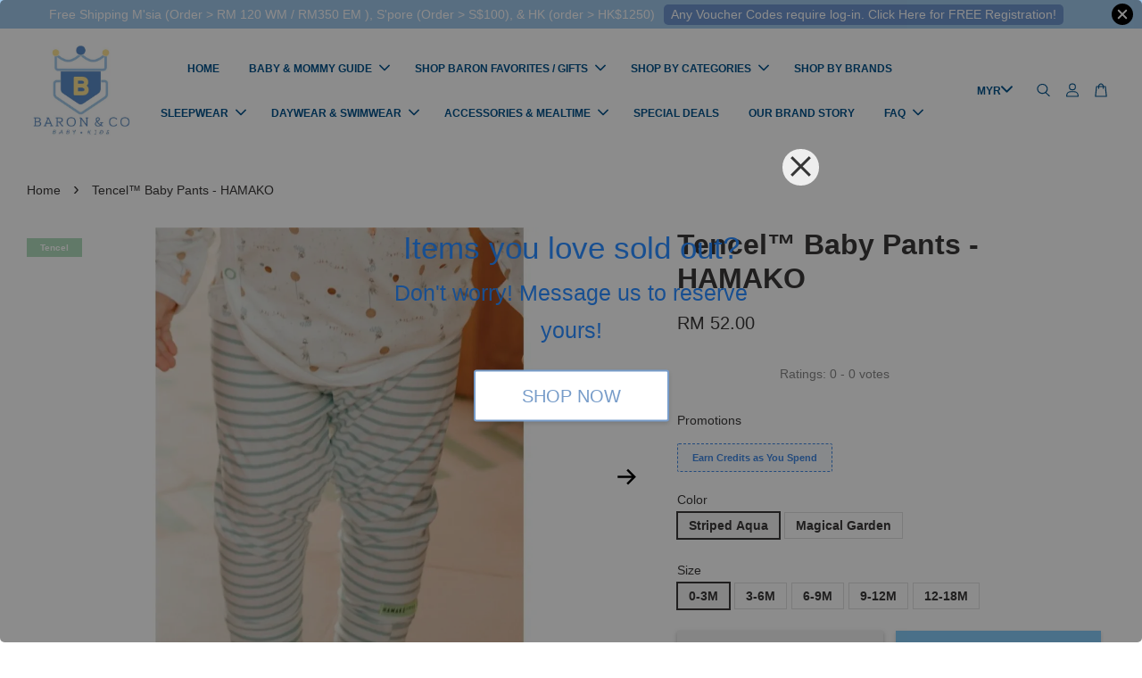

--- FILE ---
content_type: text/html; charset=UTF-8
request_url: https://baronandcokids.com/products/tencel-baby-pants-hamako
body_size: 56340
content:
<!doctype html>
<!--[if lt IE 7]><html class="no-js lt-ie9 lt-ie8 lt-ie7" lang="en"> <![endif]-->
<!--[if IE 7]><html class="no-js lt-ie9 lt-ie8" lang="en"> <![endif]-->
<!--[if IE 8]><html class="no-js lt-ie9" lang="en"> <![endif]-->
<!--[if IE 9 ]><html class="ie9 no-js"> <![endif]-->
<!--[if (gt IE 9)|!(IE)]><!--> <html class="no-js"> <!--<![endif]-->
<head>

  <!-- Basic page needs ================================================== -->
  <meta charset="utf-8">
  <meta http-equiv="X-UA-Compatible" content="IE=edge,chrome=1">

  
  <link rel="icon" href="https://cdn.store-assets.com/s/707219/f/6397421.png" />
  

  <!-- Title and description ================================================== -->
  <title>
  Tencel™ Baby Pants - HAMAKO &ndash; Baron &amp; Co
  </title>

  
  <meta name="description" content="Tencel Baby Pants - HAMAKO

Fabric: 100% Tencel™ Intimate (Micromodal) from Lenzing Austria

Give a perfect second-skin sensation">
  

  <!-- Social meta ================================================== -->
  

  <meta property="og:type" content="product">
  <meta property="og:title" content="Tencel™ Baby Pants - HAMAKO">
  <meta property="og:url" content="https://www.baronandcokids.com/products/tencel-baby-pants-hamako">
  
  <meta property="og:image" content="https://cdn.store-assets.com/s/707219/i/45211026.jpg?width=480&format=webp">
  <meta property="og:image:secure_url" content="https://cdn.store-assets.com/s/707219/i/45211026.jpg?width=480&format=webp">
  
  <meta property="og:image" content="https://cdn.store-assets.com/s/707219/i/45211028.jpg?width=480&format=webp">
  <meta property="og:image:secure_url" content="https://cdn.store-assets.com/s/707219/i/45211028.jpg?width=480&format=webp">
  
  <meta property="og:image" content="https://cdn.store-assets.com/s/707219/i/45211027.jpg?width=480&format=webp">
  <meta property="og:image:secure_url" content="https://cdn.store-assets.com/s/707219/i/45211027.jpg?width=480&format=webp">
  
  <meta property="og:price:amount" content="52">
  <meta property="og:price:currency" content="MYR">


<meta property="og:description" content="Tencel Baby Pants - HAMAKO

Fabric: 100% Tencel™ Intimate (Micromodal) from Lenzing Austria

Give a perfect second-skin sensation">
<meta property="og:site_name" content="Baron &amp; Co">



  <meta name="twitter:card" content="summary">




  <meta name="twitter:title" content="Tencel™ Baby Pants - HAMAKO">
  <meta name="twitter:description" content="Tencel Baby Pants - HAMAKO
Fabric: 100% Tencel™ Intimate (Micromodal) from Lenzing Austria
Give a perfect second-skin sensation
Hypoallergenic, perfect for sensitive skinHeavenly soft &amp;amp; Easy to ca">
  <meta name="twitter:image" content="">
  <meta name="twitter:image:width" content="480">
  <meta name="twitter:image:height" content="480">




  <!-- Helpers ================================================== -->
  <link rel="canonical" href="https://www.baronandcokids.com/products/tencel-baby-pants-hamako">
  <meta name="viewport" content="width=device-width, initial-scale=1.0, minimum-scale=1.0, maximum-scale=3.0">
  <meta name="theme-color" content="">

  <!-- CSS ================================================== -->
  <link href="https://store-themes.easystore.co/707219/themes/3199/assets/timber.css?t=1768935617" rel="stylesheet" type="text/css" media="screen" />
  <link href="https://store-themes.easystore.co/707219/themes/3199/assets/theme.css?v2?t=1768935617" rel="stylesheet" type="text/css" media="screen" />

  



<link href="https://fonts.googleapis.com/css?family=Fjalla+One&display=swap" rel="stylesheet">


  <script src="//ajax.googleapis.com/ajax/libs/jquery/1.11.0/jquery.min.js" type="text/javascript" ></script>
  <!-- Header hook for plugins ================================================== -->
  
<!-- ScriptTags -->
<script>window.__st={'p': 'product', 'cid': ''};</script><script src='/assets/events.js'></script><script>(function(){function asyncLoad(){var urls=['/assets/facebook-pixel.js?v=1.1.1642120679','/assets/traffic.js?v=1','https://apps.easystore.co/facebook-login/script.js?shop=baronco-2.easy.co','https://apps.easystore.co/instagram-feed/script.js?shop=baronco-2.easy.co','https://apps.easystore.co/social-media-share/script.js?shop=baronco-2.easy.co','https://apps.easystore.co/google-analytics-4/script.js?shop=baronco-2.easy.co','https://apps.easystore.co/mobile-messaging-share/script.js?shop=baronco-2.easy.co','https://smartarget.online/loader.js?ver=1&u=eee2d051b8fdb3f4504f36d2865281680726636a&forceSettings=%7B%22phoneNumber%22%3A%22%2B601131119999%22%7D&source=easystore_whatsapp','https://apps.easystore.co/sales-pop/script.js?shop=baronco-2.easy.co','https://smartarget.online/loader.js?type=int&u=5105e49159f2e1f84d8fe23a54895ebf8896eacb&source=easystore_reviews'];for(var i=0;i<urls.length;i++){var s=document.createElement('script');s.type='text/javascript';s.async=true;s.src=urls[i];var x=document.getElementsByTagName('script')[0];x.parentNode.insertBefore(s, x);}}window.attachEvent ? window.attachEvent('onload', asyncLoad) : window.addEventListener('load', asyncLoad, false);})();</script>
<!-- /ScriptTags -->


  
<!--[if lt IE 9]>
<script src="//cdnjs.cloudflare.com/ajax/libs/html5shiv/3.7.2/html5shiv.min.js" type="text/javascript" ></script>
<script src="https://store-themes.easystore.co/707219/themes/3199/assets/respond.min.js?t=1768935617" type="text/javascript" ></script>
<link href="https://store-themes.easystore.co/707219/themes/3199/assets/respond-proxy.html" id="respond-proxy" rel="respond-proxy" />
<link href="//baronandcokids.com/search?q=95e3a3b79e11667d219c6ec8edb03b5e" id="respond-redirect" rel="respond-redirect" />
<script src="//baronandcokids.com/search?q=95e3a3b79e11667d219c6ec8edb03b5e" type="text/javascript"></script>
<![endif]-->



  <script src="https://store-themes.easystore.co/707219/themes/3199/assets/modernizr.min.js?t=1768935617" type="text/javascript" ></script>

  
  
  <script>
  (function(i,s,o,g,r,a,m){i['GoogleAnalyticsObject']=r;i[r]=i[r]||function(){
  (i[r].q=i[r].q||[]).push(arguments)},i[r].l=1*new Date();a=s.createElement(o),
  m=s.getElementsByTagName(o)[0];a.async=1;a.src=g;m.parentNode.insertBefore(a,m)
  })(window,document,'script','https://www.google-analytics.com/analytics.js','ga');

  ga('create', '', 'auto','myTracker');
  ga('myTracker.send', 'pageview');

  </script>
  
<!-- Snippet:global/head: Instagram Feed -->
<link rel="stylesheet" href="https://apps.easystore.co/assets/css/instagram-feed/insta-feed-style.css?v3">
<!-- /Snippet -->

<!-- Snippet:global/head: Product Star Rating 商品評價 -->

          <script src="https://cdn.jsdelivr.net/npm/swiper@8/swiper-bundle.min.js"></script>
          <script src="https://apps.easystore.co/assets/js/star-rating/main.js"></script>
          <link rel="stylesheet" href="https://cdn.jsdelivr.net/npm/swiper@8/swiper-bundle.min.css">
          <link rel="stylesheet" href="https://apps.easystore.co/assets/css/star-rating/main.css?v1.4.1">
<!-- /Snippet -->

<!-- Snippet:global/head: Google Search Console -->
<meta name="google-site-verification" content="abc123">
<!-- /Snippet -->

<!-- Snippet:global/head: OnVoard Prompt: Email Popups & Upsell -->
<script>
  (function() {
    window.OnVoard = window.OnVoard || function() {
      (window.OnVoard.q = window.OnVoard.q || []).push(arguments);
    };
    var script = document.createElement("script");
    var parent = document.getElementsByTagName("script")[0].parentNode;
    script.async = 1;

    
    script.src = "https://scripts.onvoard.com/apps/loader.js";
    
    parent.appendChild(script);
  })();
</script>


<script>

var ovData = {};
ovData["ecommerce_platform"] = "easystore";
ovData["account_id"] = "acct_vv6z75xx3rz8tw2";


  ovData["template"] = "product";
  ovData["cart"] = {"item_count":0,"total_price":0,"announcements":[]};
  ovData["product"] = {"id":7860195,"handle":"tencel-baby-pants-hamako","name":"Tencel\u2122 Baby Pants - HAMAKO","title":"Tencel\u2122 Baby Pants - HAMAKO","url":"\/products\/tencel-baby-pants-hamako","price":52,"price_min":"52.0","price_max":"52.0","price_varies":false,"compare_at_price":0,"compare_at_price_min":"0.0","compare_at_price_max":"0.0","compare_at_price_varies":false,"available":false,"options_with_values":[{"name":"Color","position":1,"values":["Striped Aqua","Magical Garden"]},{"name":"Size","position":2,"values":["0-3M","3-6M","6-9M","9-12M","12-18M"]}],"options_by_name":{"Color":{"name":"Color","position":1,"values":["Striped Aqua","Magical Garden"]},"Size":{"name":"Size","position":2,"values":["0-3M","3-6M","6-9M","9-12M","12-18M"]}},"options":["Color","Size"],"has_only_default_variant":false,"sole_variant_id":null,"variants":[{"id":35633500,"title":"Striped Aqua, 0-3M","sku":"","taxable":false,"barcode":"H11010202","available":false,"inventory_quantity":0,"featured_image":{"id":45211026,"alt":"3a01eafc-4785-4147-94f3-cb8c796d1929.jpeg","src":"https:\/\/cdn.store-assets.com\/s\/707219\/i\/45211026.jpg","type":"Images","is_variant_image":true},"price":5200,"compare_at_price":0,"is_enabled":true,"options":["Striped Aqua"," 0-3M"],"option1":"Striped Aqua","option2":" 0-3M","option3":null,"points":null},{"id":35633416,"title":"Striped Aqua, 3-6M","sku":"","taxable":false,"barcode":"H11010203","available":false,"inventory_quantity":0,"featured_image":{"id":45211026,"alt":"3a01eafc-4785-4147-94f3-cb8c796d1929.jpeg","src":"https:\/\/cdn.store-assets.com\/s\/707219\/i\/45211026.jpg","type":"Images","is_variant_image":true},"price":5200,"compare_at_price":0,"is_enabled":true,"options":["Striped Aqua"," 3-6M"],"option1":"Striped Aqua","option2":" 3-6M","option3":null,"points":null},{"id":35633417,"title":"Striped Aqua, 6-9M","sku":"","taxable":false,"barcode":"H11010204","available":false,"inventory_quantity":0,"featured_image":{"id":45211026,"alt":"3a01eafc-4785-4147-94f3-cb8c796d1929.jpeg","src":"https:\/\/cdn.store-assets.com\/s\/707219\/i\/45211026.jpg","type":"Images","is_variant_image":true},"price":5200,"compare_at_price":0,"is_enabled":true,"options":["Striped Aqua"," 6-9M"],"option1":"Striped Aqua","option2":" 6-9M","option3":null,"points":null},{"id":35633418,"title":"Striped Aqua, 9-12M","sku":"","taxable":false,"barcode":"H11010205","available":false,"inventory_quantity":0,"featured_image":{"id":45211026,"alt":"3a01eafc-4785-4147-94f3-cb8c796d1929.jpeg","src":"https:\/\/cdn.store-assets.com\/s\/707219\/i\/45211026.jpg","type":"Images","is_variant_image":true},"price":5200,"compare_at_price":0,"is_enabled":true,"options":["Striped Aqua"," 9-12M"],"option1":"Striped Aqua","option2":" 9-12M","option3":null,"points":null},{"id":35633419,"title":"Striped Aqua, 12-18M","sku":"","taxable":false,"barcode":"H11010206","available":false,"inventory_quantity":0,"featured_image":{"id":45211026,"alt":"3a01eafc-4785-4147-94f3-cb8c796d1929.jpeg","src":"https:\/\/cdn.store-assets.com\/s\/707219\/i\/45211026.jpg","type":"Images","is_variant_image":true},"price":5200,"compare_at_price":0,"is_enabled":true,"options":["Striped Aqua"," 12-18M"],"option1":"Striped Aqua","option2":" 12-18M","option3":null,"points":null},{"id":35633501,"title":"Magical Garden, 0-3M","sku":"","taxable":false,"barcode":"H11040202","available":false,"inventory_quantity":0,"featured_image":{"id":45211028,"alt":"1d275ceb-6914-4ed9-aade-6b947bd38573.jpeg","src":"https:\/\/cdn.store-assets.com\/s\/707219\/i\/45211028.jpg","type":"Images","is_variant_image":true},"price":5200,"compare_at_price":0,"is_enabled":true,"options":["Magical Garden"," 0-3M"],"option1":"Magical Garden","option2":" 0-3M","option3":null,"points":null},{"id":35633502,"title":"Magical Garden, 3-6M","sku":"","taxable":false,"barcode":"H11040203","available":false,"inventory_quantity":0,"featured_image":{"id":45211028,"alt":"1d275ceb-6914-4ed9-aade-6b947bd38573.jpeg","src":"https:\/\/cdn.store-assets.com\/s\/707219\/i\/45211028.jpg","type":"Images","is_variant_image":true},"price":5200,"compare_at_price":0,"is_enabled":true,"options":["Magical Garden"," 3-6M"],"option1":"Magical Garden","option2":" 3-6M","option3":null,"points":null},{"id":35633503,"title":"Magical Garden, 6-9M","sku":"","taxable":false,"barcode":"H11040204","available":false,"inventory_quantity":0,"featured_image":{"id":45211028,"alt":"1d275ceb-6914-4ed9-aade-6b947bd38573.jpeg","src":"https:\/\/cdn.store-assets.com\/s\/707219\/i\/45211028.jpg","type":"Images","is_variant_image":true},"price":5200,"compare_at_price":0,"is_enabled":true,"options":["Magical Garden"," 6-9M"],"option1":"Magical Garden","option2":" 6-9M","option3":null,"points":null},{"id":35633504,"title":"Magical Garden, 9-12M","sku":"","taxable":false,"barcode":"H11040205","available":false,"inventory_quantity":0,"featured_image":{"id":45211028,"alt":"1d275ceb-6914-4ed9-aade-6b947bd38573.jpeg","src":"https:\/\/cdn.store-assets.com\/s\/707219\/i\/45211028.jpg","type":"Images","is_variant_image":true},"price":5200,"compare_at_price":0,"is_enabled":true,"options":["Magical Garden"," 9-12M"],"option1":"Magical Garden","option2":" 9-12M","option3":null,"points":null},{"id":35633505,"title":"Magical Garden, 12-18M","sku":"","taxable":false,"barcode":"H11040206","available":false,"inventory_quantity":0,"featured_image":{"id":45211028,"alt":"1d275ceb-6914-4ed9-aade-6b947bd38573.jpeg","src":"https:\/\/cdn.store-assets.com\/s\/707219\/i\/45211028.jpg","type":"Images","is_variant_image":true},"price":5200,"compare_at_price":0,"is_enabled":true,"options":["Magical Garden"," 12-18M"],"option1":"Magical Garden","option2":" 12-18M","option3":null,"points":null}],"selected_variant":{"id":35633500,"title":"Striped Aqua, 0-3M","sku":"","taxable":false,"barcode":"H11010202","available":false,"inventory_quantity":0,"featured_image":{"id":45211026,"alt":"3a01eafc-4785-4147-94f3-cb8c796d1929.jpeg","src":"https:\/\/cdn.store-assets.com\/s\/707219\/i\/45211026.jpg","type":"Images","is_variant_image":true},"price":5200,"compare_at_price":0,"is_enabled":true,"options":["Striped Aqua"," 0-3M"],"option1":"Striped Aqua","option2":" 0-3M","option3":null,"points":null},"first_available_variant":null,"selected_or_first_available_variant":{"id":35633500,"title":"Striped Aqua, 0-3M","sku":"","taxable":false,"barcode":"H11010202","available":false,"inventory_quantity":0,"featured_image":{"id":45211026,"alt":"3a01eafc-4785-4147-94f3-cb8c796d1929.jpeg","src":"https:\/\/cdn.store-assets.com\/s\/707219\/i\/45211026.jpg","type":"Images","is_variant_image":true},"price":5200,"compare_at_price":0,"is_enabled":true,"options":["Striped Aqua"," 0-3M"],"option1":"Striped Aqua","option2":" 0-3M","option3":null,"points":null},"img_url":"https:\/\/cdn.store-assets.com\/s\/707219\/i\/45211026.jpg","featured_image":{"id":45211026,"alt":"3a01eafc-4785-4147-94f3-cb8c796d1929.jpeg","img_url":"https:\/\/cdn.store-assets.com\/s\/707219\/i\/45211026.jpg","src":"https:\/\/cdn.store-assets.com\/s\/707219\/i\/45211026.jpg","height":900,"width":900,"position":1,"type":"Images"},"secondary_image":{"id":45211028,"alt":"1d275ceb-6914-4ed9-aade-6b947bd38573.jpeg","img_url":"https:\/\/cdn.store-assets.com\/s\/707219\/i\/45211028.jpg","src":"https:\/\/cdn.store-assets.com\/s\/707219\/i\/45211028.jpg","height":320,"width":320,"position":2,"type":"Images"},"images":[{"id":45211026,"alt":"3a01eafc-4785-4147-94f3-cb8c796d1929.jpeg","img_url":"https:\/\/cdn.store-assets.com\/s\/707219\/i\/45211026.jpg","src":"https:\/\/cdn.store-assets.com\/s\/707219\/i\/45211026.jpg","height":900,"width":900,"position":1,"type":"Images"},{"id":45211028,"alt":"1d275ceb-6914-4ed9-aade-6b947bd38573.jpeg","img_url":"https:\/\/cdn.store-assets.com\/s\/707219\/i\/45211028.jpg","src":"https:\/\/cdn.store-assets.com\/s\/707219\/i\/45211028.jpg","height":320,"width":320,"position":2,"type":"Images"},{"id":45211027,"alt":"1a7d57e6-79b0-4593-9b06-f428924a89ab.jpeg","img_url":"https:\/\/cdn.store-assets.com\/s\/707219\/i\/45211027.jpg","src":"https:\/\/cdn.store-assets.com\/s\/707219\/i\/45211027.jpg","height":320,"width":320,"position":3,"type":"Images"},{"id":45211025,"alt":"62495d95-cf57-41af-8a1e-8e1ceb0e777d.jpeg","img_url":"https:\/\/cdn.store-assets.com\/s\/707219\/i\/45211025.jpg","src":"https:\/\/cdn.store-assets.com\/s\/707219\/i\/45211025.jpg","height":900,"width":900,"position":4,"type":"Images"}],"media":[{"id":45211026,"alt":"3a01eafc-4785-4147-94f3-cb8c796d1929.jpeg","img_url":"https:\/\/cdn.store-assets.com\/s\/707219\/i\/45211026.jpg","src":"https:\/\/cdn.store-assets.com\/s\/707219\/i\/45211026.jpg","height":900,"width":900,"position":1,"type":"Images"},{"id":45211028,"alt":"1d275ceb-6914-4ed9-aade-6b947bd38573.jpeg","img_url":"https:\/\/cdn.store-assets.com\/s\/707219\/i\/45211028.jpg","src":"https:\/\/cdn.store-assets.com\/s\/707219\/i\/45211028.jpg","height":320,"width":320,"position":2,"type":"Images"},{"id":45211027,"alt":"1a7d57e6-79b0-4593-9b06-f428924a89ab.jpeg","img_url":"https:\/\/cdn.store-assets.com\/s\/707219\/i\/45211027.jpg","src":"https:\/\/cdn.store-assets.com\/s\/707219\/i\/45211027.jpg","height":320,"width":320,"position":3,"type":"Images"},{"id":45211025,"alt":"62495d95-cf57-41af-8a1e-8e1ceb0e777d.jpeg","img_url":"https:\/\/cdn.store-assets.com\/s\/707219\/i\/45211025.jpg","src":"https:\/\/cdn.store-assets.com\/s\/707219\/i\/45211025.jpg","height":900,"width":900,"position":4,"type":"Images"}],"featured_media":{"id":45211026,"alt":"3a01eafc-4785-4147-94f3-cb8c796d1929.jpeg","img_url":"https:\/\/cdn.store-assets.com\/s\/707219\/i\/45211026.jpg","src":"https:\/\/cdn.store-assets.com\/s\/707219\/i\/45211026.jpg","height":900,"width":900,"position":1,"type":"Images"},"metafields":{"productlabel":{"type":"style","value":"Tencel","style":"background-color:rgb(177, 220, 188);color:rgb(255, 255, 255);font-size:10px;","class":"prodlabelv2-rectagular prodlabelv2-top_left"}},"expires":null,"published_at":"2023-09-30T11:11:00.000+08:00","created_at":"2022-07-18T21:43:50.000+08:00","is_wishlisted":null,"content":"<link href='\/assets\/css\/froala_style.min.css' rel='stylesheet' type='text\/css'\/><div class='fr-view'><p><strong>Tencel Baby Pants - HAMAKO<\/strong><\/p><p>Fabric: 100% Tencel\u2122 Intimate (Micromodal) from Lenzing Austria<\/p><p>Give a perfect second-skin sensation<\/p><p>Hypoallergenic, perfect for sensitive skin<br>Heavenly soft &amp; Easy to care for<br>This product is biodegradable<\/p><p><span style=\"color: rgb(44, 130, 201);\"><a href=\"https:\/\/www.baronandcokids.com\/collections\/tencel-hamako\" rel=\"noopener noreferrer\" target=\"_blank\"><u>Click Here<\/u><\/a><\/span> for more choices from <meta charset=\"utf-8\">Hamako Tencel Micromodal collection<\/p><p>'Heavenly softness is guaranteed'<\/p><p><strong>Do you have babies\/ kids with sensitive skin or they are hot sleepers?<\/strong><br>They need breathable and cooling material for our humid and hot climate, and must be moisture absorbent too.<strong><br><br>Tencel material is one of the best material to give these for your babies\/kids.<\/strong><br><br><strong>What kids say about Hamako Tencel clothes?<\/strong><br>\"These are so soft and cooling, mommy!\" Edeline, 7<br>\"I want to wear this one everyday!\" David, 5<br>\"This is my favorite PJ mommy\" Baron, 2.5<\/p><p>Apparels from Hamako are made from Tencel Micromodal (the most premium grade of Tencel available in the market). International brands like Gucci, Victoria's Secret and Giorgio Armani are amongst many brands that use the same Tencel we are using in their range too. <strong>Fabrics don't get more luxurious than this.<\/strong><\/p><p><br><\/p><p><meta charset=\"utf-8\"><\/p><p><strong>What is Tencel Micromodal ?<\/strong><\/p><p>Like Bamboo, Tencel is also made from a renewable resource. Tencel is made from plant material, specifically Beech Wood and Eucalyptus trees.&nbsp;<\/p><p>Tencel has anti-microbial properties and can resist dust mites and fungal growth.<\/p><p>&nbsp;<\/p><p><strong>Silky Soft + Strong + Safe on Sensitive or Easily Irritated Skin<\/strong><\/p><p>Thanks to its natural structure, Tencel is super soft and smooth on the skin. The end product has a smoother surface that is not only comfortable but also safe to those with sensitive or easily irritated skin.<\/p><p>Tencel is also strong and durable which makes it easy to maintain.<\/p><p>&nbsp;<\/p><p><strong>Improved Breathability + Moisture-Wicking Properties<\/strong><\/p><p>Tencel is an extremely breathable and absorbent fabric. It is ideal for warm sleepers as the&nbsp;Tencel fabric can wick excess moisture away quickly, keeping the body cool during sleep in a variety of climates.<\/p><p>Good moisture management also limits bacteria growth without the need for any chemical additives. Tencel is also hypoallergenic and biodegradable.<\/p><p><br><\/p><p><strong>Less Wrinkling + Fading<\/strong><\/p><p>Tencel is generally less prone to wrinkling and less vulnerable to fading with regular washing. It is also less likely to shrink and not prone thinning out over time.<\/p><p>Tencel is capable of keeping 85% of its dry tenacity under wet conditions, allowing the fibers to retain their shape. This makes Hamako Tencel Intimate Apparels and Accessories quick to dry and fairly easy to iron and care for.<\/p><p><br><\/p><p>Baron &amp; Co is an official distributor for Hamako and is the 1st store to provide Tencel Baby and Kids Clothes in Malaysia.<\/p><p>Should you have any inquiries, please feel free to DM us on Instagram (@baronandco.kids) or just Whatsapp us at <span style=\"color: rgb(44, 130, 201);\"><a href=\"http:\/\/shorturl.at\/jHKQV\" rel=\"noopener noreferrer\" target=\"_blank\"><u>Here<\/u><\/a><\/span><\/p><p><span style=\"color: rgb(44, 130, 201);\"><u><span class=\"fr-video fr-fvc fr-dvb fr-draggable\" contenteditable=\"false\" draggable=\"true\"><iframe style=\"width: 100%; height: 480px;\" src=\"https:\/\/www.youtube.com\/embed\/9VeJ1aGo8mQ?fs=1\" alt=\"https:\/\/www.youtube.com\/watch?v=9VeJ1aGo8mQ\" frameborder=\"0\" allowfullscreen=\"\" class=\"fr-draggable\"><\/iframe><\/span><\/u><\/span><\/p><p><img src=\"https:\/\/cdn.store-assets.com\/s\/707219\/f\/6929990.jpeg\" alt=\"1 ni.jpeg\" title=\"1 ni.jpeg\" class=\"fr-fic fr-dii\"><\/p><p><img src=\"https:\/\/cdn.store-assets.com\/s\/707219\/f\/6929993.jpeg\" alt=\"2.JPG\" title=\"2.JPG\" class=\"fr-fic fr-dii\"><\/p><p><img src=\"https:\/\/cdn.store-assets.com\/s\/707219\/f\/6929996.jpeg\" alt=\"3.jpg\" title=\"3.jpg\" class=\"fr-fic fr-dii\"><\/p><p><img src=\"https:\/\/cdn.store-assets.com\/s\/707219\/f\/6929999.jpeg\" alt=\"4.jpg\" title=\"4.jpg\" class=\"fr-fic fr-dii\"><\/p><p><img src=\"https:\/\/cdn.store-assets.com\/s\/707219\/f\/6930000.jpeg\" alt=\"5.jpg\" title=\"5.jpg\" class=\"fr-fic fr-dii\"><\/p><p>Click <a href=\"https:\/\/www.baronandcokids.com\/collections\/tencel-hamako\" rel=\"noopener noreferrer\" target=\"_blank\"><u>Here<\/u><\/a> for more choices from Hamako Tencel Micromodal collection<\/p><p>For mobile view,&nbsp;<strong>Add To Cart<\/strong>&nbsp;blue button is at the bottom of your mobile screen.&nbsp;<\/p><p>Kindly check the size chart\/guide before making a purchase, as certain products may have smaller cutting. &nbsp;<\/p><p><strong>Free Shipping<\/strong><\/p><p>Enjoy our free shipping with only minimum purchase of RM120 &nbsp;(WM)\/ RM350 (EM) \/ S$100 (Singapore)<\/p><p>Note that for non-gift orders above RM200 will be in white kraft box, no ribbons and not bubblewrapped. Please insert a note it is a gift so we will wrap with ribbons and bubble wrap the box.<\/p><p><strong>Free Giftbox and card<\/strong><\/p><p>Every order below RM200 or with discount will be delivered in our recycled canvas bag in mailer bag, but you can opt for our lovely specially designed eco-friendly kraft box at RM5 (free of charge for orders above RM200) which is perfect for gifting, and we provide free greeting cards! Just let us know your love messages at check-out page.&nbsp;<\/p><p>If you would like us to send a better giftbox, we have our premium magnetic hardcover giftboxes optional at RM 20 each (you can add it to cart from the product list) or it will be free of charge at check-out when it is your 1st purchase of RM 350 and above (or RM500 for subsequent purchase)<\/p><\/div>","description":"<link href='\/assets\/css\/froala_style.min.css' rel='stylesheet' type='text\/css'\/><div class='fr-view'><p><strong>Tencel Baby Pants - HAMAKO<\/strong><\/p><p>Fabric: 100% Tencel\u2122 Intimate (Micromodal) from Lenzing Austria<\/p><p>Give a perfect second-skin sensation<\/p><p>Hypoallergenic, perfect for sensitive skin<br>Heavenly soft &amp; Easy to care for<br>This product is biodegradable<\/p><p><span style=\"color: rgb(44, 130, 201);\"><a href=\"https:\/\/www.baronandcokids.com\/collections\/tencel-hamako\" rel=\"noopener noreferrer\" target=\"_blank\"><u>Click Here<\/u><\/a><\/span> for more choices from <meta charset=\"utf-8\">Hamako Tencel Micromodal collection<\/p><p>'Heavenly softness is guaranteed'<\/p><p><strong>Do you have babies\/ kids with sensitive skin or they are hot sleepers?<\/strong><br>They need breathable and cooling material for our humid and hot climate, and must be moisture absorbent too.<strong><br><br>Tencel material is one of the best material to give these for your babies\/kids.<\/strong><br><br><strong>What kids say about Hamako Tencel clothes?<\/strong><br>\"These are so soft and cooling, mommy!\" Edeline, 7<br>\"I want to wear this one everyday!\" David, 5<br>\"This is my favorite PJ mommy\" Baron, 2.5<\/p><p>Apparels from Hamako are made from Tencel Micromodal (the most premium grade of Tencel available in the market). International brands like Gucci, Victoria's Secret and Giorgio Armani are amongst many brands that use the same Tencel we are using in their range too. <strong>Fabrics don't get more luxurious than this.<\/strong><\/p><p><br><\/p><p><meta charset=\"utf-8\"><\/p><p><strong>What is Tencel Micromodal ?<\/strong><\/p><p>Like Bamboo, Tencel is also made from a renewable resource. Tencel is made from plant material, specifically Beech Wood and Eucalyptus trees.&nbsp;<\/p><p>Tencel has anti-microbial properties and can resist dust mites and fungal growth.<\/p><p>&nbsp;<\/p><p><strong>Silky Soft + Strong + Safe on Sensitive or Easily Irritated Skin<\/strong><\/p><p>Thanks to its natural structure, Tencel is super soft and smooth on the skin. The end product has a smoother surface that is not only comfortable but also safe to those with sensitive or easily irritated skin.<\/p><p>Tencel is also strong and durable which makes it easy to maintain.<\/p><p>&nbsp;<\/p><p><strong>Improved Breathability + Moisture-Wicking Properties<\/strong><\/p><p>Tencel is an extremely breathable and absorbent fabric. It is ideal for warm sleepers as the&nbsp;Tencel fabric can wick excess moisture away quickly, keeping the body cool during sleep in a variety of climates.<\/p><p>Good moisture management also limits bacteria growth without the need for any chemical additives. Tencel is also hypoallergenic and biodegradable.<\/p><p><br><\/p><p><strong>Less Wrinkling + Fading<\/strong><\/p><p>Tencel is generally less prone to wrinkling and less vulnerable to fading with regular washing. It is also less likely to shrink and not prone thinning out over time.<\/p><p>Tencel is capable of keeping 85% of its dry tenacity under wet conditions, allowing the fibers to retain their shape. This makes Hamako Tencel Intimate Apparels and Accessories quick to dry and fairly easy to iron and care for.<\/p><p><br><\/p><p>Baron &amp; Co is an official distributor for Hamako and is the 1st store to provide Tencel Baby and Kids Clothes in Malaysia.<\/p><p>Should you have any inquiries, please feel free to DM us on Instagram (@baronandco.kids) or just Whatsapp us at <span style=\"color: rgb(44, 130, 201);\"><a href=\"http:\/\/shorturl.at\/jHKQV\" rel=\"noopener noreferrer\" target=\"_blank\"><u>Here<\/u><\/a><\/span><\/p><p><span style=\"color: rgb(44, 130, 201);\"><u><span class=\"fr-video fr-fvc fr-dvb fr-draggable\" contenteditable=\"false\" draggable=\"true\"><iframe style=\"width: 100%; height: 480px;\" src=\"https:\/\/www.youtube.com\/embed\/9VeJ1aGo8mQ?fs=1\" alt=\"https:\/\/www.youtube.com\/watch?v=9VeJ1aGo8mQ\" frameborder=\"0\" allowfullscreen=\"\" class=\"fr-draggable\"><\/iframe><\/span><\/u><\/span><\/p><p><img src=\"https:\/\/cdn.store-assets.com\/s\/707219\/f\/6929990.jpeg\" alt=\"1 ni.jpeg\" title=\"1 ni.jpeg\" class=\"fr-fic fr-dii\"><\/p><p><img src=\"https:\/\/cdn.store-assets.com\/s\/707219\/f\/6929993.jpeg\" alt=\"2.JPG\" title=\"2.JPG\" class=\"fr-fic fr-dii\"><\/p><p><img src=\"https:\/\/cdn.store-assets.com\/s\/707219\/f\/6929996.jpeg\" alt=\"3.jpg\" title=\"3.jpg\" class=\"fr-fic fr-dii\"><\/p><p><img src=\"https:\/\/cdn.store-assets.com\/s\/707219\/f\/6929999.jpeg\" alt=\"4.jpg\" title=\"4.jpg\" class=\"fr-fic fr-dii\"><\/p><p><img src=\"https:\/\/cdn.store-assets.com\/s\/707219\/f\/6930000.jpeg\" alt=\"5.jpg\" title=\"5.jpg\" class=\"fr-fic fr-dii\"><\/p><p>Click <a href=\"https:\/\/www.baronandcokids.com\/collections\/tencel-hamako\" rel=\"noopener noreferrer\" target=\"_blank\"><u>Here<\/u><\/a> for more choices from Hamako Tencel Micromodal collection<\/p><p>For mobile view,&nbsp;<strong>Add To Cart<\/strong>&nbsp;blue button is at the bottom of your mobile screen.&nbsp;<\/p><p>Kindly check the size chart\/guide before making a purchase, as certain products may have smaller cutting. &nbsp;<\/p><p><strong>Free Shipping<\/strong><\/p><p>Enjoy our free shipping with only minimum purchase of RM120 &nbsp;(WM)\/ RM350 (EM) \/ S$100 (Singapore)<\/p><p>Note that for non-gift orders above RM200 will be in white kraft box, no ribbons and not bubblewrapped. Please insert a note it is a gift so we will wrap with ribbons and bubble wrap the box.<\/p><p><strong>Free Giftbox and card<\/strong><\/p><p>Every order below RM200 or with discount will be delivered in our recycled canvas bag in mailer bag, but you can opt for our lovely specially designed eco-friendly kraft box at RM5 (free of charge for orders above RM200) which is perfect for gifting, and we provide free greeting cards! Just let us know your love messages at check-out page.&nbsp;<\/p><p>If you would like us to send a better giftbox, we have our premium magnetic hardcover giftboxes optional at RM 20 each (you can add it to cart from the product list) or it will be free of charge at check-out when it is your 1st purchase of RM 350 and above (or RM500 for subsequent purchase)<\/p><\/div>","meta_description":"Tencel Baby Pants - HAMAKO\n\nFabric: 100% Tencel:tm: Intimate (Micromodal) from Lenzing Austria\n\nGive a perfect second-skin sensation","brands":["Hamako"],"tags":["Organic","Tencel"],"vendor":null,"collections":[{"handle":"feature-on-homepage","title":"Feature on homepage"},{"handle":"allcollections","title":"All Collections"},{"handle":"tencel-hamako","title":"Tencel - Hamako"},{"handle":"3-12m","title":"Baby (3-12M)"},{"handle":"shop-girl","title":"Shop Girls"},{"handle":"girls-baby-3-12-m","title":"Girls Baby (3-12 M)"},{"handle":"1-5-yo","title":"Kids Toddler (1-5 YO)"},{"handle":"girls-toodler-1-5-yo","title":"Girls Toodler (1-5 YO)"},{"handle":"newborn-3m","title":"NewBorn (0- 3M)"},{"handle":"shop-boys","title":"Shop Boys"},{"handle":"boys-baby-3-12m","title":"Boys Baby (3-12M)"},{"handle":"boys-newborn-0-3m","title":"Boys Newborn (0-3M)"},{"handle":"boys-toddlers-1-5-yo","title":"Boys Toddlers (1-5 YO)"},{"handle":"girls-newborn-0-3m","title":"Girls Newborn (0-3M)"}],"view_history":{"product_id":7860195,"viewed_at":"2026-01-21T06:31:18.359+08:00"},"promotions":[]};
  ovData["shop"] = {};
  ovData["customer"] = {};

  
    ovData["shop"] = {
      "currency": "MYR",
      "domain": "baronandcokids.com",
      "url": "https://baronandcokids.com",
      "money_format": "<span class=money data-ori-price='{{amount}}'>RM {{amount}} </span>",
    };
  

  

  window.OnVoardData = ovData;
</script>

<!-- /Snippet -->

<!-- Snippet:global/head: Site Verification -->
<meta name="google-site-verification" content="-T2g0ax_ziBs1PEQZ4GHxPtC8IcabjfmTnXvR2JQiUU" />
<!-- /Snippet -->

</head>

<body id="tencel----baby-pants---hamako" class="template-product  has-sticky-btm-bar" >

  <ul id="MobileNav" class="mobile-nav">
  
  <li class="mobile-nav_icon-x has-currency-picker">
    
      


<label class="currency-picker__wrapper">
  <!-- <span class="currency-picker__label">Pick a currency</span> -->
  <svg class="svg-icon" id="Layer_1" data-name="Layer 1" xmlns="http://www.w3.org/2000/svg" viewBox="0 0 100 100"><title>arrow down</title><path d="M50,78.18A7.35,7.35,0,0,1,44.82,76L3.15,34.36A7.35,7.35,0,1,1,13.55,24L50,60.44,86.45,24a7.35,7.35,0,1,1,10.4,10.4L55.21,76A7.32,7.32,0,0,1,50,78.18Z"/></svg>
  <select class="currency-picker" name="currencies" style="display: inline; width: auto; vertical-align: inherit;">
  <option value="MYR" selected="selected">MYR</option>
  
    
  
    
    <option value="SGD">SGD</option>
    
  
    
    <option value="USD">USD</option>
    
  
    
    <option value="HKD">HKD</option>
    
  
    
  
  </select>
</label>



  	
  	<span class="MobileNavTrigger icon icon-x"></span>
  </li>
  
  
  <li class="mobile-nav__link" aria-haspopup="true">
    
    <a href="/" >
      HOME
    </a>
    
  </li>
  
  
  <li class="mobile-nav__link" aria-haspopup="true">
    
    
    <a href="/pages/baby-mommy-guide" class="mobile-nav__parent-link">
      BABY & MOMMY GUIDE
    </a>
    <span class="mobile-nav__sublist-trigger">
      <span class="icon-fallback-text mobile-nav__sublist-expand">
  <span class="icon icon-plus" aria-hidden="true"></span>
  <span class="fallback-text">+</span>
</span>
<span class="icon-fallback-text mobile-nav__sublist-contract">
  <span class="icon icon-minus" aria-hidden="true"></span>
  <span class="fallback-text">-</span>
</span>

    </span>
    <ul class="mobile-nav__sublist">
      
      
      <li class="mobile-nav__sublist-link" aria-haspopup="true">
        
        
        <a href="/pages/baby-checklist-1" class="mobile-nav__parent-link">
          Baby Checklist
        </a>
        <span class="mobile-nav__sublist-trigger"><span class="icon-fallback-text mobile-nav__sublist-expand">
  <span class="icon icon-plus" aria-hidden="true"></span>
  <span class="fallback-text">+</span>
</span>
<span class="icon-fallback-text mobile-nav__sublist-contract">
  <span class="icon icon-minus" aria-hidden="true"></span>
  <span class="fallback-text">-</span>
</span>
</span>
        <ul class="mobile-nav__sublist"> 
          
          
          <li class="mobile-nav__sublist-link" aria-haspopup="true">
            
            <a href="/pages/newborn-baby-clothing-checklist" >
              Newborn Baby Clothing Checklist.
            </a>
            
          </li>
          
          
          <li class="mobile-nav__sublist-link" aria-haspopup="true">
            
            <a href="/pages/checklist-for-hospital-bag" >
              Hospital Bag Checklist
            </a>
            
          </li>
          
          
          <li class="mobile-nav__sublist-link" aria-haspopup="true">
            
            <a href="/pages/what-to-put-in-a-nappy-bag" >
              What to Put in a Nappy Bag
            </a>
            
          </li>
          
          
          <li class="mobile-nav__sublist-link" aria-haspopup="true">
            
            <a href="/pages/bath-time-checklist" >
              Bath Time Checklist
            </a>
            
          </li>
          
          
          <li class="mobile-nav__sublist-link" aria-haspopup="true">
            
            <a href="/pages/baby-overnight-bag-checklist" >
              Baby Overnight Bag Checklist
            </a>
            
          </li>
          
          
          <li class="mobile-nav__sublist-link" aria-haspopup="true">
            
            <a href="/pages/baby-beach-packing-list" >
              Baby Beach Packing List
            </a>
            
          </li>
          
          
          <li class="mobile-nav__sublist-link" aria-haspopup="true">
            
            <a href="/pages/what-to-pack-for-childcare" >
              What to Pack for Childcare
            </a>
            
          </li>
          
        </ul>
        
      </li>
      
      
      <li class="mobile-nav__sublist-link" aria-haspopup="true">
        
        
        <a href="/pages/baby-tips" class="mobile-nav__parent-link">
          Baby Tips
        </a>
        <span class="mobile-nav__sublist-trigger"><span class="icon-fallback-text mobile-nav__sublist-expand">
  <span class="icon icon-plus" aria-hidden="true"></span>
  <span class="fallback-text">+</span>
</span>
<span class="icon-fallback-text mobile-nav__sublist-contract">
  <span class="icon icon-minus" aria-hidden="true"></span>
  <span class="fallback-text">-</span>
</span>
</span>
        <ul class="mobile-nav__sublist"> 
          
          
          <li class="mobile-nav__sublist-link" aria-haspopup="true">
            
            <a href="/pages/baby-massages-tips" >
              Baby Massages Tips
            </a>
            
          </li>
          
          
          <li class="mobile-nav__sublist-link" aria-haspopup="true">
            
            <a href="/pages/newborn-milestones" >
              Newborn Milestones
            </a>
            
          </li>
          
          
          <li class="mobile-nav__sublist-link" aria-haspopup="true">
            
            <a href="/pages/how-to-burp-a-baby" >
              How to Burp a Baby
            </a>
            
          </li>
          
          
          <li class="mobile-nav__sublist-link" aria-haspopup="true">
            
            <a href="/pages/why-is-my-baby-crying" >
              Why is My Baby Crying?
            </a>
            
          </li>
          
          
          <li class="mobile-nav__sublist-link" aria-haspopup="true">
            
            <a href="/pages/reading-tips-for-babies" >
              Reading Tips for Babies
            </a>
            
          </li>
          
          
          <li class="mobile-nav__sublist-link" aria-haspopup="true">
            
            <a href="/pages/baby-bedtime-routine" >
              Baby Bedtime Routine
            </a>
            
          </li>
          
          
          <li class="mobile-nav__sublist-link" aria-haspopup="true">
            
            <a href="/pages/everything-you-need-to-know-about-teething" >
              Baby Teething Tips
            </a>
            
          </li>
          
          
          <li class="mobile-nav__sublist-link" aria-haspopup="true">
            
            <a href="/pages/how-to-buy-fit-a-baby-onesie-growsuit" >
              How To Buy & Fit a Baby Onesie/Growsuit
            </a>
            
          </li>
          
        </ul>
        
      </li>
      
      
      <li class="mobile-nav__sublist-link" aria-haspopup="true">
        
        <a href="/pages/prenatal-preparation" >
          Prenatal & Breastfeeding Preparation
        </a>
        
      </li>
      
      
      <li class="mobile-nav__sublist-link" aria-haspopup="true">
        
        
        <a href="/pages/mommy-body-mind-tips" class="mobile-nav__parent-link">
          Mommy Body & Mind Tips
        </a>
        <span class="mobile-nav__sublist-trigger"><span class="icon-fallback-text mobile-nav__sublist-expand">
  <span class="icon icon-plus" aria-hidden="true"></span>
  <span class="fallback-text">+</span>
</span>
<span class="icon-fallback-text mobile-nav__sublist-contract">
  <span class="icon icon-minus" aria-hidden="true"></span>
  <span class="fallback-text">-</span>
</span>
</span>
        <ul class="mobile-nav__sublist"> 
          
          
          <li class="mobile-nav__sublist-link" aria-haspopup="true">
            
            <a href="/pages/exercise-benefits" >
              Exercise Benefits
            </a>
            
          </li>
          
          
          <li class="mobile-nav__sublist-link" aria-haspopup="true">
            
            <a href="/pages/how-to-do-pelvic-floor-exercises-while-pregnant-1" >
              How to Do Pelvic Floor Exercises While Pregnant
            </a>
            
          </li>
          
        </ul>
        
      </li>
      
    </ul>
    
  </li>
  
  
  <li class="mobile-nav__link" aria-haspopup="true">
    
    
    <a href="/collections/shop-gift" class="mobile-nav__parent-link">
      SHOP BARON FAVORITES / GIFTS 
    </a>
    <span class="mobile-nav__sublist-trigger">
      <span class="icon-fallback-text mobile-nav__sublist-expand">
  <span class="icon icon-plus" aria-hidden="true"></span>
  <span class="fallback-text">+</span>
</span>
<span class="icon-fallback-text mobile-nav__sublist-contract">
  <span class="icon icon-minus" aria-hidden="true"></span>
  <span class="fallback-text">-</span>
</span>

    </span>
    <ul class="mobile-nav__sublist">
      
      
      <li class="mobile-nav__sublist-link" aria-haspopup="true">
        
        <a href="/collections/baronfavorite" >
          Baron's Favorite 
        </a>
        
      </li>
      
      
      <li class="mobile-nav__sublist-link" aria-haspopup="true">
        
        <a href="/collections/spring-dragon-year-look" >
          New Year OOTD
        </a>
        
      </li>
      
      
      <li class="mobile-nav__sublist-link" aria-haspopup="true">
        
        <a href="/collections/lunarnewyearlookbook" >
          Koala Look!
        </a>
        
      </li>
      
      
      <li class="mobile-nav__sublist-link" aria-haspopup="true">
        
        <a href="/collections/gift-ideas" >
          Birthday Gift
        </a>
        
      </li>
      
      
      <li class="mobile-nav__sublist-link" aria-haspopup="true">
        
        <a href="/collections/newborn" >
          Newborn Giftset
        </a>
        
      </li>
      
    </ul>
    
  </li>
  
  
  <li class="mobile-nav__link" aria-haspopup="true">
    
    
    <a href="https://www.baronandcokids.com/collections/allcollections" class="mobile-nav__parent-link">
      SHOP BY CATEGORIES
    </a>
    <span class="mobile-nav__sublist-trigger">
      <span class="icon-fallback-text mobile-nav__sublist-expand">
  <span class="icon icon-plus" aria-hidden="true"></span>
  <span class="fallback-text">+</span>
</span>
<span class="icon-fallback-text mobile-nav__sublist-contract">
  <span class="icon icon-minus" aria-hidden="true"></span>
  <span class="fallback-text">-</span>
</span>

    </span>
    <ul class="mobile-nav__sublist">
      
      
      <li class="mobile-nav__sublist-link" aria-haspopup="true">
        
        
        <a href="/collections/shop-by-material" class="mobile-nav__parent-link">
          BY MATERIAL
        </a>
        <span class="mobile-nav__sublist-trigger"><span class="icon-fallback-text mobile-nav__sublist-expand">
  <span class="icon icon-plus" aria-hidden="true"></span>
  <span class="fallback-text">+</span>
</span>
<span class="icon-fallback-text mobile-nav__sublist-contract">
  <span class="icon icon-minus" aria-hidden="true"></span>
  <span class="fallback-text">-</span>
</span>
</span>
        <ul class="mobile-nav__sublist"> 
          
          
          <li class="mobile-nav__sublist-link" aria-haspopup="true">
            
            
            <a href="/collections/all-organic" class="mobile-nav__parent-link">
              All Organic
            </a>
            <span class="mobile-nav__sublist-trigger"><span class="icon-fallback-text mobile-nav__sublist-expand">
  <span class="icon icon-plus" aria-hidden="true"></span>
  <span class="fallback-text">+</span>
</span>
<span class="icon-fallback-text mobile-nav__sublist-contract">
  <span class="icon icon-minus" aria-hidden="true"></span>
  <span class="fallback-text">-</span>
</span>
</span>
            <ul class="mobile-nav__sublist">
              
              <li class="mobile-nav__sublist-link">
                <a href="/collections/organic-cottoncub">Organic - Cotton Cub</a>
              </li>
              
              <li class="mobile-nav__sublist-link">
                <a href="/collections/turtledove-london">Turtledove London Organic</a>
              </li>
              
              <li class="mobile-nav__sublist-link">
                <a href="/collections/organic-purebaby">Organic - All Purebaby Australia</a>
              </li>
              
              <li class="mobile-nav__sublist-link">
                <a href="/collections/new-collection">Purebaby Spring Summer Collection </a>
              </li>
              
              <li class="mobile-nav__sublist-link">
                <a href="/collections/purebaby-baby-essentials">Purebaby - All Baby Range </a>
              </li>
              
              <li class="mobile-nav__sublist-link">
                <a href="/collections/tthpurebaby-baby-essentials">Purebaby Baby Essentials </a>
              </li>
              
              <li class="mobile-nav__sublist-link">
                <a href="/collections/purebaby-toddlers">Purebaby - Toddlers</a>
              </li>
              
            </ul>
            
          </li>
          
          
          <li class="mobile-nav__sublist-link" aria-haspopup="true">
            
            <a href="/collections/tencel-hamako" >
              Tencel - Hamako
            </a>
            
          </li>
          
          
          <li class="mobile-nav__sublist-link" aria-haspopup="true">
            
            <a href="/collections/bamboo" >
              Bamboo Bell & Bo
            </a>
            
          </li>
          
          
          <li class="mobile-nav__sublist-link" aria-haspopup="true">
            
            <a href="/collections/bamboo-bebe-korea" >
              Bamboo Bebe Korea 
            </a>
            
          </li>
          
          
          <li class="mobile-nav__sublist-link" aria-haspopup="true">
            
            <a href="/collections/finecotton" >
              Fine Cotton
            </a>
            
          </li>
          
        </ul>
        
      </li>
      
      
      <li class="mobile-nav__sublist-link" aria-haspopup="true">
        
        
        <a href="/collections/by-age" class="mobile-nav__parent-link">
          BY AGE
        </a>
        <span class="mobile-nav__sublist-trigger"><span class="icon-fallback-text mobile-nav__sublist-expand">
  <span class="icon icon-plus" aria-hidden="true"></span>
  <span class="fallback-text">+</span>
</span>
<span class="icon-fallback-text mobile-nav__sublist-contract">
  <span class="icon icon-minus" aria-hidden="true"></span>
  <span class="fallback-text">-</span>
</span>
</span>
        <ul class="mobile-nav__sublist"> 
          
          
          <li class="mobile-nav__sublist-link" aria-haspopup="true">
            
            <a href="/collections/newborn-3m" >
              NewBorn (0- 3M)
            </a>
            
          </li>
          
          
          <li class="mobile-nav__sublist-link" aria-haspopup="true">
            
            <a href="/collections/3-12m" >
              Baby (3-12M)
            </a>
            
          </li>
          
          
          <li class="mobile-nav__sublist-link" aria-haspopup="true">
            
            <a href="/collections/1-5-yo" >
              Kids Toddler (1-5 YO)
            </a>
            
          </li>
          
          
          <li class="mobile-nav__sublist-link" aria-haspopup="true">
            
            <a href="/collections/above-5-yo" >
              Big Kids (Above 5 YO)
            </a>
            
          </li>
          
        </ul>
        
      </li>
      
      
      <li class="mobile-nav__sublist-link" aria-haspopup="true">
        
        
        <a href="/collections/shop-by-gender" class="mobile-nav__parent-link">
          BY GENDER
        </a>
        <span class="mobile-nav__sublist-trigger"><span class="icon-fallback-text mobile-nav__sublist-expand">
  <span class="icon icon-plus" aria-hidden="true"></span>
  <span class="fallback-text">+</span>
</span>
<span class="icon-fallback-text mobile-nav__sublist-contract">
  <span class="icon icon-minus" aria-hidden="true"></span>
  <span class="fallback-text">-</span>
</span>
</span>
        <ul class="mobile-nav__sublist"> 
          
          
          <li class="mobile-nav__sublist-link" aria-haspopup="true">
            
            
            <a href="/collections/shop-boys" class="mobile-nav__parent-link">
              Shop Boys
            </a>
            <span class="mobile-nav__sublist-trigger"><span class="icon-fallback-text mobile-nav__sublist-expand">
  <span class="icon icon-plus" aria-hidden="true"></span>
  <span class="fallback-text">+</span>
</span>
<span class="icon-fallback-text mobile-nav__sublist-contract">
  <span class="icon icon-minus" aria-hidden="true"></span>
  <span class="fallback-text">-</span>
</span>
</span>
            <ul class="mobile-nav__sublist">
              
              <li class="mobile-nav__sublist-link">
                <a href="/collections/boys-newborn-0-3m">Boys Newborn (0-3M)</a>
              </li>
              
              <li class="mobile-nav__sublist-link">
                <a href="/collections/boys-baby-3-12m">Boys Baby (3-12M)</a>
              </li>
              
              <li class="mobile-nav__sublist-link">
                <a href="/collections/boys-toddlers-1-5-yo">Boys Toddlers (1-5 YO)</a>
              </li>
              
              <li class="mobile-nav__sublist-link">
                <a href="/collections/boys-kids-5yo">Boys kids (> 5YO)</a>
              </li>
              
            </ul>
            
          </li>
          
          
          <li class="mobile-nav__sublist-link" aria-haspopup="true">
            
            
            <a href="/collections/shop-girl" class="mobile-nav__parent-link">
              Shop Girls
            </a>
            <span class="mobile-nav__sublist-trigger"><span class="icon-fallback-text mobile-nav__sublist-expand">
  <span class="icon icon-plus" aria-hidden="true"></span>
  <span class="fallback-text">+</span>
</span>
<span class="icon-fallback-text mobile-nav__sublist-contract">
  <span class="icon icon-minus" aria-hidden="true"></span>
  <span class="fallback-text">-</span>
</span>
</span>
            <ul class="mobile-nav__sublist">
              
              <li class="mobile-nav__sublist-link">
                <a href="/collections/girls-newborn-0-3m">Girls Newborn (0-3M)</a>
              </li>
              
              <li class="mobile-nav__sublist-link">
                <a href="/collections/girls-baby-3-12-m">Girls Baby (3-12 M)</a>
              </li>
              
              <li class="mobile-nav__sublist-link">
                <a href="/collections/girls-toodler-1-5-yo">Girls Toodler (1-5 YO)</a>
              </li>
              
              <li class="mobile-nav__sublist-link">
                <a href="/collections/girls-kids-5yo">Girls kids (> 5YO)</a>
              </li>
              
            </ul>
            
          </li>
          
        </ul>
        
      </li>
      
    </ul>
    
  </li>
  
  
  <li class="mobile-nav__link" aria-haspopup="true">
    
    <a href="/collections/shop-by-brand" >
      SHOP BY BRANDS
    </a>
    
  </li>
  
  
  <li class="mobile-nav__link" aria-haspopup="true">
    
    
    <a href="/collections/sleepwear" class="mobile-nav__parent-link">
      SLEEPWEAR
    </a>
    <span class="mobile-nav__sublist-trigger">
      <span class="icon-fallback-text mobile-nav__sublist-expand">
  <span class="icon icon-plus" aria-hidden="true"></span>
  <span class="fallback-text">+</span>
</span>
<span class="icon-fallback-text mobile-nav__sublist-contract">
  <span class="icon icon-minus" aria-hidden="true"></span>
  <span class="fallback-text">-</span>
</span>

    </span>
    <ul class="mobile-nav__sublist">
      
      
      <li class="mobile-nav__sublist-link" aria-haspopup="true">
        
        <a href="/collections/shop-sleepsuits" >
          Sleepsuits / Zipsuit
        </a>
        
      </li>
      
      
      <li class="mobile-nav__sublist-link" aria-haspopup="true">
        
        <a href="/collections/shop-pyjamas" >
          Pyjamas
        </a>
        
      </li>
      
    </ul>
    
  </li>
  
  
  <li class="mobile-nav__link" aria-haspopup="true">
    
    
    <a href="/collections/day-wear" class="mobile-nav__parent-link">
      DAYWEAR & SWIMWEAR
    </a>
    <span class="mobile-nav__sublist-trigger">
      <span class="icon-fallback-text mobile-nav__sublist-expand">
  <span class="icon icon-plus" aria-hidden="true"></span>
  <span class="fallback-text">+</span>
</span>
<span class="icon-fallback-text mobile-nav__sublist-contract">
  <span class="icon icon-minus" aria-hidden="true"></span>
  <span class="fallback-text">-</span>
</span>

    </span>
    <ul class="mobile-nav__sublist">
      
      
      <li class="mobile-nav__sublist-link" aria-haspopup="true">
        
        <a href="/collections/romper-short-sets" >
          Romper / Short Sets
        </a>
        
      </li>
      
      
      <li class="mobile-nav__sublist-link" aria-haspopup="true">
        
        <a href="/collections/dresses" >
          Dresses
        </a>
        
      </li>
      
      
      <li class="mobile-nav__sublist-link" aria-haspopup="true">
        
        <a href="/collections/swimwear" >
          SwimWear
        </a>
        
      </li>
      
    </ul>
    
  </li>
  
  
  <li class="mobile-nav__link" aria-haspopup="true">
    
    
    <a href="/collections/accessories-mealtime" class="mobile-nav__parent-link">
      ACCESSORIES & MEALTIME
    </a>
    <span class="mobile-nav__sublist-trigger">
      <span class="icon-fallback-text mobile-nav__sublist-expand">
  <span class="icon icon-plus" aria-hidden="true"></span>
  <span class="fallback-text">+</span>
</span>
<span class="icon-fallback-text mobile-nav__sublist-contract">
  <span class="icon icon-minus" aria-hidden="true"></span>
  <span class="fallback-text">-</span>
</span>

    </span>
    <ul class="mobile-nav__sublist">
      
      
      <li class="mobile-nav__sublist-link" aria-haspopup="true">
        
        <a href="/collections/towel" >
          Towel
        </a>
        
      </li>
      
      
      <li class="mobile-nav__sublist-link" aria-haspopup="true">
        
        <a href="/collections/accessories" >
          Accessories & Nursing 
        </a>
        
      </li>
      
      
      <li class="mobile-nav__sublist-link" aria-haspopup="true">
        
        <a href="/collections/mealtime" >
          Mealtime
        </a>
        
      </li>
      
    </ul>
    
  </li>
  
  
  <li class="mobile-nav__link" aria-haspopup="true">
    
    <a href="/collections/special-deals" >
      SPECIAL DEALS
    </a>
    
  </li>
  
  
  <li class="mobile-nav__link" aria-haspopup="true">
    
    <a href="/pages/our-brand-story" >
      OUR BRAND STORY
    </a>
    
  </li>
  
  
  <li class="mobile-nav__link" aria-haspopup="true">
    
    
    <a href="/pages/faq" class="mobile-nav__parent-link">
      FAQ
    </a>
    <span class="mobile-nav__sublist-trigger">
      <span class="icon-fallback-text mobile-nav__sublist-expand">
  <span class="icon icon-plus" aria-hidden="true"></span>
  <span class="fallback-text">+</span>
</span>
<span class="icon-fallback-text mobile-nav__sublist-contract">
  <span class="icon icon-minus" aria-hidden="true"></span>
  <span class="fallback-text">-</span>
</span>

    </span>
    <ul class="mobile-nav__sublist">
      
      
      <li class="mobile-nav__sublist-link" aria-haspopup="true">
        
        <a href="/pages/why-organic" >
          Why Organic ?
        </a>
        
      </li>
      
      
      <li class="mobile-nav__sublist-link" aria-haspopup="true">
        
        <a href="/pages/why-tencel" >
          Why Tencel ?
        </a>
        
      </li>
      
      
      <li class="mobile-nav__sublist-link" aria-haspopup="true">
        
        <a href="/pages/why-bamboo" >
          Why Bamboo ?
        </a>
        
      </li>
      
      
      <li class="mobile-nav__sublist-link" aria-haspopup="true">
        
        <a href="/pages/why-fine-cotton" >
          Why Fine Cotton ?
        </a>
        
      </li>
      
      
      <li class="mobile-nav__sublist-link" aria-haspopup="true">
        
        <a href="/pages/care-guide" >
          Care Guide
        </a>
        
      </li>
      
      
      <li class="mobile-nav__sublist-link" aria-haspopup="true">
        
        <a href="/pages/what-is-oeko-tex-gots" >
          What is OEKO-TEX & GOTS
        </a>
        
      </li>
      
    </ul>
    
  </li>
  

  

  
  
  
  <li class="mobile-nav__link">
    <a href="/account/login">Log in</a>
  </li>
  
  <li class="mobile-nav__link">
    <a href="/account/register">Create account</a>
  </li>
  
  
  
  
  <li class="mobile-nav__link header-bar__search-wrapper">
    
    <div class="header-bar__module header-bar__search mobile-nav_search">
      
  <form action="/search" method="get" class="header-bar__search-form clearfix" role="search">
    
    <button type="submit" class="btn icon-fallback-text header-bar__search-submit">
      <span class="icon icon-search" aria-hidden="true"></span>
      <span class="fallback-text">Search</span>
    </button>
    <input type="search" name="q" value="" aria-label="Search" class="header-bar__search-input" placeholder="Search" autocomplete="off">
    <div class="dropdown" id="searchDropdown"></div>
    <input type="hidden" name="search_history" id="search_history">
  </form>




<script>
  var _search_history_listings = ""
  if(_search_history_listings != "") localStorage.setItem('searchHistory', JSON.stringify(_search_history_listings));

  function clearAll() {
    localStorage.removeItem('searchHistory');
  
    var customer = "";
    if(customer) {
      // Your logic to clear all data or call an endpoint
      fetch('/account/search_histories', {
          method: 'DELETE',
          headers: {
            "Content-Type": "application/json",
            "X-Requested-With": "XMLHttpRequest"
          },
          body: JSON.stringify({
            _token: "VKr0wMcRAXU9bBrARJJR9dwPpgCA4Q7kd6yrRP44"
          }),
      })
      .then(response => response.json())
    }
  }
  // End - store view history in local storage
  
  // search history dropdown  
  var searchInputs = document.querySelectorAll('input[type=search]');
  
  if(searchInputs.length > 0) {
    
    searchInputs.forEach((searchInput)=>{
    
      searchInput.addEventListener('focus', function() {
        var searchDropdown = searchInput.closest('form').querySelector('#searchDropdown');
        searchDropdown.innerHTML = ''; // Clear existing items
  
        // retrieve data from local storage
        var searchHistoryData = JSON.parse(localStorage.getItem('searchHistory')) || [];
  
        // Convert JSON to string
        var search_history_json = JSON.stringify(searchHistoryData);
  
        // Set the value of the hidden input
        searchInput.closest('form').querySelector("#search_history").value = search_history_json;
  
        // create dropdown items
        var clearAllItem = document.createElement('div');
        clearAllItem.className = 'dropdown-item clear-all';
        clearAllItem.textContent = 'Clear';
        clearAllItem.addEventListener('click', function() {
            clearAll();
            searchDropdown.style.display = 'none';
            searchInput.classList.remove('is-focus');
        });
        searchDropdown.appendChild(clearAllItem);
  
        // create dropdown items
        searchHistoryData.forEach(function(item) {
          var dropdownItem = document.createElement('div');
          dropdownItem.className = 'dropdown-item';
          dropdownItem.textContent = item.term;
          dropdownItem.addEventListener('click', function() {
            searchInput.value = item.term;
            searchDropdown.style.display = 'none';
          });
          searchDropdown.appendChild(dropdownItem);
        });
  
        if(searchHistoryData.length > 0){
          // display the dropdown
          searchInput.classList.add('is-focus');
          document.body.classList.add('search-input-focus');
          searchDropdown.style.display = 'block';
        }
      });
  
      searchInput.addEventListener("focusout", (event) => {
        var searchDropdown = searchInput.closest('form').querySelector('#searchDropdown');
        searchInput.classList.remove('is-focus');
        searchDropdown.classList.add('transparent');
        setTimeout(()=>{
          searchDropdown.style.display = 'none';
          searchDropdown.classList.remove('transparent');
          document.body.classList.remove('search-input-focus');
        }, 400);
      });
    })
  }
  // End - search history dropdown
</script>
    </div>
    
  </li>
  
  
</ul>
<div id="MobileNavOutside" class="mobile-nav-outside"></div>


<div id="PageContainer" class="page-container">
  
<!-- Snippet:global/body_start: Announcement Bar -->
<link rel="stylesheet" href="https://apps.easystore.co/assets/css/annoucement-bar/slider.css?v1.01">

<input type="hidden" id="total_announcement_left" name="total_announcement_left" value="1">
<input type="hidden" id="locale" name="locale" value="en_US">

<slider-announcement-bar-app id="announcement-bar" name="announcement-bar" style="
    border: unset;
    padding: 4px 0px;
    margin: 0px;
    z-index:2999;
    background:rgb(160, 201, 236);
    color:rgb(254, 251, 251);
    
">

  <div style="
    display: flex;
    justify-content: space-between;
    align-items: center;
    padding: 0px 0px;
    border-top: 0px;
    border-bottom: 0px;
    border-color: transparent;
  ">
    <div style="height: 24px;">
          </div>

    <ul style="flex-grow: 2; margin: 0px;">
            <li id="announcement_bar_0" style="
          display: flex;
          justify-content: center;
          align-items: center;
          flex-wrap: wrap;
          margin: 0px;
          width: 100%;
          word-wrap: break-word;
        ">
        Free Shipping M&#039;sia (Order &gt; RM 120 WM / RM350 EM ), S&#039;pore (Order &gt; S$100), &amp; HK (order &gt; HK$1250)
                <a class="announcement-bar-button" href="https://www.baronandcokids.com/account/register" style="color: rgb(255, 255, 255); background: rgb(111, 150, 207);">Any Voucher Codes require log-in. Click Here for FREE Registration!</a>
                        <input type="hidden" id="expired_at_0" name="expired_at_0" value="2021-03-24 12:00">
      </li>
          </ul>

    <div style="display: flex;">
                  <span id="announcement-close-button" name="announcement-close-button" class="announcement-close-button" style="margin-right: 10px;"></span>
          </div>
  </div>


</slider-announcement-bar-app>

<script>
  $(function() {
    var is_top_enabled =  0;

    const loadScript = function(url, callback) {
      const script = document.createElement("script");
      script.type = "text/javascript";
      // If the browser is Internet Explorer.
      if (script.readyState) {
        script.onreadystatechange = function() {
          if (script.readyState == "loaded" || script.readyState == "complete") {
            script.onreadystatechange = null;
            callback();
          }
        };
        // For any other browser.
      } else {
        script.onload = function() {
          callback();
        };
      }
      script.src = url;
      document.getElementsByTagName("head")[0].appendChild(script);
    };

    const announcementBarAppJS = function($) {

      $('#announcement-close-button').on('click', function() {
        $('#announcement-bar, #announcement-bar-top').hide();
        $('#easystore-section-header, .sticky-topbar').css('top', '');
      });
    }

    if (typeof jQuery === 'undefined') {
      loadScript('//ajax.googleapis.com/ajax/libs/jquery/1.11.2/jquery.min.js', function() {
        jQuery = jQuery.noConflict(true);
        announcementBarAppJS(jQuery);
      });
    } else {
      announcementBarAppJS(jQuery);
    }


    
    if(is_top_enabled){
      // Prevent announcement bar block header
      setTimeout(()=>{
        $('#easystore-section-header, .sticky-topbar').css('top', $('#announcement-bar').height()+'px');
      }, 2000);
    }
  });

  setInterval(function() {
    const total_announcement = "1"
    var total_announcement_left = $("#total_announcement_left").val();

    for (let i = 0; i <= total_announcement; i++) {
      const startDate = new Date();
      const endDateStr = $("#expired_at_" + i).val();
      const endDate = endDateStr == undefined ? new Date() : new Date(endDateStr.replace(/-/g, "/"));
      const seconds = (endDate.getTime() - startDate.getTime()) / 1000;

      const days = parseInt(seconds / 86400);
      const hours = parseInt((seconds % 86400) / 3600);
      const mins = parseInt((seconds % 86400 % 3600) / 60);
      const secs = parseInt((seconds % 86400 % 3600) % 60);

      // use to translate countdown unit
      // (translate based on the preferred language when save announcement bar setting)
      String.prototype.translate = function() {
        try {
          if ($("#locale").val() == "zh_TW") {
            if (this.toString() === 'day') {
              return "天";
            }
            if (this.toString() === 'hour') {
              return "小時";
            }
            if (this.toString() === 'min') {
              return "分鐘";
            }
            if (this.toString() === 'sec') {
              return "秒";
            }
          } else {
            if (this.toString() === 'day') {
              if (days > 0) {
                return "Days";
              } else {
                return "Day";
              }
            } else if (this.toString() === 'hour') {
              if (hours > 0) {
                return "Hours";
              } else {
                return "Hour";
              }
            } else if (this.toString() === 'min') {
              if (mins > 0) {
                return "Mins";
              } else {
                return "Min";
              }
            } else if (this.toString() === 'sec') {
              if (secs > 0) {
                return "Secs";
              } else {
                return "Sec";
              }
            }
          }
        } catch (error) {
          console.log("Some errors heres", error);
        }
      };

      const announcementBar_countdown = document.getElementById("announcementBar_countdown_" + i);
      if (announcementBar_countdown && seconds > 0) {

        $(announcementBar_countdown).show()
        announcementBar_countdown.innerHTML = `
          <div>
            ${days} <small>${'day'.translate()}</small>
          </div>
          <div>
            ${hours} <small>${'hour'.translate()}</small>
          </div>
          <div>
            ${mins} <small>${'min'.translate()}</small>
          </div>
          <div>
            ${secs} <small>${'sec'.translate()}</small>
          </div>
        `;


      } else if (announcementBar_countdown && seconds <= 0) {
        $("#announcement_bar_" + i).remove();
        total_announcement_left = total_announcement_left - 1;
        $("#total_announcement_left").val(total_announcement_left);
      }
    }

    showOrHide(total_announcement_left);
  }, 1000);


  function showOrHide(total_announcement_left) {
    if (total_announcement_left <= 1) {
      $("#previous-announcement-bar-button,#next-announcement-bar-button").hide();
    } else {
      $("#previous-announcement-bar-button,#next-announcement-bar-button").show();
    }

    if (total_announcement_left == 0) {
      $("#announcement-close-button").hide();
      $("#announcement-bar").hide();
      $('#announcement-bar-top').hide();
      $('#easystore-section-header, .sticky-topbar').css('top', '');
    }
  };

  let annoucementBarAutoMoveInterval = '';
  class AnnouncementBarAppSlider extends HTMLElement {
    constructor() {
      super();
      this.slider = this.querySelector('ul');
      this.sliderItems = this.querySelectorAll('li');
      this.prevButton = this.querySelector('a[name="previous"]');
      this.nextButton = this.querySelector('a[name="next"]');

      if (!this.slider || !this.nextButton) return;

      const resizeObserver = new ResizeObserver(entries => this.initPages());
      resizeObserver.observe(this.slider);

      this.slider.addEventListener('scroll', this.update.bind(this));
      this.prevButton.addEventListener('click', this.onButtonClick.bind(this));
      this.nextButton.addEventListener('click', this.onButtonClick.bind(this));


    }

    initPages() {
      const sliderItemsToShow = Array.from(this.sliderItems).filter(element => element.clientWidth > 0);
      this.sliderLastItem = sliderItemsToShow[sliderItemsToShow.length - 1];
      if (sliderItemsToShow.length === 0) return;
      this.slidesPerPage = Math.floor(this.slider.clientWidth / sliderItemsToShow[0].clientWidth);
      this.totalPages = sliderItemsToShow.length - this.slidesPerPage + 1;
      this.update();
      let self = this
      var total_announcement_left = $("#total_announcement_left").val();
      annoucementBarAutoMoveInterval = setInterval(function() {
        if (total_announcement_left > 1) {
          self.moveSlide('next')
        }
      }, 5000)
    }

    update() {
      this.currentPage = Math.round(this.slider.scrollLeft / this.sliderLastItem.clientWidth) + 1;
    }

    onButtonClick(event) {
      event.preventDefault();
      let self = this;
      self.moveSlide(event.currentTarget.name);
    }


    moveSlide(move_to) {

      clearInterval(annoucementBarAutoMoveInterval);
      let self = this;
      annoucementBarAutoMoveInterval = setInterval(function() {
        self.moveSlide('next');
      }, 5000)

      if (move_to === 'previous' && this.currentPage === 1) {
        this.slider.scrollTo({
          left: this.sliderLastItem.clientWidth * (this.totalPages - 1)
        });
      } else if (move_to === 'next' && this.currentPage === this.totalPages) {
        this.slider.scrollTo({
          left: 0
        });
      } else {
        const slideScrollPosition = move_to === 'next' ? this.slider.scrollLeft + this.sliderLastItem
          .clientWidth : this.slider.scrollLeft - this.sliderLastItem.clientWidth;
        this.slider.scrollTo({
          left: slideScrollPosition
        });
      }
    }

  }

  customElements.define('slider-announcement-bar-app', AnnouncementBarAppSlider);
</script>

<!-- /Snippet -->

<!-- Snippet:global/body_start: Easy Pop Up -->
<style>
  .easy_popup-app-style {
    background-position: center;
    vertical-align: middle;
    justify-content: center;
    text-align: center;
    padding: 3em;
    position: absolute;
    top: 50%;
    left: 50%;
    margin-right: -55%;
    transform: translate(-50%, -50%)
  }

  @media  only screen and (max-width: 480px) {
    .easy_popup-app-style {
      background-position: center;
      vertical-align: middle;
      justify-content: center;
      text-align: center;
      padding: 1em;
      position: absolute;
      top: 50%;
      left: 50%;
      margin-right: -50%;
      transform: translate(-50%, -50%)
    }
  }


  .easy_popup-app-modal-window {
    position: fixed;
    top: 0;
    right: 0;
    bottom: 0;
    left: 0;
    width: 100vw;
    height: 100vh;
    display: flex;
    align-items: center;
    justify-content: center;
    z-index: 100000;
    background-color: rgba(0, 0, 0, 0.45);
  }

  .easy_popup-app-container {
    height: 350px;
    width: 90%;
    max-width: 520px;
    position: relative;
    display: block;
    background-repeat: no-repeat;
    background-position: center;
  }

  @media  only screen and (max-width: 480px) {
    .easy_popup-app-container {
      height: 238px;
    }
  }


  .easy_popup-app-title {
    font-size: 35px;
  }

  @media  only screen and (max-width: 480px) {
    .easy_popup-app-title {
      font-size: 24px !important;
    }
  }


  .easy_popup-app-content {
    font-size: 25px;
    margin-bottom: 10px;
  }

  @media  only screen and (max-width: 480px) {
    .easy_popup-app-content {
      font-size: 18px !important;
      margin-bottom: 10px;
    }
  }

  .easy_popup-app-close {
    position: absolute;
    right: -18px;
    top: -18px;
    width: 41px;
    height: 41px;
    padding: 5px 5px 5px 5px;
    opacity: 0.85;
    border-radius: 50px;
    background-color: #ffffff;
  }

  .easy_popup-app-close:hover {
    opacity: 1;
  }

  .easy_popup-app-close:before,
  .easy_popup-app-close:after {
    position: absolute;
    left: 19px;
    content: ' ';
    height: 29px;
    width: 3px;
    background-color: #262626;
  }

  .easy_popup-app-close:before {
    transform: rotate(45deg);
  }

  .easy_popup-app-close:after {
    transform: rotate(-45deg);
  }

  .easy_popup-app-noscroll {
    position: fixed;
    overflow: hidden;
    height: 100%;
    width: 100%;
  }

  .easy_popup-Short {
    display: inline-block;
    text-decoration: none;
    padding: 10px 30px;
    margin-top: 14px;
    box-shadow: 0px 2px 5px rgb(0 0 0 / 15%);
    border: 2px solid transparent;
    border-radius: 3px;
    transition: .4s;
  }

  .easy_popup-Short:hover,
  .easy_popup-Short:focus {
    box-shadow: 0px 2px 5px rgb(0 0 0 / 25%);
    transform: scale(.99);
    opacity: 0.9;
  }

  .easy_popup-Long {
    display: inline-block;
    text-decoration: none;
    padding: 10px 50px;
    margin-top: 14px;
    box-shadow: 0px 2px 5px rgb(0 0 0 / 15%);
    border: 2px solid transparent;
    border-radius: 3px;
    transition: .4s;
  }

  .easy_popup-Long:hover,
  .easy_popup-Long:focus {
    box-shadow: 0px 2px 5px rgb(0 0 0 / 25%);
    transform: scale(.99);
    opacity: 0.9;
  }

  .easy_popup-Border {
    display: inline-block;
    text-decoration: none;
    padding: 10px 52px;
    margin-top: 14px;
    box-shadow: 0px 2px 5px rgb(0 0 0 / 15%);
    border: 2px solid;
    background: none;
    border-radius: 3px;
    transition: .4s;
  }

  .easy_popup-Border:hover,
  .easy_popup-Border:focus {
    box-shadow: 0px 2px 5px rgb(0 0 0 / 25%);
    transform: scale(.99);
    opacity: 0.9;
  }

  .easy_popup-noimage {
    background-color: #B8D9EC;
  }

  @media  only screen and (max-width: 360px) {
    .easy_popup-withimage {
      background-image: url("https://s3.ap-southeast-1.amazonaws.com/app-assets.easystore.co/apps/405/Playful.jpg");
      background-size: contain;
      vertical-align: middle;
    }
  }

  @media  only screen and (min-width: 361px) {
    .easy_popup-withimage {
      background-image: url("https://s3.ap-southeast-1.amazonaws.com/app-assets.easystore.co/apps/405/Playful.jpg");
      background-size: cover;
      vertical-align: middle;
    }
  }

  @media  only screen and (max-width: 360px) {
    .easy_popup-withcustomimage {
      background-image: url(https://s3.ap-southeast-1.amazonaws.com/apps.easystore.co/easy-pop-up/baronco-2.easy.co/images/background.jpg?v=170);
      background-size: contain;
      vertical-align: middle;
    }
  }

  @media  only screen and (min-width: 361px) {
    .easy_popup-withcustomimage {
      background-image: url(https://s3.ap-southeast-1.amazonaws.com/apps.easystore.co/easy-pop-up/baronco-2.easy.co/images/background.jpg?v=170);
      background-size: cover;
      vertical-align: middle;
    }
  }

</style>

<body>
  <div id="modalcontainer" style='display:none' onClick="hideNow(event)" class="easy_popup-app-modal-window">
    <div id="popup" class="easy_popup-app-container easy_popup-withcustomimage">

      <section class="easy_popup-app-style" style="font-family: arial">
        <div id="modaltitle" class="easy_popup-app-title" style=" color: #184F91;">
          Items you love sold out?
        </div>
        <div id="modalcontent" class="easy_popup-app-content" style=" color: #184F91;">
          Don&#039;t worry! Message us to reserve yours!</div>
        <span><a href="https://www.baronandcokids.com/collections/shop-by-brand" class="easy_popup-Border" style="color: #779CC9; font-size: 20px; background: #FFFFFF;">SHOP NOW</a></span>
      </section>

      <a href="javascript:void(0);" class="easy_popup-app-close" onclick="PopUp('hide')"></a>
    </div>
  </div>
  <script>
    //enable session storage
    function PopUp(hideOrshow) {
      if (hideOrshow == 'hide' || window.location.href.indexOf("checkout") > -1) {
        document.getElementById('modalcontainer').style.display = "none";
        document.getElementsByTagName("body")[0].classList.remove("easy_popup-app-noscroll");
      } else if (sessionStorage.getItem("popupWasShown") == null) {
        sessionStorage.setItem("popupWasShown", 1);
        document.getElementById('modalcontainer').removeAttribute('style');
        document.getElementsByTagName("body")[0].classList.add("easy_popup-app-noscroll");
      }
    }

    window.onload = function() {
    document.getElementById("modaltitle").innerHTML = document.getElementById("modaltitle").innerText;
    document.getElementById("modalcontent").innerHTML = document.getElementById("modalcontent").innerText;
      setTimeout(function() {
        PopUp('show');
      }, 0);
    }

    //hide popup modal
    function hideNow(e) {
      if (e.target.id == 'modalcontainer') {
        document.getElementById('modalcontainer').style.display = 'none';
        document.getElementsByTagName("body")[0].classList.remove("easy_popup-app-noscroll");
      }
    }

    // Get the modal
    var modal = document.getElementById('modalcontainer');

    // When the user clicks anywhere outside of the modal, close popup
    window.onclick = function(event) {
      if (event.target == modal) {
        modal.style.display = "none";

      }
    }
  </script>
<script defer src="https://static.cloudflareinsights.com/beacon.min.js/vcd15cbe7772f49c399c6a5babf22c1241717689176015" integrity="sha512-ZpsOmlRQV6y907TI0dKBHq9Md29nnaEIPlkf84rnaERnq6zvWvPUqr2ft8M1aS28oN72PdrCzSjY4U6VaAw1EQ==" data-cf-beacon='{"version":"2024.11.0","token":"c1b9467b8cc1413d88266c80bce0f7c0","r":1,"server_timing":{"name":{"cfCacheStatus":true,"cfEdge":true,"cfExtPri":true,"cfL4":true,"cfOrigin":true,"cfSpeedBrain":true},"location_startswith":null}}' crossorigin="anonymous"></script>
</body>

<!-- /Snippet -->

<!-- Snippet:global/body_start: Console Extension -->
<div id='es_console' style='display: none;'>707219</div>
<!-- /Snippet -->
<link href="/assets/css/wishlist.css?v1.02" rel="stylesheet" type="text/css" media="screen" />
<link rel="stylesheet" href="https://cdnjs.cloudflare.com/ajax/libs/font-awesome/4.5.0/css/font-awesome.min.css">

<script src="/assets/js/wishlist/wishlist.js" type="text/javascript"></script>
  
    <style>
  .search-modal__form{
    position: relative;
  }
  
  .dropdown-wrapper {
    position: relative;
  }
  
  .dropdown-wrapper:hover .dropdown {
    display: block;
  }
  
  .header-icon-nav .dropdown {
    left: -80px;
  }
  
  .dropdown {
    display: none;
    position: absolute;
    top: 100%;
    left: 0px;
    width: 100%;
    padding: 8px;
    background-color: #fff;
    z-index: 1000;
    border-radius: 5px;
    border: 1px solid rgba(var(--color-foreground), 1);
    border-top: none;
    overflow-x: hidden;
    overflow-y: auto;
    max-height: 350px;
    min-width: 150px;
    box-shadow: 0 0 5px rgba(0,0,0,0.1);
  }
    
  .dropdown a{
    text-decoration: none;
    color: #000 !important;
  }
  
  .dropdown-item {
    padding: 0.4rem 2rem;
    cursor: pointer;
    line-height: 1.4;
    overflow: hidden;
    text-overflow: ellipsis;
    white-space: nowrap;
  }
  
  .dropdown-item:hover{
    background-color: #f3f3f3;
  }
  
  .search__input.is-focus{
    border-radius: 15px;
    border-bottom-left-radius: 0;
    border-bottom-right-radius: 0;
    border: 1px solid rgba(var(--color-foreground), 1);
    border-bottom: none;
    box-shadow: none;
  }
  
  .clear-all {
    text-align: right;
    padding: 0 2rem 0.2rem;
    line-height: 1;
    font-size: 70%;
    margin-bottom: -2px;
  }
  
  .clear-all:hover{
    background-color: #fff;
  }
  
  .referral-notification {
    position: absolute;
    top: 100%;
    right: -12px;
    background: white;
    border: 1px solid #e0e0e0;
    border-radius: 8px;
    box-shadow: 0 4px 12px rgba(0, 0, 0, 0.15);
    width: 280px;
    z-index: 1000;
    padding: 16px;
    margin-top: 8px;
    font-size: 14px;
    line-height: 1.4;
  }
  
  .referral-notification::before {
    content: '';
    position: absolute;
    top: -8px;
    right: 20px;
    width: 0;
    height: 0;
    border-left: 8px solid transparent;
    border-right: 8px solid transparent;
    border-bottom: 8px solid white;
  }
  
  .referral-notification::after {
    content: '';
    position: absolute;
    top: -9px;
    right: 20px;
    width: 0;
    height: 0;
    border-left: 8px solid transparent;
    border-right: 8px solid transparent;
    border-bottom: 8px solid #e0e0e0;
  }
  
  .referral-notification h4 {
    margin: 0 0 8px 0;
    color: #2196F3;
    font-size: 16px;
    font-weight: 600;
  }
  
  .referral-notification p {
    margin: 0 0 12px 0;
    color: #666;
  }
  
  .referral-notification .referral-code {
    background: #f5f5f5;
    padding: 8px;
    border-radius: 4px;
    font-family: monospace;
    font-size: 13px;
    text-align: center;
    margin: 8px 0;
    border: 1px solid #ddd;
  }
  
  .referral-notification .close-btn {
    position: absolute;
    top: 8px;
    right: 8px;
    background: none;
    border: none;
    font-size: 18px;
    color: #999;
    cursor: pointer;
    padding: 0;
    width: 20px;
    height: 20px;
    line-height: 1;
  }
  
  .referral-notification .close-btn:hover {
    color: #333;
  }
  
  .referral-notification .action-btn {
    background: #2196F3;
    color: white;
    border: none;
    padding: 8px 16px;
    border-radius: 4px;
    cursor: pointer;
    font-size: 12px;
    margin-right: 8px;
    margin-top: 8px;
  }
  
  .referral-notification .action-btn:hover {
    background: #1976D2;
  }
  
  .referral-notification .dismiss-btn {
    background: transparent;
    color: #666;
    border: 1px solid #ddd;
    padding: 8px 16px;
    border-radius: 4px;
    cursor: pointer;
    font-size: 12px;
    margin-top: 8px;
  }
  
  .referral-notification .dismiss-btn:hover {
    background: #f5f5f5;
  }
  .referral-modal__dialog {
    transform: translate(-50%, 0);
    transition: transform var(--duration-default) ease, visibility 0s;
    z-index: 10000;
    position: fixed;
    top: 20vh;
    left: 50%;
    width: 100%;
    max-width: 350px;
    box-shadow: 0 4px 12px rgba(0, 0, 0, 0.15);
    border-radius: 12px;
    background-color: #fff;
    color: #000;
    padding: 20px;
    text-align: center;
  }
  .modal-overlay.referral-modal-overlay {
    position: fixed;
    top: 0;
    left: 0;
    width: 100%;
    height: 100%;
    background-color: rgba(0, 0, 0, 0.7);
    z-index: 2001;
    display: block;
    opacity: 1;
    transition: opacity var(--duration-default) ease, visibility 0s;
  }
</style>

<header class="header-bar  sticky-topbar">
  <div class="header-bg-wrapper">
    <div class="header-wrapper wrapper">
      

      <div class="logo-header" role="banner">

              
                    <div class="h1 site-header__logo" itemscope itemtype="http://schema.org/Organization">
              
                    
                        
                          
                            <a href="/" class="logo-wrapper" itemprop="url">
                              <img src="https://cdn.store-assets.com/s/707219/f/7762705.jpeg?width=350&format=webp" alt="Baron &amp; Co" itemprop="logo">
                            </a>
                          
                        

                    
              
                </div>
              

      </div>

      <div class="header-nav-bar medium-down--hide">
          
<ul class="site-nav large--text-center" id="AccessibleNav">
  
    
    
      <li >
        <a href="/"  class="site-nav__link">HOME</a>
      </li>
    
  
    
    
      
      <li class="site-nav--has-dropdown" aria-haspopup="true">
        <a href="/pages/baby-mommy-guide"  class="site-nav__link">
          BABY &amp; MOMMY GUIDE
          <span class="arrow-icon">
            <svg id="Layer_1" data-name="Layer 1" xmlns="http://www.w3.org/2000/svg" viewBox="0 0 100 100"><title>arrow down</title><path d="M50,78.18A7.35,7.35,0,0,1,44.82,76L3.15,34.36A7.35,7.35,0,1,1,13.55,24L50,60.44,86.45,24a7.35,7.35,0,1,1,10.4,10.4L55.21,76A7.32,7.32,0,0,1,50,78.18Z"/></svg>
          </span>
        </a>
        <ul class="site-nav__dropdown">
          
            
            
              
              <li class="site-nav_has-child">
                <a href="/pages/baby-checklist-1"  class="site-nav__link">
                  Baby Checklist
                </a>
                <ul class="site-nav__dropdown_level-3">
                  
                    
                    
                      <li >
                        <a href="/pages/newborn-baby-clothing-checklist"  class="site-nav__link">Newborn Baby Clothing Checklist.</a>
                      </li>
                    
                  
                    
                    
                      <li >
                        <a href="/pages/checklist-for-hospital-bag"  class="site-nav__link">Hospital Bag Checklist</a>
                      </li>
                    
                  
                    
                    
                      <li >
                        <a href="/pages/what-to-put-in-a-nappy-bag"  class="site-nav__link">What to Put in a Nappy Bag</a>
                      </li>
                    
                  
                    
                    
                      <li >
                        <a href="/pages/bath-time-checklist"  class="site-nav__link">Bath Time Checklist</a>
                      </li>
                    
                  
                    
                    
                      <li >
                        <a href="/pages/baby-overnight-bag-checklist"  class="site-nav__link">Baby Overnight Bag Checklist</a>
                      </li>
                    
                  
                    
                    
                      <li >
                        <a href="/pages/baby-beach-packing-list"  class="site-nav__link">Baby Beach Packing List</a>
                      </li>
                    
                  
                    
                    
                      <li >
                        <a href="/pages/what-to-pack-for-childcare"  class="site-nav__link">What to Pack for Childcare</a>
                      </li>
                    
                  
                </ul>
              </li>
            
          
            
            
              
              <li class="site-nav_has-child">
                <a href="/pages/baby-tips"  class="site-nav__link">
                  Baby Tips
                </a>
                <ul class="site-nav__dropdown_level-3">
                  
                    
                    
                      <li >
                        <a href="/pages/baby-massages-tips"  class="site-nav__link">Baby Massages Tips</a>
                      </li>
                    
                  
                    
                    
                      <li >
                        <a href="/pages/newborn-milestones"  class="site-nav__link">Newborn Milestones</a>
                      </li>
                    
                  
                    
                    
                      <li >
                        <a href="/pages/how-to-burp-a-baby"  class="site-nav__link">How to Burp a Baby</a>
                      </li>
                    
                  
                    
                    
                      <li >
                        <a href="/pages/why-is-my-baby-crying"  class="site-nav__link">Why is My Baby Crying?</a>
                      </li>
                    
                  
                    
                    
                      <li >
                        <a href="/pages/reading-tips-for-babies"  class="site-nav__link">Reading Tips for Babies</a>
                      </li>
                    
                  
                    
                    
                      <li >
                        <a href="/pages/baby-bedtime-routine"  class="site-nav__link">Baby Bedtime Routine</a>
                      </li>
                    
                  
                    
                    
                      <li >
                        <a href="/pages/everything-you-need-to-know-about-teething"  class="site-nav__link">Baby Teething Tips</a>
                      </li>
                    
                  
                    
                    
                      <li >
                        <a href="/pages/how-to-buy-fit-a-baby-onesie-growsuit"  class="site-nav__link">How To Buy & Fit a Baby Onesie/Growsuit</a>
                      </li>
                    
                  
                </ul>
              </li>
            
          
            
            
              <li >
                <a href="/pages/prenatal-preparation"  class="site-nav__link">Prenatal & Breastfeeding Preparation</a>
              </li>
            
          
            
            
              
              <li class="site-nav_has-child">
                <a href="/pages/mommy-body-mind-tips"  class="site-nav__link">
                  Mommy Body &amp; Mind Tips
                </a>
                <ul class="site-nav__dropdown_level-3">
                  
                    
                    
                      <li >
                        <a href="/pages/exercise-benefits"  class="site-nav__link">Exercise Benefits</a>
                      </li>
                    
                  
                    
                    
                      <li >
                        <a href="/pages/how-to-do-pelvic-floor-exercises-while-pregnant-1"  class="site-nav__link">How to Do Pelvic Floor Exercises While Pregnant</a>
                      </li>
                    
                  
                </ul>
              </li>
            
          
        </ul>
      </li>
    
  
    
    
      
      <li class="site-nav--has-dropdown" aria-haspopup="true">
        <a href="/collections/shop-gift"  class="site-nav__link">
          SHOP BARON FAVORITES / GIFTS 
          <span class="arrow-icon">
            <svg id="Layer_1" data-name="Layer 1" xmlns="http://www.w3.org/2000/svg" viewBox="0 0 100 100"><title>arrow down</title><path d="M50,78.18A7.35,7.35,0,0,1,44.82,76L3.15,34.36A7.35,7.35,0,1,1,13.55,24L50,60.44,86.45,24a7.35,7.35,0,1,1,10.4,10.4L55.21,76A7.32,7.32,0,0,1,50,78.18Z"/></svg>
          </span>
        </a>
        <ul class="site-nav__dropdown">
          
            
            
              <li >
                <a href="/collections/baronfavorite"  class="site-nav__link">Baron's Favorite </a>
              </li>
            
          
            
            
              <li >
                <a href="/collections/spring-dragon-year-look"  class="site-nav__link">New Year OOTD</a>
              </li>
            
          
            
            
              <li >
                <a href="/collections/lunarnewyearlookbook"  class="site-nav__link">Koala Look!</a>
              </li>
            
          
            
            
              <li >
                <a href="/collections/gift-ideas"  class="site-nav__link">Birthday Gift</a>
              </li>
            
          
            
            
              <li >
                <a href="/collections/newborn"  class="site-nav__link">Newborn Giftset</a>
              </li>
            
          
        </ul>
      </li>
    
  
    
    
      
      <li class="site-nav--has-dropdown" aria-haspopup="true">
        <a href="https://www.baronandcokids.com/collections/allcollections"  class="site-nav__link">
          SHOP BY CATEGORIES
          <span class="arrow-icon">
            <svg id="Layer_1" data-name="Layer 1" xmlns="http://www.w3.org/2000/svg" viewBox="0 0 100 100"><title>arrow down</title><path d="M50,78.18A7.35,7.35,0,0,1,44.82,76L3.15,34.36A7.35,7.35,0,1,1,13.55,24L50,60.44,86.45,24a7.35,7.35,0,1,1,10.4,10.4L55.21,76A7.32,7.32,0,0,1,50,78.18Z"/></svg>
          </span>
        </a>
        <ul class="site-nav__dropdown">
          
            
            
              
              <li class="site-nav_has-child">
                <a href="/collections/shop-by-material"  class="site-nav__link">
                  BY MATERIAL
                </a>
                <ul class="site-nav__dropdown_level-3">
                  
                    
                    
                      
                      <li class="site-nav_has-child">
                        <a href="/collections/all-organic"  class="site-nav__link">
                          All Organic
                        </a>
                        <ul class="site-nav__dropdown_level-4">
                          
                            <li>
                              <a href="/collections/organic-cottoncub"  class="site-nav__link">Organic - Cotton Cub</a>
                            </li>
                          
                            <li>
                              <a href="/collections/turtledove-london"  class="site-nav__link">Turtledove London Organic</a>
                            </li>
                          
                            <li>
                              <a href="/collections/organic-purebaby"  class="site-nav__link">Organic - All Purebaby Australia</a>
                            </li>
                          
                            <li>
                              <a href="/collections/new-collection"  class="site-nav__link">Purebaby Spring Summer Collection </a>
                            </li>
                          
                            <li>
                              <a href="/collections/purebaby-baby-essentials"  class="site-nav__link">Purebaby - All Baby Range </a>
                            </li>
                          
                            <li>
                              <a href="/collections/tthpurebaby-baby-essentials"  class="site-nav__link">Purebaby Baby Essentials </a>
                            </li>
                          
                            <li>
                              <a href="/collections/purebaby-toddlers"  class="site-nav__link">Purebaby - Toddlers</a>
                            </li>
                          
                        </ul>
                      </li>
                    
                  
                    
                    
                      <li >
                        <a href="/collections/tencel-hamako"  class="site-nav__link">Tencel - Hamako</a>
                      </li>
                    
                  
                    
                    
                      <li >
                        <a href="/collections/bamboo"  class="site-nav__link">Bamboo Bell & Bo</a>
                      </li>
                    
                  
                    
                    
                      <li >
                        <a href="/collections/bamboo-bebe-korea"  class="site-nav__link">Bamboo Bebe Korea </a>
                      </li>
                    
                  
                    
                    
                      <li >
                        <a href="/collections/finecotton"  class="site-nav__link">Fine Cotton</a>
                      </li>
                    
                  
                </ul>
              </li>
            
          
            
            
              
              <li class="site-nav_has-child">
                <a href="/collections/by-age"  class="site-nav__link">
                  BY AGE
                </a>
                <ul class="site-nav__dropdown_level-3">
                  
                    
                    
                      <li >
                        <a href="/collections/newborn-3m"  class="site-nav__link">NewBorn (0- 3M)</a>
                      </li>
                    
                  
                    
                    
                      <li >
                        <a href="/collections/3-12m"  class="site-nav__link">Baby (3-12M)</a>
                      </li>
                    
                  
                    
                    
                      <li >
                        <a href="/collections/1-5-yo"  class="site-nav__link">Kids Toddler (1-5 YO)</a>
                      </li>
                    
                  
                    
                    
                      <li >
                        <a href="/collections/above-5-yo"  class="site-nav__link">Big Kids (Above 5 YO)</a>
                      </li>
                    
                  
                </ul>
              </li>
            
          
            
            
              
              <li class="site-nav_has-child">
                <a href="/collections/shop-by-gender"  class="site-nav__link">
                  BY GENDER
                </a>
                <ul class="site-nav__dropdown_level-3">
                  
                    
                    
                      
                      <li class="site-nav_has-child">
                        <a href="/collections/shop-boys"  class="site-nav__link">
                          Shop Boys
                        </a>
                        <ul class="site-nav__dropdown_level-4">
                          
                            <li>
                              <a href="/collections/boys-newborn-0-3m"  class="site-nav__link">Boys Newborn (0-3M)</a>
                            </li>
                          
                            <li>
                              <a href="/collections/boys-baby-3-12m"  class="site-nav__link">Boys Baby (3-12M)</a>
                            </li>
                          
                            <li>
                              <a href="/collections/boys-toddlers-1-5-yo"  class="site-nav__link">Boys Toddlers (1-5 YO)</a>
                            </li>
                          
                            <li>
                              <a href="/collections/boys-kids-5yo"  class="site-nav__link">Boys kids (&gt; 5YO)</a>
                            </li>
                          
                        </ul>
                      </li>
                    
                  
                    
                    
                      
                      <li class="site-nav_has-child">
                        <a href="/collections/shop-girl"  class="site-nav__link">
                          Shop Girls
                        </a>
                        <ul class="site-nav__dropdown_level-4">
                          
                            <li>
                              <a href="/collections/girls-newborn-0-3m"  class="site-nav__link">Girls Newborn (0-3M)</a>
                            </li>
                          
                            <li>
                              <a href="/collections/girls-baby-3-12-m"  class="site-nav__link">Girls Baby (3-12 M)</a>
                            </li>
                          
                            <li>
                              <a href="/collections/girls-toodler-1-5-yo"  class="site-nav__link">Girls Toodler (1-5 YO)</a>
                            </li>
                          
                            <li>
                              <a href="/collections/girls-kids-5yo"  class="site-nav__link">Girls kids (&gt; 5YO)</a>
                            </li>
                          
                        </ul>
                      </li>
                    
                  
                </ul>
              </li>
            
          
        </ul>
      </li>
    
  
    
    
      <li >
        <a href="/collections/shop-by-brand"  class="site-nav__link">SHOP BY BRANDS</a>
      </li>
    
  
    
    
      
      <li class="site-nav--has-dropdown" aria-haspopup="true">
        <a href="/collections/sleepwear"  class="site-nav__link">
          SLEEPWEAR
          <span class="arrow-icon">
            <svg id="Layer_1" data-name="Layer 1" xmlns="http://www.w3.org/2000/svg" viewBox="0 0 100 100"><title>arrow down</title><path d="M50,78.18A7.35,7.35,0,0,1,44.82,76L3.15,34.36A7.35,7.35,0,1,1,13.55,24L50,60.44,86.45,24a7.35,7.35,0,1,1,10.4,10.4L55.21,76A7.32,7.32,0,0,1,50,78.18Z"/></svg>
          </span>
        </a>
        <ul class="site-nav__dropdown">
          
            
            
              <li >
                <a href="/collections/shop-sleepsuits"  class="site-nav__link">Sleepsuits / Zipsuit</a>
              </li>
            
          
            
            
              <li >
                <a href="/collections/shop-pyjamas"  class="site-nav__link">Pyjamas</a>
              </li>
            
          
        </ul>
      </li>
    
  
    
    
      
      <li class="site-nav--has-dropdown" aria-haspopup="true">
        <a href="/collections/day-wear"  class="site-nav__link">
          DAYWEAR &amp; SWIMWEAR
          <span class="arrow-icon">
            <svg id="Layer_1" data-name="Layer 1" xmlns="http://www.w3.org/2000/svg" viewBox="0 0 100 100"><title>arrow down</title><path d="M50,78.18A7.35,7.35,0,0,1,44.82,76L3.15,34.36A7.35,7.35,0,1,1,13.55,24L50,60.44,86.45,24a7.35,7.35,0,1,1,10.4,10.4L55.21,76A7.32,7.32,0,0,1,50,78.18Z"/></svg>
          </span>
        </a>
        <ul class="site-nav__dropdown">
          
            
            
              <li >
                <a href="/collections/romper-short-sets"  class="site-nav__link">Romper / Short Sets</a>
              </li>
            
          
            
            
              <li >
                <a href="/collections/dresses"  class="site-nav__link">Dresses</a>
              </li>
            
          
            
            
              <li >
                <a href="/collections/swimwear"  class="site-nav__link">SwimWear</a>
              </li>
            
          
        </ul>
      </li>
    
  
    
    
      
      <li class="site-nav--has-dropdown" aria-haspopup="true">
        <a href="/collections/accessories-mealtime"  class="site-nav__link">
          ACCESSORIES &amp; MEALTIME
          <span class="arrow-icon">
            <svg id="Layer_1" data-name="Layer 1" xmlns="http://www.w3.org/2000/svg" viewBox="0 0 100 100"><title>arrow down</title><path d="M50,78.18A7.35,7.35,0,0,1,44.82,76L3.15,34.36A7.35,7.35,0,1,1,13.55,24L50,60.44,86.45,24a7.35,7.35,0,1,1,10.4,10.4L55.21,76A7.32,7.32,0,0,1,50,78.18Z"/></svg>
          </span>
        </a>
        <ul class="site-nav__dropdown">
          
            
            
              <li >
                <a href="/collections/towel"  class="site-nav__link">Towel</a>
              </li>
            
          
            
            
              <li >
                <a href="/collections/accessories"  class="site-nav__link">Accessories & Nursing </a>
              </li>
            
          
            
            
              <li >
                <a href="/collections/mealtime"  class="site-nav__link">Mealtime</a>
              </li>
            
          
        </ul>
      </li>
    
  
    
    
      <li >
        <a href="/collections/special-deals"  class="site-nav__link">SPECIAL DEALS</a>
      </li>
    
  
    
    
      <li >
        <a href="/pages/our-brand-story"  class="site-nav__link">OUR BRAND STORY</a>
      </li>
    
  
    
    
      
      <li class="site-nav--has-dropdown" aria-haspopup="true">
        <a href="/pages/faq"  class="site-nav__link">
          FAQ
          <span class="arrow-icon">
            <svg id="Layer_1" data-name="Layer 1" xmlns="http://www.w3.org/2000/svg" viewBox="0 0 100 100"><title>arrow down</title><path d="M50,78.18A7.35,7.35,0,0,1,44.82,76L3.15,34.36A7.35,7.35,0,1,1,13.55,24L50,60.44,86.45,24a7.35,7.35,0,1,1,10.4,10.4L55.21,76A7.32,7.32,0,0,1,50,78.18Z"/></svg>
          </span>
        </a>
        <ul class="site-nav__dropdown">
          
            
            
              <li >
                <a href="/pages/why-organic"  class="site-nav__link">Why Organic ?</a>
              </li>
            
          
            
            
              <li >
                <a href="/pages/why-tencel"  class="site-nav__link">Why Tencel ?</a>
              </li>
            
          
            
            
              <li >
                <a href="/pages/why-bamboo"  class="site-nav__link">Why Bamboo ?</a>
              </li>
            
          
            
            
              <li >
                <a href="/pages/why-fine-cotton"  class="site-nav__link">Why Fine Cotton ?</a>
              </li>
            
          
            
            
              <li >
                <a href="/pages/care-guide"  class="site-nav__link">Care Guide</a>
              </li>
            
          
            
            
              <li >
                <a href="/pages/what-is-oeko-tex-gots"  class="site-nav__link">What is OEKO-TEX & GOTS</a>
              </li>
            
          
        </ul>
      </li>
    
  
  
  
      
        
          
        
          
        
      
  
  
  
</ul>

      </div>

      <div class="desktop-header-nav medium-down--hide">


        <div class="header-subnav">
          


<label class="currency-picker__wrapper">
  <!-- <span class="currency-picker__label">Pick a currency</span> -->
  <svg class="svg-icon" id="Layer_1" data-name="Layer 1" xmlns="http://www.w3.org/2000/svg" viewBox="0 0 100 100"><title>arrow down</title><path d="M50,78.18A7.35,7.35,0,0,1,44.82,76L3.15,34.36A7.35,7.35,0,1,1,13.55,24L50,60.44,86.45,24a7.35,7.35,0,1,1,10.4,10.4L55.21,76A7.32,7.32,0,0,1,50,78.18Z"/></svg>
  <select class="currency-picker" name="currencies" style="display: inline; width: auto; vertical-align: inherit;">
  <option value="MYR" selected="selected">MYR</option>
  
    
  
    
    <option value="SGD">SGD</option>
    
  
    
    <option value="USD">USD</option>
    
  
    
    <option value="HKD">HKD</option>
    
  
    
  
  </select>
</label>





          <div class="header-icon-nav">

                

                


                
                  
                    <div class="header-bar__module">
                      
  <a class="popup-with-form" href="#search-form">
    



	<svg class="icon-search svg-icon" id="Layer_1" data-name="Layer 1" xmlns="http://www.w3.org/2000/svg" viewBox="0 0 100 100"><title>icon-search</title><path d="M68.5,65.87a35.27,35.27,0,1,0-5.4,4.5l23.11,23.1a3.5,3.5,0,1,0,5-4.94ZM14.82,41A28.47,28.47,0,1,1,43.28,69.43,28.5,28.5,0,0,1,14.82,41Z"/></svg>    

  

  </a>



<!-- form itself -->
<div id="search-form" class="white-popup-block mfp-hide popup-search">
  <div class="popup-search-content">
    <form action="/search" method="get" class="input-group search-bar" role="search">
      
      <span class="input-group-btn">
        <button type="submit" class="btn icon-fallback-text">
          <span class="icon icon-search" aria-hidden="true"></span>
          <span class="fallback-text">Search</span>
        </button>
      </span>
      <input type="search" name="q" value="" placeholder="Search" class="input-group-field" aria-label="Search" placeholder="Search" autocomplete="off">
      <div class="dropdown" id="searchDropdown"></div>
      <input type="hidden" name="search_history" id="search_history">
    </form>
  </div>
</div>

<script src="https://store-themes.easystore.co/707219/themes/3199/assets/magnific-popup.min.js?t=1768935617" type="text/javascript" ></script>
<script>
$(document).ready(function() {
	$('.popup-with-form').magnificPopup({
		type: 'inline',
		preloader: false,
		focus: '#name',
      	mainClass: 'popup-search-bg-wrapper',

		// When elemened is focused, some mobile browsers in some cases zoom in
		// It looks not nice, so we disable it:
		callbacks: {
			beforeOpen: function() {
				if($(window).width() < 700) {
					this.st.focus = false;
				} else {
					this.st.focus = '#name';
				}
			}
		}
	});
});
</script>


<script>
  var _search_history_listings = ""
  if(_search_history_listings != "") localStorage.setItem('searchHistory', JSON.stringify(_search_history_listings));

  function clearAll() {
    localStorage.removeItem('searchHistory');
  
    var customer = "";
    if(customer) {
      // Your logic to clear all data or call an endpoint
      fetch('/account/search_histories', {
          method: 'DELETE',
          headers: {
            "Content-Type": "application/json",
            "X-Requested-With": "XMLHttpRequest"
          },
          body: JSON.stringify({
            _token: "VKr0wMcRAXU9bBrARJJR9dwPpgCA4Q7kd6yrRP44"
          }),
      })
      .then(response => response.json())
    }
  }
  // End - store view history in local storage
  
  // search history dropdown  
  var searchInputs = document.querySelectorAll('input[type=search]');
  
  if(searchInputs.length > 0) {
    
    searchInputs.forEach((searchInput)=>{
    
      searchInput.addEventListener('focus', function() {
        var searchDropdown = searchInput.closest('form').querySelector('#searchDropdown');
        searchDropdown.innerHTML = ''; // Clear existing items
  
        // retrieve data from local storage
        var searchHistoryData = JSON.parse(localStorage.getItem('searchHistory')) || [];
  
        // Convert JSON to string
        var search_history_json = JSON.stringify(searchHistoryData);
  
        // Set the value of the hidden input
        searchInput.closest('form').querySelector("#search_history").value = search_history_json;
  
        // create dropdown items
        var clearAllItem = document.createElement('div');
        clearAllItem.className = 'dropdown-item clear-all';
        clearAllItem.textContent = 'Clear';
        clearAllItem.addEventListener('click', function() {
            clearAll();
            searchDropdown.style.display = 'none';
            searchInput.classList.remove('is-focus');
        });
        searchDropdown.appendChild(clearAllItem);
  
        // create dropdown items
        searchHistoryData.forEach(function(item) {
          var dropdownItem = document.createElement('div');
          dropdownItem.className = 'dropdown-item';
          dropdownItem.textContent = item.term;
          dropdownItem.addEventListener('click', function() {
            searchInput.value = item.term;
            searchDropdown.style.display = 'none';
          });
          searchDropdown.appendChild(dropdownItem);
        });
  
        if(searchHistoryData.length > 0){
          // display the dropdown
          searchInput.classList.add('is-focus');
          document.body.classList.add('search-input-focus');
          searchDropdown.style.display = 'block';
        }
      });
  
      searchInput.addEventListener("focusout", (event) => {
        var searchDropdown = searchInput.closest('form').querySelector('#searchDropdown');
        searchInput.classList.remove('is-focus');
        searchDropdown.classList.add('transparent');
        setTimeout(()=>{
          searchDropdown.style.display = 'none';
          searchDropdown.classList.remove('transparent');
          document.body.classList.remove('search-input-focus');
        }, 400);
      });
    })
  }
  // End - search history dropdown
</script>
                    </div>
                  
                




                
                  <div class="header-bar__module dropdown-wrapper">
                    
                      <a href="/account/login">



    <svg class="svg-icon" id="Layer_1" data-name="Layer 1" xmlns="http://www.w3.org/2000/svg" viewBox="0 0 100 100"><title>icon-profile</title><path d="M50,51.8A24.4,24.4,0,1,0,25.6,27.4,24.43,24.43,0,0,0,50,51.8ZM50,10A17.4,17.4,0,1,1,32.6,27.4,17.43,17.43,0,0,1,50,10Z"/><path d="M62.66,57.66H37.34a30.54,30.54,0,0,0-30.5,30.5V93.5a3.5,3.5,0,0,0,3.5,3.5H89.66a3.5,3.5,0,0,0,3.5-3.5V88.16A30.54,30.54,0,0,0,62.66,57.66ZM86.16,90H13.84V88.16a23.53,23.53,0,0,1,23.5-23.5H62.66a23.53,23.53,0,0,1,23.5,23.5Z"/></svg>

  
</a>

                      <!-- Referral Notification Popup for Desktop -->
                      <div id="referralNotification" class="referral-notification" style="display: none;">
                        <button class="close-btn" onclick="dismissReferralNotification()">&times;</button>
                        <div style="text-align: center; margin-bottom: 16px;">
                          <div style="width: 100px; height: 100px; margin: 0 auto;">
                            <img src="https://resources.easystore.co/storefront/icons/channels/vector_referral_program.svg">
                          </div>
                        </div>
                        <p id="referralSignupMessage" style="text-align: center; font-size: 14px; color: #666; margin: 0 0 20px 0;">
                          Your friend gifted you   credit! Sign up now to redeem.
                        </p>
                        <div style="text-align: center;">
                          <button class="btn" onclick="goToSignupPage()" style="width: 100%; color: #fff;">
                            Sign Up
                          </button>
                        </div>
                      </div>
                    
                  </div>
                

                <div class="header-bar__module cart-page-link-wrapper">
                  <span class="header-bar__sep" aria-hidden="true"></span>
                  <a class="CartDrawerTrigger cart-page-link">
                    



	<svg class="svg-icon" id="Layer_1" data-name="Layer 1" xmlns="http://www.w3.org/2000/svg" viewBox="0 0 100 100"><title>icon-bag</title><path d="M91.78,93.11,84.17,24.44a3.5,3.5,0,0,0-3.48-3.11H69.06C67.53,10.94,59.57,3,50,3S32.47,10.94,30.94,21.33H19.31a3.5,3.5,0,0,0-3.48,3.11L8.22,93.11A3.49,3.49,0,0,0,11.69,97H88.31a3.49,3.49,0,0,0,3.47-3.89ZM50,10c5.76,0,10.6,4.83,12,11.33H38.05C39.4,14.83,44.24,10,50,10ZM15.6,90l6.84-61.67h8.23v9.84a3.5,3.5,0,0,0,7,0V28.33H62.33v9.84a3.5,3.5,0,0,0,7,0V28.33h8.23L84.4,90Z"/></svg>	

  

                    <span class="cart-count header-bar__cart-count hidden-count">0</span>
                  </a>
                </div>


                
                  
                


          </div>
        </div>



      </div>
      
	  <div class="mobile-header-icons large--hide">
        
        <div class="large--hide">
          
  <a class="popup-with-form" href="#search-form">
    



	<svg class="icon-search svg-icon" id="Layer_1" data-name="Layer 1" xmlns="http://www.w3.org/2000/svg" viewBox="0 0 100 100"><title>icon-search</title><path d="M68.5,65.87a35.27,35.27,0,1,0-5.4,4.5l23.11,23.1a3.5,3.5,0,1,0,5-4.94ZM14.82,41A28.47,28.47,0,1,1,43.28,69.43,28.5,28.5,0,0,1,14.82,41Z"/></svg>    

  

  </a>



<!-- form itself -->
<div id="search-form" class="white-popup-block mfp-hide popup-search">
  <div class="popup-search-content">
    <form action="/search" method="get" class="input-group search-bar" role="search">
      
      <span class="input-group-btn">
        <button type="submit" class="btn icon-fallback-text">
          <span class="icon icon-search" aria-hidden="true"></span>
          <span class="fallback-text">Search</span>
        </button>
      </span>
      <input type="search" name="q" value="" placeholder="Search" class="input-group-field" aria-label="Search" placeholder="Search" autocomplete="off">
      <div class="dropdown" id="searchDropdown"></div>
      <input type="hidden" name="search_history" id="search_history">
    </form>
  </div>
</div>

<script src="https://store-themes.easystore.co/707219/themes/3199/assets/magnific-popup.min.js?t=1768935617" type="text/javascript" ></script>
<script>
$(document).ready(function() {
	$('.popup-with-form').magnificPopup({
		type: 'inline',
		preloader: false,
		focus: '#name',
      	mainClass: 'popup-search-bg-wrapper',

		// When elemened is focused, some mobile browsers in some cases zoom in
		// It looks not nice, so we disable it:
		callbacks: {
			beforeOpen: function() {
				if($(window).width() < 700) {
					this.st.focus = false;
				} else {
					this.st.focus = '#name';
				}
			}
		}
	});
});
</script>


<script>
  var _search_history_listings = ""
  if(_search_history_listings != "") localStorage.setItem('searchHistory', JSON.stringify(_search_history_listings));

  function clearAll() {
    localStorage.removeItem('searchHistory');
  
    var customer = "";
    if(customer) {
      // Your logic to clear all data or call an endpoint
      fetch('/account/search_histories', {
          method: 'DELETE',
          headers: {
            "Content-Type": "application/json",
            "X-Requested-With": "XMLHttpRequest"
          },
          body: JSON.stringify({
            _token: "VKr0wMcRAXU9bBrARJJR9dwPpgCA4Q7kd6yrRP44"
          }),
      })
      .then(response => response.json())
    }
  }
  // End - store view history in local storage
  
  // search history dropdown  
  var searchInputs = document.querySelectorAll('input[type=search]');
  
  if(searchInputs.length > 0) {
    
    searchInputs.forEach((searchInput)=>{
    
      searchInput.addEventListener('focus', function() {
        var searchDropdown = searchInput.closest('form').querySelector('#searchDropdown');
        searchDropdown.innerHTML = ''; // Clear existing items
  
        // retrieve data from local storage
        var searchHistoryData = JSON.parse(localStorage.getItem('searchHistory')) || [];
  
        // Convert JSON to string
        var search_history_json = JSON.stringify(searchHistoryData);
  
        // Set the value of the hidden input
        searchInput.closest('form').querySelector("#search_history").value = search_history_json;
  
        // create dropdown items
        var clearAllItem = document.createElement('div');
        clearAllItem.className = 'dropdown-item clear-all';
        clearAllItem.textContent = 'Clear';
        clearAllItem.addEventListener('click', function() {
            clearAll();
            searchDropdown.style.display = 'none';
            searchInput.classList.remove('is-focus');
        });
        searchDropdown.appendChild(clearAllItem);
  
        // create dropdown items
        searchHistoryData.forEach(function(item) {
          var dropdownItem = document.createElement('div');
          dropdownItem.className = 'dropdown-item';
          dropdownItem.textContent = item.term;
          dropdownItem.addEventListener('click', function() {
            searchInput.value = item.term;
            searchDropdown.style.display = 'none';
          });
          searchDropdown.appendChild(dropdownItem);
        });
  
        if(searchHistoryData.length > 0){
          // display the dropdown
          searchInput.classList.add('is-focus');
          document.body.classList.add('search-input-focus');
          searchDropdown.style.display = 'block';
        }
      });
  
      searchInput.addEventListener("focusout", (event) => {
        var searchDropdown = searchInput.closest('form').querySelector('#searchDropdown');
        searchInput.classList.remove('is-focus');
        searchDropdown.classList.add('transparent');
        setTimeout(()=>{
          searchDropdown.style.display = 'none';
          searchDropdown.classList.remove('transparent');
          document.body.classList.remove('search-input-focus');
        }, 400);
      });
    })
  }
  // End - search history dropdown
</script>
        </div>


        <!--  Mobile cart  -->
        <div class="large--hide">
          <a class="CartDrawerTrigger cart-page-link mobile-cart-page-link">
            



	<svg class="svg-icon" id="Layer_1" data-name="Layer 1" xmlns="http://www.w3.org/2000/svg" viewBox="0 0 100 100"><title>icon-bag</title><path d="M91.78,93.11,84.17,24.44a3.5,3.5,0,0,0-3.48-3.11H69.06C67.53,10.94,59.57,3,50,3S32.47,10.94,30.94,21.33H19.31a3.5,3.5,0,0,0-3.48,3.11L8.22,93.11A3.49,3.49,0,0,0,11.69,97H88.31a3.49,3.49,0,0,0,3.47-3.89ZM50,10c5.76,0,10.6,4.83,12,11.33H38.05C39.4,14.83,44.24,10,50,10ZM15.6,90l6.84-61.67h8.23v9.84a3.5,3.5,0,0,0,7,0V28.33H62.33v9.84a3.5,3.5,0,0,0,7,0V28.33h8.23L84.4,90Z"/></svg>	

  

            <span class="cart-count hidden-count">0</span>
          </a>
        </div>

        <!--  Mobile hamburger  -->
        <div class="large--hide">
          <a class="mobile-nav-trigger MobileNavTrigger">
            



    <svg class="svg-icon" id="Layer_1" data-name="Layer 1" xmlns="http://www.w3.org/2000/svg" viewBox="0 0 100 100"><title>icon-nav-menu</title><path d="M6.7,26.34H93a3.5,3.5,0,0,0,0-7H6.7a3.5,3.5,0,0,0,0,7Z"/><path d="M93.3,46.5H7a3.5,3.5,0,0,0,0,7H93.3a3.5,3.5,0,1,0,0-7Z"/><path d="M93.3,73.66H7a3.5,3.5,0,1,0,0,7H93.3a3.5,3.5,0,0,0,0-7Z"/></svg>

  

          </a>
        </div>
      
        
          
          <!-- Referral Notification Modal for Mobile -->
          <details-modal class="referral-modal" id="referralMobileModal">
            <details>
              <summary class="referral-modal__toggle" aria-haspopup="dialog" aria-label="Open referral modal" style="display: none;">
              </summary>
              <div class="modal-overlay referral-modal-overlay"></div>
              <div class="referral-modal__dialog" role="dialog" aria-modal="true" aria-label="Referral notification">
                <div class="referral-modal__content">
                  <button type="button" class="modal__close-button" aria-label="Close" onclick="closeMobileReferralModal()" style="position: absolute; top: 16px; right: 16px; background: none; border: none; font-size: 24px; cursor: pointer;">
                    &times;
                  </button>

                  <div style="margin-bottom: 24px;">
                    <div style="width: 120px; height: 120px; margin: 0 auto 20px;">
                      <img src="https://resources.easystore.co/storefront/icons/channels/vector_referral_program.svg" style="width: 100%; height: 100%;">
                    </div>
                  </div>

                  <p id="referralSignupMessageMobile" style="font-size: 16px; color: #333; margin: 0 0 30px 0; line-height: 1.5;">
                    Your friend gifted you   credit! Sign up now to redeem.
                  </p>

                  <button type="button" class="btn" onclick="goToSignupPageFromMobile()" style="width: 100%; color: #fff;">
                    Sign Up
                  </button>
                </div>
              </div>
            </details>
          </details-modal>
          
        
      
      </div>


    </div>
  </div>
</header>






    
    <main class="wrapper main-content" role="main">
      <div class="grid">
          <div class="grid__item">
            
  
            
<!-- Snippet:product/content_top: Google Analytics 4 -->
<div id="ProductDataStorage" data-product='{"id":7860195,"handle":"tencel-baby-pants-hamako","name":"Tencel\u2122 Baby Pants - HAMAKO","title":"Tencel\u2122 Baby Pants - HAMAKO","url":"\/products\/tencel-baby-pants-hamako","price":52,"price_min":"52.0","price_max":"52.0","price_varies":false,"compare_at_price":0,"compare_at_price_min":"0.0","compare_at_price_max":"0.0","compare_at_price_varies":false,"available":false,"options_with_values":[{"name":"Color","position":1,"values":["Striped Aqua","Magical Garden"]},{"name":"Size","position":2,"values":["0-3M","3-6M","6-9M","9-12M","12-18M"]}],"options_by_name":{"Color":{"name":"Color","position":1,"values":["Striped Aqua","Magical Garden"]},"Size":{"name":"Size","position":2,"values":["0-3M","3-6M","6-9M","9-12M","12-18M"]}},"options":["Color","Size"],"has_only_default_variant":false,"sole_variant_id":null,"variants":[{"id":35633500,"title":"Striped Aqua, 0-3M","sku":"","taxable":false,"barcode":"H11010202","available":false,"inventory_quantity":0,"featured_image":{"id":45211026,"alt":"3a01eafc-4785-4147-94f3-cb8c796d1929.jpeg","src":"https:\/\/cdn.store-assets.com\/s\/707219\/i\/45211026.jpg","type":"Images","is_variant_image":true},"price":5200,"compare_at_price":0,"is_enabled":true,"options":["Striped Aqua"," 0-3M"],"option1":"Striped Aqua","option2":" 0-3M","option3":null,"points":null},{"id":35633416,"title":"Striped Aqua, 3-6M","sku":"","taxable":false,"barcode":"H11010203","available":false,"inventory_quantity":0,"featured_image":{"id":45211026,"alt":"3a01eafc-4785-4147-94f3-cb8c796d1929.jpeg","src":"https:\/\/cdn.store-assets.com\/s\/707219\/i\/45211026.jpg","type":"Images","is_variant_image":true},"price":5200,"compare_at_price":0,"is_enabled":true,"options":["Striped Aqua"," 3-6M"],"option1":"Striped Aqua","option2":" 3-6M","option3":null,"points":null},{"id":35633417,"title":"Striped Aqua, 6-9M","sku":"","taxable":false,"barcode":"H11010204","available":false,"inventory_quantity":0,"featured_image":{"id":45211026,"alt":"3a01eafc-4785-4147-94f3-cb8c796d1929.jpeg","src":"https:\/\/cdn.store-assets.com\/s\/707219\/i\/45211026.jpg","type":"Images","is_variant_image":true},"price":5200,"compare_at_price":0,"is_enabled":true,"options":["Striped Aqua"," 6-9M"],"option1":"Striped Aqua","option2":" 6-9M","option3":null,"points":null},{"id":35633418,"title":"Striped Aqua, 9-12M","sku":"","taxable":false,"barcode":"H11010205","available":false,"inventory_quantity":0,"featured_image":{"id":45211026,"alt":"3a01eafc-4785-4147-94f3-cb8c796d1929.jpeg","src":"https:\/\/cdn.store-assets.com\/s\/707219\/i\/45211026.jpg","type":"Images","is_variant_image":true},"price":5200,"compare_at_price":0,"is_enabled":true,"options":["Striped Aqua"," 9-12M"],"option1":"Striped Aqua","option2":" 9-12M","option3":null,"points":null},{"id":35633419,"title":"Striped Aqua, 12-18M","sku":"","taxable":false,"barcode":"H11010206","available":false,"inventory_quantity":0,"featured_image":{"id":45211026,"alt":"3a01eafc-4785-4147-94f3-cb8c796d1929.jpeg","src":"https:\/\/cdn.store-assets.com\/s\/707219\/i\/45211026.jpg","type":"Images","is_variant_image":true},"price":5200,"compare_at_price":0,"is_enabled":true,"options":["Striped Aqua"," 12-18M"],"option1":"Striped Aqua","option2":" 12-18M","option3":null,"points":null},{"id":35633501,"title":"Magical Garden, 0-3M","sku":"","taxable":false,"barcode":"H11040202","available":false,"inventory_quantity":0,"featured_image":{"id":45211028,"alt":"1d275ceb-6914-4ed9-aade-6b947bd38573.jpeg","src":"https:\/\/cdn.store-assets.com\/s\/707219\/i\/45211028.jpg","type":"Images","is_variant_image":true},"price":5200,"compare_at_price":0,"is_enabled":true,"options":["Magical Garden"," 0-3M"],"option1":"Magical Garden","option2":" 0-3M","option3":null,"points":null},{"id":35633502,"title":"Magical Garden, 3-6M","sku":"","taxable":false,"barcode":"H11040203","available":false,"inventory_quantity":0,"featured_image":{"id":45211028,"alt":"1d275ceb-6914-4ed9-aade-6b947bd38573.jpeg","src":"https:\/\/cdn.store-assets.com\/s\/707219\/i\/45211028.jpg","type":"Images","is_variant_image":true},"price":5200,"compare_at_price":0,"is_enabled":true,"options":["Magical Garden"," 3-6M"],"option1":"Magical Garden","option2":" 3-6M","option3":null,"points":null},{"id":35633503,"title":"Magical Garden, 6-9M","sku":"","taxable":false,"barcode":"H11040204","available":false,"inventory_quantity":0,"featured_image":{"id":45211028,"alt":"1d275ceb-6914-4ed9-aade-6b947bd38573.jpeg","src":"https:\/\/cdn.store-assets.com\/s\/707219\/i\/45211028.jpg","type":"Images","is_variant_image":true},"price":5200,"compare_at_price":0,"is_enabled":true,"options":["Magical Garden"," 6-9M"],"option1":"Magical Garden","option2":" 6-9M","option3":null,"points":null},{"id":35633504,"title":"Magical Garden, 9-12M","sku":"","taxable":false,"barcode":"H11040205","available":false,"inventory_quantity":0,"featured_image":{"id":45211028,"alt":"1d275ceb-6914-4ed9-aade-6b947bd38573.jpeg","src":"https:\/\/cdn.store-assets.com\/s\/707219\/i\/45211028.jpg","type":"Images","is_variant_image":true},"price":5200,"compare_at_price":0,"is_enabled":true,"options":["Magical Garden"," 9-12M"],"option1":"Magical Garden","option2":" 9-12M","option3":null,"points":null},{"id":35633505,"title":"Magical Garden, 12-18M","sku":"","taxable":false,"barcode":"H11040206","available":false,"inventory_quantity":0,"featured_image":{"id":45211028,"alt":"1d275ceb-6914-4ed9-aade-6b947bd38573.jpeg","src":"https:\/\/cdn.store-assets.com\/s\/707219\/i\/45211028.jpg","type":"Images","is_variant_image":true},"price":5200,"compare_at_price":0,"is_enabled":true,"options":["Magical Garden"," 12-18M"],"option1":"Magical Garden","option2":" 12-18M","option3":null,"points":null}],"selected_variant":{"id":35633500,"title":"Striped Aqua, 0-3M","sku":"","taxable":false,"barcode":"H11010202","available":false,"inventory_quantity":0,"featured_image":{"id":45211026,"alt":"3a01eafc-4785-4147-94f3-cb8c796d1929.jpeg","src":"https:\/\/cdn.store-assets.com\/s\/707219\/i\/45211026.jpg","type":"Images","is_variant_image":true},"price":5200,"compare_at_price":0,"is_enabled":true,"options":["Striped Aqua"," 0-3M"],"option1":"Striped Aqua","option2":" 0-3M","option3":null,"points":null},"first_available_variant":null,"selected_or_first_available_variant":{"id":35633500,"title":"Striped Aqua, 0-3M","sku":"","taxable":false,"barcode":"H11010202","available":false,"inventory_quantity":0,"featured_image":{"id":45211026,"alt":"3a01eafc-4785-4147-94f3-cb8c796d1929.jpeg","src":"https:\/\/cdn.store-assets.com\/s\/707219\/i\/45211026.jpg","type":"Images","is_variant_image":true},"price":5200,"compare_at_price":0,"is_enabled":true,"options":["Striped Aqua"," 0-3M"],"option1":"Striped Aqua","option2":" 0-3M","option3":null,"points":null},"img_url":"https:\/\/cdn.store-assets.com\/s\/707219\/i\/45211026.jpg","featured_image":{"id":45211026,"alt":"3a01eafc-4785-4147-94f3-cb8c796d1929.jpeg","img_url":"https:\/\/cdn.store-assets.com\/s\/707219\/i\/45211026.jpg","src":"https:\/\/cdn.store-assets.com\/s\/707219\/i\/45211026.jpg","height":900,"width":900,"position":1,"type":"Images"},"secondary_image":{"id":45211028,"alt":"1d275ceb-6914-4ed9-aade-6b947bd38573.jpeg","img_url":"https:\/\/cdn.store-assets.com\/s\/707219\/i\/45211028.jpg","src":"https:\/\/cdn.store-assets.com\/s\/707219\/i\/45211028.jpg","height":320,"width":320,"position":2,"type":"Images"},"images":[{"id":45211026,"alt":"3a01eafc-4785-4147-94f3-cb8c796d1929.jpeg","img_url":"https:\/\/cdn.store-assets.com\/s\/707219\/i\/45211026.jpg","src":"https:\/\/cdn.store-assets.com\/s\/707219\/i\/45211026.jpg","height":900,"width":900,"position":1,"type":"Images"},{"id":45211028,"alt":"1d275ceb-6914-4ed9-aade-6b947bd38573.jpeg","img_url":"https:\/\/cdn.store-assets.com\/s\/707219\/i\/45211028.jpg","src":"https:\/\/cdn.store-assets.com\/s\/707219\/i\/45211028.jpg","height":320,"width":320,"position":2,"type":"Images"},{"id":45211027,"alt":"1a7d57e6-79b0-4593-9b06-f428924a89ab.jpeg","img_url":"https:\/\/cdn.store-assets.com\/s\/707219\/i\/45211027.jpg","src":"https:\/\/cdn.store-assets.com\/s\/707219\/i\/45211027.jpg","height":320,"width":320,"position":3,"type":"Images"},{"id":45211025,"alt":"62495d95-cf57-41af-8a1e-8e1ceb0e777d.jpeg","img_url":"https:\/\/cdn.store-assets.com\/s\/707219\/i\/45211025.jpg","src":"https:\/\/cdn.store-assets.com\/s\/707219\/i\/45211025.jpg","height":900,"width":900,"position":4,"type":"Images"}],"media":[{"id":45211026,"alt":"3a01eafc-4785-4147-94f3-cb8c796d1929.jpeg","img_url":"https:\/\/cdn.store-assets.com\/s\/707219\/i\/45211026.jpg","src":"https:\/\/cdn.store-assets.com\/s\/707219\/i\/45211026.jpg","height":900,"width":900,"position":1,"type":"Images"},{"id":45211028,"alt":"1d275ceb-6914-4ed9-aade-6b947bd38573.jpeg","img_url":"https:\/\/cdn.store-assets.com\/s\/707219\/i\/45211028.jpg","src":"https:\/\/cdn.store-assets.com\/s\/707219\/i\/45211028.jpg","height":320,"width":320,"position":2,"type":"Images"},{"id":45211027,"alt":"1a7d57e6-79b0-4593-9b06-f428924a89ab.jpeg","img_url":"https:\/\/cdn.store-assets.com\/s\/707219\/i\/45211027.jpg","src":"https:\/\/cdn.store-assets.com\/s\/707219\/i\/45211027.jpg","height":320,"width":320,"position":3,"type":"Images"},{"id":45211025,"alt":"62495d95-cf57-41af-8a1e-8e1ceb0e777d.jpeg","img_url":"https:\/\/cdn.store-assets.com\/s\/707219\/i\/45211025.jpg","src":"https:\/\/cdn.store-assets.com\/s\/707219\/i\/45211025.jpg","height":900,"width":900,"position":4,"type":"Images"}],"featured_media":{"id":45211026,"alt":"3a01eafc-4785-4147-94f3-cb8c796d1929.jpeg","img_url":"https:\/\/cdn.store-assets.com\/s\/707219\/i\/45211026.jpg","src":"https:\/\/cdn.store-assets.com\/s\/707219\/i\/45211026.jpg","height":900,"width":900,"position":1,"type":"Images"},"metafields":{"productlabel":{"type":"style","value":"Tencel","style":"background-color:rgb(177, 220, 188);color:rgb(255, 255, 255);font-size:10px;","class":"prodlabelv2-rectagular prodlabelv2-top_left"}},"expires":null,"published_at":"2023-09-30T11:11:00.000+08:00","created_at":"2022-07-18T21:43:50.000+08:00","is_wishlisted":null,"content":"<link href=\u0027\/assets\/css\/froala_style.min.css\u0027 rel=\u0027stylesheet\u0027 type=\u0027text\/css\u0027\/><div class=\u0027fr-view\u0027><p><strong>Tencel Baby Pants - HAMAKO<\/strong><\/p><p>Fabric: 100% Tencel\u2122 Intimate (Micromodal) from Lenzing Austria<\/p><p>Give a perfect second-skin sensation<\/p><p>Hypoallergenic, perfect for sensitive skin<br>Heavenly soft &amp; Easy to care for<br>This product is biodegradable<\/p><p><span style=\"color: rgb(44, 130, 201);\"><a href=\"https:\/\/www.baronandcokids.com\/collections\/tencel-hamako\" rel=\"noopener noreferrer\" target=\"_blank\"><u>Click Here<\/u><\/a><\/span> for more choices from <meta charset=\"utf-8\">Hamako Tencel Micromodal collection<\/p><p>\u0027Heavenly softness is guaranteed\u0027<\/p><p><strong>Do you have babies\/ kids with sensitive skin or they are hot sleepers?<\/strong><br>They need breathable and cooling material for our humid and hot climate, and must be moisture absorbent too.<strong><br><br>Tencel material is one of the best material to give these for your babies\/kids.<\/strong><br><br><strong>What kids say about Hamako Tencel clothes?<\/strong><br>\"These are so soft and cooling, mommy!\" Edeline, 7<br>\"I want to wear this one everyday!\" David, 5<br>\"This is my favorite PJ mommy\" Baron, 2.5<\/p><p>Apparels from Hamako are made from Tencel Micromodal (the most premium grade of Tencel available in the market). International brands like Gucci, Victoria\u0027s Secret and Giorgio Armani are amongst many brands that use the same Tencel we are using in their range too. <strong>Fabrics don\u0027t get more luxurious than this.<\/strong><\/p><p><br><\/p><p><meta charset=\"utf-8\"><\/p><p><strong>What is Tencel Micromodal ?<\/strong><\/p><p>Like Bamboo, Tencel is also made from a renewable resource. Tencel is made from plant material, specifically Beech Wood and Eucalyptus trees.&nbsp;<\/p><p>Tencel has anti-microbial properties and can resist dust mites and fungal growth.<\/p><p>&nbsp;<\/p><p><strong>Silky Soft + Strong + Safe on Sensitive or Easily Irritated Skin<\/strong><\/p><p>Thanks to its natural structure, Tencel is super soft and smooth on the skin. The end product has a smoother surface that is not only comfortable but also safe to those with sensitive or easily irritated skin.<\/p><p>Tencel is also strong and durable which makes it easy to maintain.<\/p><p>&nbsp;<\/p><p><strong>Improved Breathability + Moisture-Wicking Properties<\/strong><\/p><p>Tencel is an extremely breathable and absorbent fabric. It is ideal for warm sleepers as the&nbsp;Tencel fabric can wick excess moisture away quickly, keeping the body cool during sleep in a variety of climates.<\/p><p>Good moisture management also limits bacteria growth without the need for any chemical additives. Tencel is also hypoallergenic and biodegradable.<\/p><p><br><\/p><p><strong>Less Wrinkling + Fading<\/strong><\/p><p>Tencel is generally less prone to wrinkling and less vulnerable to fading with regular washing. It is also less likely to shrink and not prone thinning out over time.<\/p><p>Tencel is capable of keeping 85% of its dry tenacity under wet conditions, allowing the fibers to retain their shape. This makes Hamako Tencel Intimate Apparels and Accessories quick to dry and fairly easy to iron and care for.<\/p><p><br><\/p><p>Baron &amp; Co is an official distributor for Hamako and is the 1st store to provide Tencel Baby and Kids Clothes in Malaysia.<\/p><p>Should you have any inquiries, please feel free to DM us on Instagram (@baronandco.kids) or just Whatsapp us at <span style=\"color: rgb(44, 130, 201);\"><a href=\"http:\/\/shorturl.at\/jHKQV\" rel=\"noopener noreferrer\" target=\"_blank\"><u>Here<\/u><\/a><\/span><\/p><p><span style=\"color: rgb(44, 130, 201);\"><u><span class=\"fr-video fr-fvc fr-dvb fr-draggable\" contenteditable=\"false\" draggable=\"true\"><iframe style=\"width: 100%; height: 480px;\" src=\"https:\/\/www.youtube.com\/embed\/9VeJ1aGo8mQ?fs=1\" alt=\"https:\/\/www.youtube.com\/watch?v=9VeJ1aGo8mQ\" frameborder=\"0\" allowfullscreen=\"\" class=\"fr-draggable\"><\/iframe><\/span><\/u><\/span><\/p><p><img src=\"https:\/\/cdn.store-assets.com\/s\/707219\/f\/6929990.jpeg\" alt=\"1 ni.jpeg\" title=\"1 ni.jpeg\" class=\"fr-fic fr-dii\"><\/p><p><img src=\"https:\/\/cdn.store-assets.com\/s\/707219\/f\/6929993.jpeg\" alt=\"2.JPG\" title=\"2.JPG\" class=\"fr-fic fr-dii\"><\/p><p><img src=\"https:\/\/cdn.store-assets.com\/s\/707219\/f\/6929996.jpeg\" alt=\"3.jpg\" title=\"3.jpg\" class=\"fr-fic fr-dii\"><\/p><p><img src=\"https:\/\/cdn.store-assets.com\/s\/707219\/f\/6929999.jpeg\" alt=\"4.jpg\" title=\"4.jpg\" class=\"fr-fic fr-dii\"><\/p><p><img src=\"https:\/\/cdn.store-assets.com\/s\/707219\/f\/6930000.jpeg\" alt=\"5.jpg\" title=\"5.jpg\" class=\"fr-fic fr-dii\"><\/p><p>Click <a href=\"https:\/\/www.baronandcokids.com\/collections\/tencel-hamako\" rel=\"noopener noreferrer\" target=\"_blank\"><u>Here<\/u><\/a> for more choices from Hamako Tencel Micromodal collection<\/p><p>For mobile view,&nbsp;<strong>Add To Cart<\/strong>&nbsp;blue button is at the bottom of your mobile screen.&nbsp;<\/p><p>Kindly check the size chart\/guide before making a purchase, as certain products may have smaller cutting. &nbsp;<\/p><p><strong>Free Shipping<\/strong><\/p><p>Enjoy our free shipping with only minimum purchase of RM120 &nbsp;(WM)\/ RM350 (EM) \/ S$100 (Singapore)<\/p><p>Note that for non-gift orders above RM200 will be in white kraft box, no ribbons and not bubblewrapped. Please insert a note it is a gift so we will wrap with ribbons and bubble wrap the box.<\/p><p><strong>Free Giftbox and card<\/strong><\/p><p>Every order below RM200 or with discount will be delivered in our recycled canvas bag in mailer bag, but you can opt for our lovely specially designed eco-friendly kraft box at RM5 (free of charge for orders above RM200) which is perfect for gifting, and we provide free greeting cards! Just let us know your love messages at check-out page.&nbsp;<\/p><p>If you would like us to send a better giftbox, we have our premium magnetic hardcover giftboxes optional at RM 20 each (you can add it to cart from the product list) or it will be free of charge at check-out when it is your 1st purchase of RM 350 and above (or RM500 for subsequent purchase)<\/p><\/div>","description":"<link href=\u0027\/assets\/css\/froala_style.min.css\u0027 rel=\u0027stylesheet\u0027 type=\u0027text\/css\u0027\/><div class=\u0027fr-view\u0027><p><strong>Tencel Baby Pants - HAMAKO<\/strong><\/p><p>Fabric: 100% Tencel\u2122 Intimate (Micromodal) from Lenzing Austria<\/p><p>Give a perfect second-skin sensation<\/p><p>Hypoallergenic, perfect for sensitive skin<br>Heavenly soft &amp; Easy to care for<br>This product is biodegradable<\/p><p><span style=\"color: rgb(44, 130, 201);\"><a href=\"https:\/\/www.baronandcokids.com\/collections\/tencel-hamako\" rel=\"noopener noreferrer\" target=\"_blank\"><u>Click Here<\/u><\/a><\/span> for more choices from <meta charset=\"utf-8\">Hamako Tencel Micromodal collection<\/p><p>\u0027Heavenly softness is guaranteed\u0027<\/p><p><strong>Do you have babies\/ kids with sensitive skin or they are hot sleepers?<\/strong><br>They need breathable and cooling material for our humid and hot climate, and must be moisture absorbent too.<strong><br><br>Tencel material is one of the best material to give these for your babies\/kids.<\/strong><br><br><strong>What kids say about Hamako Tencel clothes?<\/strong><br>\"These are so soft and cooling, mommy!\" Edeline, 7<br>\"I want to wear this one everyday!\" David, 5<br>\"This is my favorite PJ mommy\" Baron, 2.5<\/p><p>Apparels from Hamako are made from Tencel Micromodal (the most premium grade of Tencel available in the market). International brands like Gucci, Victoria\u0027s Secret and Giorgio Armani are amongst many brands that use the same Tencel we are using in their range too. <strong>Fabrics don\u0027t get more luxurious than this.<\/strong><\/p><p><br><\/p><p><meta charset=\"utf-8\"><\/p><p><strong>What is Tencel Micromodal ?<\/strong><\/p><p>Like Bamboo, Tencel is also made from a renewable resource. Tencel is made from plant material, specifically Beech Wood and Eucalyptus trees.&nbsp;<\/p><p>Tencel has anti-microbial properties and can resist dust mites and fungal growth.<\/p><p>&nbsp;<\/p><p><strong>Silky Soft + Strong + Safe on Sensitive or Easily Irritated Skin<\/strong><\/p><p>Thanks to its natural structure, Tencel is super soft and smooth on the skin. The end product has a smoother surface that is not only comfortable but also safe to those with sensitive or easily irritated skin.<\/p><p>Tencel is also strong and durable which makes it easy to maintain.<\/p><p>&nbsp;<\/p><p><strong>Improved Breathability + Moisture-Wicking Properties<\/strong><\/p><p>Tencel is an extremely breathable and absorbent fabric. It is ideal for warm sleepers as the&nbsp;Tencel fabric can wick excess moisture away quickly, keeping the body cool during sleep in a variety of climates.<\/p><p>Good moisture management also limits bacteria growth without the need for any chemical additives. Tencel is also hypoallergenic and biodegradable.<\/p><p><br><\/p><p><strong>Less Wrinkling + Fading<\/strong><\/p><p>Tencel is generally less prone to wrinkling and less vulnerable to fading with regular washing. It is also less likely to shrink and not prone thinning out over time.<\/p><p>Tencel is capable of keeping 85% of its dry tenacity under wet conditions, allowing the fibers to retain their shape. This makes Hamako Tencel Intimate Apparels and Accessories quick to dry and fairly easy to iron and care for.<\/p><p><br><\/p><p>Baron &amp; Co is an official distributor for Hamako and is the 1st store to provide Tencel Baby and Kids Clothes in Malaysia.<\/p><p>Should you have any inquiries, please feel free to DM us on Instagram (@baronandco.kids) or just Whatsapp us at <span style=\"color: rgb(44, 130, 201);\"><a href=\"http:\/\/shorturl.at\/jHKQV\" rel=\"noopener noreferrer\" target=\"_blank\"><u>Here<\/u><\/a><\/span><\/p><p><span style=\"color: rgb(44, 130, 201);\"><u><span class=\"fr-video fr-fvc fr-dvb fr-draggable\" contenteditable=\"false\" draggable=\"true\"><iframe style=\"width: 100%; height: 480px;\" src=\"https:\/\/www.youtube.com\/embed\/9VeJ1aGo8mQ?fs=1\" alt=\"https:\/\/www.youtube.com\/watch?v=9VeJ1aGo8mQ\" frameborder=\"0\" allowfullscreen=\"\" class=\"fr-draggable\"><\/iframe><\/span><\/u><\/span><\/p><p><img src=\"https:\/\/cdn.store-assets.com\/s\/707219\/f\/6929990.jpeg\" alt=\"1 ni.jpeg\" title=\"1 ni.jpeg\" class=\"fr-fic fr-dii\"><\/p><p><img src=\"https:\/\/cdn.store-assets.com\/s\/707219\/f\/6929993.jpeg\" alt=\"2.JPG\" title=\"2.JPG\" class=\"fr-fic fr-dii\"><\/p><p><img src=\"https:\/\/cdn.store-assets.com\/s\/707219\/f\/6929996.jpeg\" alt=\"3.jpg\" title=\"3.jpg\" class=\"fr-fic fr-dii\"><\/p><p><img src=\"https:\/\/cdn.store-assets.com\/s\/707219\/f\/6929999.jpeg\" alt=\"4.jpg\" title=\"4.jpg\" class=\"fr-fic fr-dii\"><\/p><p><img src=\"https:\/\/cdn.store-assets.com\/s\/707219\/f\/6930000.jpeg\" alt=\"5.jpg\" title=\"5.jpg\" class=\"fr-fic fr-dii\"><\/p><p>Click <a href=\"https:\/\/www.baronandcokids.com\/collections\/tencel-hamako\" rel=\"noopener noreferrer\" target=\"_blank\"><u>Here<\/u><\/a> for more choices from Hamako Tencel Micromodal collection<\/p><p>For mobile view,&nbsp;<strong>Add To Cart<\/strong>&nbsp;blue button is at the bottom of your mobile screen.&nbsp;<\/p><p>Kindly check the size chart\/guide before making a purchase, as certain products may have smaller cutting. &nbsp;<\/p><p><strong>Free Shipping<\/strong><\/p><p>Enjoy our free shipping with only minimum purchase of RM120 &nbsp;(WM)\/ RM350 (EM) \/ S$100 (Singapore)<\/p><p>Note that for non-gift orders above RM200 will be in white kraft box, no ribbons and not bubblewrapped. Please insert a note it is a gift so we will wrap with ribbons and bubble wrap the box.<\/p><p><strong>Free Giftbox and card<\/strong><\/p><p>Every order below RM200 or with discount will be delivered in our recycled canvas bag in mailer bag, but you can opt for our lovely specially designed eco-friendly kraft box at RM5 (free of charge for orders above RM200) which is perfect for gifting, and we provide free greeting cards! Just let us know your love messages at check-out page.&nbsp;<\/p><p>If you would like us to send a better giftbox, we have our premium magnetic hardcover giftboxes optional at RM 20 each (you can add it to cart from the product list) or it will be free of charge at check-out when it is your 1st purchase of RM 350 and above (or RM500 for subsequent purchase)<\/p><\/div>","meta_description":"Tencel Baby Pants - HAMAKO\n\nFabric: 100% Tencel:tm: Intimate (Micromodal) from Lenzing Austria\n\nGive a perfect second-skin sensation","brands":["Hamako"],"tags":["Organic","Tencel"],"vendor":null,"collections":[{"handle":"feature-on-homepage","title":"Feature on homepage"},{"handle":"allcollections","title":"All Collections"},{"handle":"tencel-hamako","title":"Tencel - Hamako"},{"handle":"3-12m","title":"Baby (3-12M)"},{"handle":"shop-girl","title":"Shop Girls"},{"handle":"girls-baby-3-12-m","title":"Girls Baby (3-12 M)"},{"handle":"1-5-yo","title":"Kids Toddler (1-5 YO)"},{"handle":"girls-toodler-1-5-yo","title":"Girls Toodler (1-5 YO)"},{"handle":"newborn-3m","title":"NewBorn (0- 3M)"},{"handle":"shop-boys","title":"Shop Boys"},{"handle":"boys-baby-3-12m","title":"Boys Baby (3-12M)"},{"handle":"boys-newborn-0-3m","title":"Boys Newborn (0-3M)"},{"handle":"boys-toddlers-1-5-yo","title":"Boys Toddlers (1-5 YO)"},{"handle":"girls-newborn-0-3m","title":"Girls Newborn (0-3M)"}],"view_history":{"product_id":7860195,"viewed_at":"2026-01-21T06:31:18.359+08:00"},"promotions":[]}' ></div>

<!-- /Snippet -->

<div itemscope itemtype="http://schema.org/Product">

  <meta itemprop="url" content="https://baronandcokids.com/products/tencel-baby-pants-hamako">
  <meta itemprop="image" content="https://cdn.store-assets.com/s/707219/i/45211026.jpg?width=480&format=webp">
  

  <div class="section-header section-header--breadcrumb medium--hide small--hide">
    
<nav class="breadcrumb" role="navigation" aria-label="breadcrumbs">
  <a href="/" title="Back to the homepage">Home</a>

  

    
    <span aria-hidden="true" class="breadcrumb__sep">&rsaquo;</span>
    <span>Tencel™ Baby Pants - HAMAKO</span>

  
</nav>


  </div>
  
  <div class="product-single">
    <div class="grid product-single__hero">
      <div class="grid__item large--seven-twelfths">
        
        <div id="ProductPhoto" class="product-slider flexslider-has-thumbs">
          <div id="overlayZoom"></div>
          
          <div class="flexslider transparent">
            <ul class="slides">
              
              <li data-thumb="https://cdn.store-assets.com/s/707219/i/45211026.jpg?width=1024&format=webp" id="image-id-45211026">
                <div class="slide-img product-zoomable mfp-Images" data-image-id="45211026" data-image-type="Images" href="https://cdn.store-assets.com/s/707219/i/45211026.jpg?width=1024&format=webp">
                  <img src="https://cdn.store-assets.com/s/707219/i/45211026.jpg?width=1024&format=webp" alt="3a01eafc-4785-4147-94f3-cb8c796d1929.jpeg" onmousemove="zoomIn(event)" onmouseout="zoomOut()">
                </div>
              </li>
              
              <li data-thumb="https://cdn.store-assets.com/s/707219/i/45211028.jpg?width=1024&format=webp" id="image-id-45211028">
                <div class="slide-img product-zoomable mfp-Images" data-image-id="45211028" data-image-type="Images" href="https://cdn.store-assets.com/s/707219/i/45211028.jpg?width=1024&format=webp">
                  <img src="https://cdn.store-assets.com/s/707219/i/45211028.jpg?width=1024&format=webp" alt="1d275ceb-6914-4ed9-aade-6b947bd38573.jpeg" onmousemove="zoomIn(event)" onmouseout="zoomOut()">
                </div>
              </li>
              
              <li data-thumb="https://cdn.store-assets.com/s/707219/i/45211027.jpg?width=1024&format=webp" id="image-id-45211027">
                <div class="slide-img product-zoomable mfp-Images" data-image-id="45211027" data-image-type="Images" href="https://cdn.store-assets.com/s/707219/i/45211027.jpg?width=1024&format=webp">
                  <img src="https://cdn.store-assets.com/s/707219/i/45211027.jpg?width=1024&format=webp" alt="1a7d57e6-79b0-4593-9b06-f428924a89ab.jpeg" onmousemove="zoomIn(event)" onmouseout="zoomOut()">
                </div>
              </li>
              
              <li data-thumb="https://cdn.store-assets.com/s/707219/i/45211025.jpg?width=1024&format=webp" id="image-id-45211025">
                <div class="slide-img product-zoomable mfp-Images" data-image-id="45211025" data-image-type="Images" href="https://cdn.store-assets.com/s/707219/i/45211025.jpg?width=1024&format=webp">
                  <img src="https://cdn.store-assets.com/s/707219/i/45211025.jpg?width=1024&format=webp" alt="62495d95-cf57-41af-8a1e-8e1ceb0e777d.jpeg" onmousemove="zoomIn(event)" onmouseout="zoomOut()">
                </div>
              </li>
              
            </ul>
          </div>
          
        </div>


        
        <ul class="gallery hidden">
          
            
            
              <li data-image-id="45211026" class="gallery__item" data-mfp-src="https://cdn.store-assets.com/s/707219/i/45211026.jpg?width=1024&format=webp">
              </li>
            

          
            
            
              <li data-image-id="45211028" class="gallery__item" data-mfp-src="https://cdn.store-assets.com/s/707219/i/45211028.jpg?width=1024&format=webp">
              </li>
            

          
            
            
              <li data-image-id="45211027" class="gallery__item" data-mfp-src="https://cdn.store-assets.com/s/707219/i/45211027.jpg?width=1024&format=webp">
              </li>
            

          
            
            
              <li data-image-id="45211025" class="gallery__item" data-mfp-src="https://cdn.store-assets.com/s/707219/i/45211025.jpg?width=1024&format=webp">
              </li>
            

          
          
        </ul>
        

        
<!-- Snippet:product/content_left: Product Label -->
<span class="prodlabelv2-badge hide prodlabelv2-position prodlabelv2-rectagular prodlabelv2-top_left" style="background-color:rgb(177, 220, 188);color:rgb(255, 255, 255);font-size:10px;color:rgb(177, 220, 188);"><span class="prodlabelv2-badge-text" style="background-color:rgb(177, 220, 188);color:rgb(255, 255, 255);font-size:10px;">Tencel</span></span>
<!-- /Snippet -->

      </div>
      <div class="grid__item large--five-twelfths">
          <div class="product_option-detail option_tags-wrapper">

            
            <h1 itemprop="name">Tencel™ Baby Pants - HAMAKO</h1>

            <div itemprop="offers" itemscope itemtype="http://schema.org/Offer">
              

              <meta itemprop="priceCurrency" content="MYR">
              <link itemprop="availability" href="https://schema.org/OutOfStock">

              <div class="product-single__prices">
                <span id="ProductPrice" class="product-single__price" itemprop="price" content="52">
                  <span class=money data-ori-price='52.00'>RM 52.00 </span>
                </span>

                <s style="display: none;" id="ComparePrice" class="product-single__sale-price" data-expires="">
                  <span class=money data-ori-price='0.00'>RM 0.00 </span>
                </s>
                <span id="ComparePricePercent" class="product-single__sale-percent"></span>
              </div>

              <form action="/cart/add" method="post" enctype="multipart/form-data" data-addtocart='{"id":7860195,"name":"Tencel™ Baby Pants - HAMAKO","sku":"","price":52.0,"quantity":1,"variant":"Striped Aqua\u0026quot; 0-3M","category":"Feature on homepage\u0026quot;All Collections\u0026quot;Tencel - Hamako\u0026quot;Baby (3-12M)\u0026quot;Shop Girls\u0026quot;Girls Baby (3-12 M)\u0026quot;Kids Toddler (1-5 YO)\u0026quot;Girls Toodler (1-5 YO)\u0026quot;NewBorn (0- 3M)\u0026quot;Shop Boys\u0026quot;Boys Baby (3-12M)\u0026quot;Boys Newborn (0-3M)\u0026quot;Boys Toddlers (1-5 YO)\u0026quot;Girls Newborn (0-3M)","brands":"Hamako"}' id="AddToCartForm">
                <input type="hidden" name="_token" value="VKr0wMcRAXU9bBrARJJR9dwPpgCA4Q7kd6yrRP44">
                  
<!-- Snippet:product/field_top: Product Star Rating 商品評價 -->
<a href="#sr-input-wrapper" class="es-avg-rates">
  <div id="sf-es-star-rating" class="es-star-rating">
    <div id="sr-avg-ui" class="es-star-rate-avg" data-star-rate-avg="0"></div>
    <span class="es-star-avg">
      <span class="rating-desc">
        <span class="hide sr-hide">Tencel™ Baby Pants - HAMAKO</span>
        <span>Ratings: <span id="starRatingValue">0</span> - <span id="starReviewCount">0</span>
           votes</span>
      </span>
    </span>
  </div>
</a>

<!-- /Snippet -->
<style>
.sf_promo-promo-label, #sf_promo-view-more-tag, .sf_promo-label-unclickable:hover {
    color: #4089e4
}
</style>
<div class="sf_promo-tag-wrapper">
    <div id="sf_promo-tag-label"></div>
    <div class="sf_promo-tag-container">
        <div id="sf_promo-tag"></div>
        <a id="sf_promo-view-more-tag" class="sf_promo-promo-label hide" onclick="getPromotionList(true)">View More</a>
    </div>
</div>

				<div class="product-option-wrapper">
                  




                  <select name="id" id="productSelect" class="product-single__variants">
                    
                      
                        <option disabled="disabled">
                          Striped Aqua, 0-3M - Sold Out
                        </option>
                      
                    
                      
                        <option disabled="disabled">
                          Striped Aqua, 3-6M - Sold Out
                        </option>
                      
                    
                      
                        <option disabled="disabled">
                          Striped Aqua, 6-9M - Sold Out
                        </option>
                      
                    
                      
                        <option disabled="disabled">
                          Striped Aqua, 9-12M - Sold Out
                        </option>
                      
                    
                      
                        <option disabled="disabled">
                          Striped Aqua, 12-18M - Sold Out
                        </option>
                      
                    
                      
                        <option disabled="disabled">
                          Magical Garden, 0-3M - Sold Out
                        </option>
                      
                    
                      
                        <option disabled="disabled">
                          Magical Garden, 3-6M - Sold Out
                        </option>
                      
                    
                      
                        <option disabled="disabled">
                          Magical Garden, 6-9M - Sold Out
                        </option>
                      
                    
                      
                        <option disabled="disabled">
                          Magical Garden, 9-12M - Sold Out
                        </option>
                      
                    
                      
                        <option disabled="disabled">
                          Magical Garden, 12-18M - Sold Out
                        </option>
                      
                    
                  </select>

                  
				
                  <div class="product-single__quantity">
                    <label for="Quantity">Quantity</label>
                    <div>
                      <div class="cart-qty-adjust">
                        <span class="product-single__btn-qty-adjust" data-adjust="0">
                          -
                        </span>
                        <input type="number" id="Quantity" name="quantity" value="1" min="1" class="quantity-selector cart__quantity-selector">
                        <span class="product-single__btn-qty-adjust" data-adjust="1">
                          +
                        </span>
                      </div>
                    </div>
                  </div>

                </div>
                

                <button type="submit" name="add" id="AddToCart" class="btn addToCart-btn">
                  <span id="AddToCartText">Add to Cart</span>
                </button>
                <a class="btn addToCart-btn top-addToCart-btn hide medium--hide small--hide">
                  



	<svg class="svg-icon" id="Layer_1" data-name="Layer 1" xmlns="http://www.w3.org/2000/svg" viewBox="0 0 100 100"><title>icon-bag</title><path d="M91.78,93.11,84.17,24.44a3.5,3.5,0,0,0-3.48-3.11H69.06C67.53,10.94,59.57,3,50,3S32.47,10.94,30.94,21.33H19.31a3.5,3.5,0,0,0-3.48,3.11L8.22,93.11A3.49,3.49,0,0,0,11.69,97H88.31a3.49,3.49,0,0,0,3.47-3.89ZM50,10c5.76,0,10.6,4.83,12,11.33H38.05C39.4,14.83,44.24,10,50,10ZM15.6,90l6.84-61.67h8.23v9.84a3.5,3.5,0,0,0,7,0V28.33H62.33v9.84a3.5,3.5,0,0,0,7,0V28.33h8.23L84.4,90Z"/></svg>	

  
<span id="AddToCartText">Add to Cart</span>
                </a>
                <a id="add_to_wishlist--7860195" class="btn wishlist" data-is-wishlisted="" onclick="handleWishlistClick(event, '', '7860195')">
  <input type="hidden" id="wishlist_token" value="VKr0wMcRAXU9bBrARJJR9dwPpgCA4Q7kd6yrRP44">
  <span>
    <span class="wishlist-love-icon pd-page-wishlist">
      
        <i class="fa fa-heart-o" style="margin-right: 5px;"></i>
      
    </span>
    Add to wishlist
  </span>
</a>

                <div id="floating_action-bar" class="floating-action-bar large--hide">
                  <div class="floating-action-bar-wrapper">
                    
                      
                      
                      
                      
                      
                      <a href="/" class="btn btn-back-home">
                        <img src="https://cdn.easystore.pink/s/234141/f/1033663.png?width=150&format=webp"/>
                        <div>
                          Home
                        </div>
                      </a>
                      
                    
                    <button type="submit" id="MobileAddToCart" name="add" class="btn addToCart-btn" data-float-btn="1">
                      <span id="AddToCartText" class="AddToCartTexts">Add to Cart</span>
                    </button>
                  </div>
                </div>

              </form>

              
                
  
  





<div class="social-sharing is-clean" data-permalink="https://baronandcokids.com/products/tencel-baby-pants-hamako">

  
    <a target="_blank" href="//www.facebook.com/sharer.php?u=https://baronandcokids.com/products/tencel-baby-pants-hamako" class="share-facebook">
      



    <svg class="facebook-share-icon-svg circle-share-icon" xmlns="http://www.w3.org/2000/svg" xmlns:xlink="http://www.w3.org/1999/xlink" viewBox="0 0 1024 1024"><defs><clipPath id="clip-path"><rect x="62.11" y="62.04" width="899.89" height="899.96" fill="none"/></clipPath></defs><title>Facebook</title><g id="Layer_1" data-name="Layer 1"><g clip-path="url(#clip-path)"><path d="M962,512C962,263.47,760.53,62,512,62S62,263.47,62,512c0,224.61,164.56,410.77,379.69,444.53V642.08H327.43V512H441.69V412.86c0-112.78,67.18-175.08,170-175.08,49.23,0,100.73,8.79,100.73,8.79V357.31H655.65c-55.9,0-73.34,34.69-73.34,70.28V512H707.12l-20,130.08H582.31V956.53C797.44,922.77,962,736.61,962,512Z" fill="#1877f2"/></g><path d="M687.17,642.08l20-130.08H582.31V427.59c0-35.59,17.44-70.28,73.34-70.28h56.74V246.57s-51.5-8.79-100.73-8.79c-102.79,0-170,62.3-170,175.08V512H327.43V642.08H441.69V956.53a454.61,454.61,0,0,0,140.62,0V642.08Z" fill="#fff"/></g></svg>

  

    </a>
  

  
    <a target="_blank" href="//twitter.com/share?text=Tencel™ Baby Pants - HAMAKO&amp;url=https://baronandcokids.com/products/tencel-baby-pants-hamako" class="share-twitter">
      



    <svg class="twitter-share-icon-svg circle-share-icon" viewBox="0 0 24 24" style="padding: 4px;background: #e9e9e9;border-radius: 50%;" stroke-width="2" stroke="currentColor" fill="none" stroke-linecap="round" stroke-linejoin="round">
      <path stroke="none" d="M0 0h24v24H0z" fill="none" style="fill: none;"/>
      <path d="M4 4l11.733 16h4.267l-11.733 -16z" style="fill: none;" />
      <path d="M4 20l6.768 -6.768m2.46 -2.46l6.772 -6.772" style="fill: none;" />
    </svg>

  

    </a>
  

  

    
      <a target="_blank" href="//pinterest.com/pin/create/button/?url=https://baronandcokids.com/products/tencel-baby-pants-hamako&amp;media=&amp;description=Tencel™ Baby Pants - HAMAKO" class="share-pinterest">
        



    <svg class="pinterest-share-icon-svg circle-share-icon" xmlns="http://www.w3.org/2000/svg" viewBox="0 0 1024 1024"><title>Pinterest</title><g id="Layer_1" data-name="Layer 1"><circle cx="512" cy="512" r="450" fill="#fff"/><path d="M536,962H488.77a23.77,23.77,0,0,0-3.39-.71,432.14,432.14,0,0,1-73.45-10.48c-9-2.07-18-4.52-26.93-6.8a7.6,7.6,0,0,1,.35-1.33c.6-1,1.23-2,1.85-3,18.19-29.57,34.11-60.23,43.17-93.95,7.74-28.83,14.9-57.82,22.3-86.74,2.91-11.38,5.76-22.77,8.77-34.64,2.49,3.55,4.48,6.77,6.83,9.69,15.78,19.58,36.68,31.35,60.16,39,25.41,8.3,51.34,8.07,77.41,4.11C653.11,770,693.24,748.7,726.79,715c32.57-32.73,54.13-72.14,68.33-115.76,12-37,17.81-75.08,19.08-114,1-30.16-1.94-59.73-11.72-88.36C777.38,323.39,728.1,271.81,658,239.82c-45.31-20.67-93.27-28.06-142.89-26.25a391.16,391.16,0,0,0-79.34,10.59c-54.59,13.42-103.37,38.08-143.29,78-61.1,61-91.39,134.14-83.34,221.41,2.3,25,8.13,49.08,18.84,71.86,15.12,32.14,37.78,56.78,71,70.8,11.87,5,20.67.54,23.82-12,2.91-11.56,5.5-23.21,8.88-34.63,2.72-9.19,1.2-16.84-5.15-24-22.84-25.84-31.36-56.83-30.88-90.48A238.71,238.71,0,0,1,300,462.16c10.93-55.27,39.09-99.84,85.3-132.46,33.39-23.56,71-35.54,111.53-38.54,30.47-2.26,60.5,0,89.89,8.75,27.38,8.16,51.78,21.59,71.77,42.17,31.12,32,44.38,71.35,45.61,115.25a383.11,383.11,0,0,1-3.59,61.18c-4.24,32-12.09,63-25.45,92.47-11.37,25.09-26,48-47.45,65.79-23.66,19.61-50.51,28.9-81.43,23.69-34-5.75-57.66-34-57.56-68.44,0-13.46,4.16-26.09,7.8-38.78,8.67-30.19,18-60.2,26.45-90.46,5.26-18.82,9.13-38,6.91-57.8-1.58-14.1-5.77-27.31-15.4-38-16.55-18.4-37.68-22.29-60.75-17-23.26,5.3-39.56,20.36-51.58,40.26-15,24.89-20.26,52.22-19.2,81a179.06,179.06,0,0,0,13.3,62.7,9.39,9.39,0,0,1,.07,5.31c-17.12,72.65-33.92,145.37-51.64,217.87-9.08,37.15-14.72,74.52-13.67,112.8.13,4.55,0,9.11,0,14.05-1.62-.67-3.06-1.22-4.46-1.86A452,452,0,0,1,103.27,700.4,441.83,441.83,0,0,1,63.54,547.58c-.41-5.44-1-10.86-1.54-16.29V492.71c.51-5.3,1.13-10.58,1.52-15.89A436.78,436.78,0,0,1,84,373,451.34,451.34,0,0,1,368.54,85.49a439.38,439.38,0,0,1,108.28-22c5.31-.39,10.59-1,15.89-1.52h38.58c1.64.28,3.26.65,4.9.81,14.34,1.42,28.77,2.2,43,4.3a439.69,439.69,0,0,1,140.52,45.62c57.3,29.93,106.14,70.19,146,121.07Q949,340.12,960.52,474.86c.4,4.64,1,9.27,1.48,13.91v46.46a22.06,22.06,0,0,0-.7,3.36,426.12,426.12,0,0,1-10.51,74.23C930,702,886.41,778.26,819.48,840.65c-75.94,70.81-166,110.69-269.55,119.84C545.29,960.91,540.65,961.49,536,962Z" fill="#e60023"/></g></svg>

  

      </a>
    

  
  
  
    <a target="_blank" href="//social-plugins.line.me/lineit/share?url=https://baronandcokids.com/products/tencel-baby-pants-hamako" class="share-line">
      



    <svg class="line-share-icon-svg circle-share-icon" xmlns="http://www.w3.org/2000/svg" viewBox="0 0 1024 1024"><title>LINE</title><g id="Layer_1" data-name="Layer 1"><circle cx="512" cy="512" r="450" fill="#00b900"/><g id="TYPE_A" data-name="TYPE A"><path d="M811.32,485c0-133.94-134.27-242.9-299.32-242.9S212.68,351,212.68,485c0,120.07,106.48,220.63,250.32,239.65,9.75,2.1,23,6.42,26.37,14.76,3,7.56,2,19.42,1,27.06,0,0-3.51,21.12-4.27,25.63-1.3,7.56-6,29.59,25.93,16.13s172.38-101.5,235.18-173.78h0c43.38-47.57,64.16-95.85,64.16-149.45" fill="#fff"/><path d="M451.18,420.26h-21a5.84,5.84,0,0,0-5.84,5.82V556.5a5.84,5.84,0,0,0,5.84,5.82h21A5.83,5.83,0,0,0,457,556.5V426.08a5.83,5.83,0,0,0-5.83-5.82" fill="#00b900"/><path d="M595.69,420.26h-21a5.83,5.83,0,0,0-5.83,5.82v77.48L509.1,422.85a5.39,5.39,0,0,0-.45-.59l0,0a4,4,0,0,0-.35-.36l-.11-.1a3.88,3.88,0,0,0-.31-.26l-.15-.12-.3-.21-.18-.1-.31-.17-.18-.09-.34-.15-.19-.06c-.11-.05-.23-.08-.34-.12l-.21-.05-.33-.07-.25,0a3,3,0,0,0-.31,0l-.3,0H483.26a5.83,5.83,0,0,0-5.83,5.82V556.5a5.83,5.83,0,0,0,5.83,5.82h21a5.83,5.83,0,0,0,5.83-5.82V479l59.85,80.82a5.9,5.9,0,0,0,1.47,1.44l.07,0c.11.08.23.15.35.22l.17.09.28.14.28.12.18.06.39.13.09,0a5.58,5.58,0,0,0,1.49.2h21a5.83,5.83,0,0,0,5.84-5.82V426.08a5.83,5.83,0,0,0-5.84-5.82" fill="#00b900"/><path d="M400.57,529.66H343.52V426.08a5.81,5.81,0,0,0-5.82-5.82h-21a5.82,5.82,0,0,0-5.83,5.82V556.49h0a5.75,5.75,0,0,0,1.63,4,.34.34,0,0,0,.08.09l.09.08a5.75,5.75,0,0,0,4,1.63h83.88a5.82,5.82,0,0,0,5.82-5.83v-21a5.82,5.82,0,0,0-5.82-5.83" fill="#00b900"/><path d="M711.64,452.91a5.81,5.81,0,0,0,5.82-5.83v-21a5.82,5.82,0,0,0-5.82-5.83H627.76a5.79,5.79,0,0,0-4,1.64l-.06.06-.1.11a5.8,5.8,0,0,0-1.61,4h0v130.4h0a5.75,5.75,0,0,0,1.63,4,.34.34,0,0,0,.08.09l.08.08a5.78,5.78,0,0,0,4,1.63h83.88a5.82,5.82,0,0,0,5.82-5.83v-21a5.82,5.82,0,0,0-5.82-5.83h-57v-22h57a5.82,5.82,0,0,0,5.82-5.84v-21a5.82,5.82,0,0,0-5.82-5.83h-57v-22Z" fill="#00b900"/></g></g></svg>

  

    </a>
  

</div>

              
              <hr class="hr--clear hr--small">
            </div>

            
          </div>
      </div>
      
      <div class="grid__item">
        <link href="/assets/css/promotion.css?v2.94" rel="stylesheet" type="text/css" media="screen" />
 <style>
.sf_promo-ribbon{
  color: #96C0F4;
  background-color: #96C0F4
}
.sf_promo-ribbon-text,
.sf_promo-ribbon-text span{
  color: #fff;
  color: #fff;
}

</style>


  <div id="promotion-section" class="sf_promo-container">
    <div id="sf_promo-container" >
    </div>
    <div class="text-center">
      <button id="get-more-promotion" class="btn btn--secondary hide" onclick="getPromotionList(true)">View More</button>
    </div>
  </div>
  <div class="text-center">
    <button id="view-more-promotion" class="btn btn--secondary hide" onclick="expandPromoSection()">View More</button>
  </div>


<script>var shop_money_format = "<span class=money data-ori-price='{{amount}}'>RM {{amount}} </span>";</script>
<script src="/assets/js/promotion/promotion.js?v1.11" type="text/javascript"></script>

<script>

  var param = {limit:5, page:1};

  function getPromotionList(load_more){

    var element = document.getElementById("sf_promo-container"),
        promo_section = document.getElementById("promotion-section"),
        promo_btn = document.getElementById("get-more-promotion"),
        view_more_btn = document.getElementById("view-more-promotion"),
        view_more_tag_btn = document.getElementById("sf_promo-view-more-tag"),
        page_value = parseInt(param.page);

    if(load_more) {
      view_more_tag_btn.classList.add("sf_promo-is-loading");
      promo_btn.classList.add("btn--loading");
    }

    $.ajax({
      type: "GET",
      data: param,
      dataType: 'json',
      url: "/products/tencel-baby-pants-hamako/promotions",
      success: function(response){

        document.getElementById("sf_promo-container").innerHTML += response.html;


        var promotion_tag_html = "";
        var promotion_tag_label_html = "";

        var total_addon_discount = 0;

        if(response.data.total_promotions > 0){
          promotion_tag_label_html += `<div style="display:block;"><label>Promotions</label></div>`;

          for (let promotion of response.data.promotions) {
            var label_class = "sf_promo-label-unclickable",
                svg_icon = "";
            if(promotion.promotion_applies_to == "add_on_item" && (promotion.is_free_gift == false || promotion.prerequisite_subtotal_range == null)) { 
              total_addon_discount += 1;
              label_class = "sf_promo-label-clickable";
              svg_icon = `<svg class="sf_promo-svg-icon" xmlns="http://www.w3.org/2000/svg" class="icon icon-tabler icon-tabler-chevron-right" viewBox="0 0 24 24" stroke-width="2.8" stroke="currentColor" fill="none" stroke-linecap="round" stroke-linejoin="round">
                            <path stroke="none" d="M0 0h24v24H0z" fill="none"/>
                            <polyline points="9 6 15 12 9 18" />
                          </svg>`;
            }
            promotion_tag_html +=
            ` <a onclick="promoScrollToView('${promotion.id}')" class="sf_promo-promo-label ${label_class}">
                <b class="sf_promo-tag-label-title">${promotion.title.replace('&', '&amp;').replace('>','&gt;').replace('<','&lt;').replace('/','&sol;').replace('“', '&quot;').replace("'","&#39;") }</b>${svg_icon}
              </a>
            `;
          }
        }

        if(total_addon_discount > 1 && !load_more){
          promo_section.classList.add('sf_promo-container-height-opacity','sf_promo-container-white-gradient')
          view_more_btn.classList.remove("hide");
        }else{
          promo_section.classList.remove('sf_promo-container-height-opacity','sf_promo-container-white-gradient')
          view_more_btn.classList.add("hide");
        }

        if(response.data.page_count > param.page) {
          view_more_tag_btn.classList.remove("hide");
          promo_btn.classList.remove("hide");
        }else{
          view_more_tag_btn.classList.add("hide");
          promo_btn.classList.add("hide");
        }

        document.getElementById("sf_promo-tag-label").innerHTML = promotion_tag_label_html;
        document.getElementById("sf_promo-tag").innerHTML += promotion_tag_html;

        view_more_tag_btn.classList.remove("sf_promo-is-loading");
        promo_btn.classList.remove("btn--loading");


        promoVariantDetailInitial()

        page_value = isNaN(page_value) ? 0 : page_value;
        page_value++;

        param.page = page_value;
      },
      error: function(xhr){

      }
    });
  }

  var is_show_product_page = "1"

  if(is_show_product_page){
    getPromotionList();
  }
</script>

        <div class="product-description rte" itemprop="description">
          <link href='/assets/css/froala_style.min.css' rel='stylesheet' type='text/css'/><div class='fr-view'><p><strong>Tencel Baby Pants - HAMAKO</strong></p><p>Fabric: 100% Tencel™ Intimate (Micromodal) from Lenzing Austria</p><p>Give a perfect second-skin sensation</p><p>Hypoallergenic, perfect for sensitive skin<br>Heavenly soft &amp; Easy to care for<br>This product is biodegradable</p><p><span style="color: rgb(44, 130, 201);"><a href="https://www.baronandcokids.com/collections/tencel-hamako" rel="noopener noreferrer" target="_blank"><u>Click Here</u></a></span> for more choices from <meta charset="utf-8">Hamako Tencel Micromodal collection</p><p>'Heavenly softness is guaranteed'</p><p><strong>Do you have babies/ kids with sensitive skin or they are hot sleepers?</strong><br>They need breathable and cooling material for our humid and hot climate, and must be moisture absorbent too.<strong><br><br>Tencel material is one of the best material to give these for your babies/kids.</strong><br><br><strong>What kids say about Hamako Tencel clothes?</strong><br>"These are so soft and cooling, mommy!" Edeline, 7<br>"I want to wear this one everyday!" David, 5<br>"This is my favorite PJ mommy" Baron, 2.5</p><p>Apparels from Hamako are made from Tencel Micromodal (the most premium grade of Tencel available in the market). International brands like Gucci, Victoria's Secret and Giorgio Armani are amongst many brands that use the same Tencel we are using in their range too. <strong>Fabrics don't get more luxurious than this.</strong></p><p><br></p><p><meta charset="utf-8"></p><p><strong>What is Tencel Micromodal ?</strong></p><p>Like Bamboo, Tencel is also made from a renewable resource. Tencel is made from plant material, specifically Beech Wood and Eucalyptus trees.&nbsp;</p><p>Tencel has anti-microbial properties and can resist dust mites and fungal growth.</p><p>&nbsp;</p><p><strong>Silky Soft + Strong + Safe on Sensitive or Easily Irritated Skin</strong></p><p>Thanks to its natural structure, Tencel is super soft and smooth on the skin. The end product has a smoother surface that is not only comfortable but also safe to those with sensitive or easily irritated skin.</p><p>Tencel is also strong and durable which makes it easy to maintain.</p><p>&nbsp;</p><p><strong>Improved Breathability + Moisture-Wicking Properties</strong></p><p>Tencel is an extremely breathable and absorbent fabric. It is ideal for warm sleepers as the&nbsp;Tencel fabric can wick excess moisture away quickly, keeping the body cool during sleep in a variety of climates.</p><p>Good moisture management also limits bacteria growth without the need for any chemical additives. Tencel is also hypoallergenic and biodegradable.</p><p><br></p><p><strong>Less Wrinkling + Fading</strong></p><p>Tencel is generally less prone to wrinkling and less vulnerable to fading with regular washing. It is also less likely to shrink and not prone thinning out over time.</p><p>Tencel is capable of keeping 85% of its dry tenacity under wet conditions, allowing the fibers to retain their shape. This makes Hamako Tencel Intimate Apparels and Accessories quick to dry and fairly easy to iron and care for.</p><p><br></p><p>Baron &amp; Co is an official distributor for Hamako and is the 1st store to provide Tencel Baby and Kids Clothes in Malaysia.</p><p>Should you have any inquiries, please feel free to DM us on Instagram (@baronandco.kids) or just Whatsapp us at <span style="color: rgb(44, 130, 201);"><a href="http://shorturl.at/jHKQV" rel="noopener noreferrer" target="_blank"><u>Here</u></a></span></p><p><span style="color: rgb(44, 130, 201);"><u><span class="fr-video fr-fvc fr-dvb fr-draggable" contenteditable="false" draggable="true"><iframe style="width: 100%; height: 480px;" src="https://www.youtube.com/embed/9VeJ1aGo8mQ?fs=1" alt="https://www.youtube.com/watch?v=9VeJ1aGo8mQ" frameborder="0" allowfullscreen="" class="fr-draggable"></iframe></span></u></span></p><p><img src="https://cdn.store-assets.com/s/707219/f/6929990.jpeg" alt="1 ni.jpeg" title="1 ni.jpeg" class="fr-fic fr-dii"></p><p><img src="https://cdn.store-assets.com/s/707219/f/6929993.jpeg" alt="2.JPG" title="2.JPG" class="fr-fic fr-dii"></p><p><img src="https://cdn.store-assets.com/s/707219/f/6929996.jpeg" alt="3.jpg" title="3.jpg" class="fr-fic fr-dii"></p><p><img src="https://cdn.store-assets.com/s/707219/f/6929999.jpeg" alt="4.jpg" title="4.jpg" class="fr-fic fr-dii"></p><p><img src="https://cdn.store-assets.com/s/707219/f/6930000.jpeg" alt="5.jpg" title="5.jpg" class="fr-fic fr-dii"></p><p>Click <a href="https://www.baronandcokids.com/collections/tencel-hamako" rel="noopener noreferrer" target="_blank"><u>Here</u></a> for more choices from Hamako Tencel Micromodal collection</p><p>For mobile view,&nbsp;<strong>Add To Cart</strong>&nbsp;blue button is at the bottom of your mobile screen.&nbsp;</p><p>Kindly check the size chart/guide before making a purchase, as certain products may have smaller cutting. &nbsp;</p><p><strong>Free Shipping</strong></p><p>Enjoy our free shipping with only minimum purchase of RM120 &nbsp;(WM)/ RM350 (EM) / S$100 (Singapore)</p><p>Note that for non-gift orders above RM200 will be in white kraft box, no ribbons and not bubblewrapped. Please insert a note it is a gift so we will wrap with ribbons and bubble wrap the box.</p><p><strong>Free Giftbox and card</strong></p><p>Every order below RM200 or with discount will be delivered in our recycled canvas bag in mailer bag, but you can opt for our lovely specially designed eco-friendly kraft box at RM5 (free of charge for orders above RM200) which is perfect for gifting, and we provide free greeting cards! Just let us know your love messages at check-out page.&nbsp;</p><p>If you would like us to send a better giftbox, we have our premium magnetic hardcover giftboxes optional at RM 20 each (you can add it to cart from the product list) or it will be free of charge at check-out when it is your 1st purchase of RM 350 and above (or RM500 for subsequent purchase)</p></div>
        </div>       
        
<!-- Snippet:product/description_bottom: Product Star Rating 商品評價 -->
<div id="sr-input-wrapper" class="sr-wrapper">
  <h3 class="sr-display-title" style="margin-bottom: 0px;">
    Reviews
    <div class="star-rating" id="total_comments" style="display:none;">
      <span class="es-icon-star es-star"></span>
      <span class="es-icon-star es-star"></span>
      <span class="es-icon-star es-star"></span>
      <span class="es-icon-star es-star"></span>
      <span class="es-icon-star es-star"></span>
      <span style="color: #B7B7B7; font-weight; normal;">(<span id="starReviewCountReviewSectionHeader">0</span>)</span>
    </div>
  </h3>

  <div id="srAppCard">
    <div class="sr-app-card-content" id="nonZeroComment" style="display:none;">
      <div class="ratingComment" style="display: flex; justify-content: space-between;align-items: flex-start;">
        <div class="summaryRating sr-app-card">
          <span class="sr-display-title" style="margin:0px; padding: 0px; padding-bottom: 1rem; width: 100%;">
             Ratings
          </span>
          <div class="stars">
            <div class="star-rating" id="total_comments"style="margin-top:10px; margin-bottom: 10px;">
              <span class="es-icon-star es-star"></span>
              <span class="es-icon-star es-star"></span>
              <span class="es-icon-star es-star"></span>
              <span class="es-icon-star es-star"></span>
              <span class="es-icon-star es-star"></span>
              (<span id="starReviewCountReviewSectionHeader5">0</span>)
            </div>
            <br>
            <div class="star-rating"style="margin-bottom: 10px;">
              <span class="es-icon-star es-star"></span>
              <span class="es-icon-star es-star"></span>
              <span class="es-icon-star es-star"></span>
              <span class="es-icon-star es-star"></span>
              <span class="es-icon-star es-empty-star"></span>
              (<span id="starReviewCountReviewSectionHeader4">0</span>)
            </div>
            <br>
            <div class="star-rating"style="margin-bottom: 10px;">
              <span class="es-icon-star es-star"></span>
              <span class="es-icon-star es-star"></span>
              <span class="es-icon-star es-star"></span>
              <span class="es-icon-star es-empty-star"></span>
              <span class="es-icon-star es-empty-star"></span>
              (<span id="starReviewCountReviewSectionHeader3">0</span>)
            </div>
            <br>
            <div class="star-rating"style="margin-bottom: 10px;">
              <span class="es-icon-star es-star"></span>
              <span class="es-icon-star es-star"></span>
              <span class="es-icon-star es-empty-star"></span>
              <span class="es-icon-star es-empty-star"></span>
              <span class="es-icon-star es-empty-star"></span>
              (<span id="starReviewCountReviewSectionHeader2">0</span>)
            </div>
            <br>
            <div class="star-rating"style="margin-bottom: 10px;">
              <span class="es-icon-star es-star"></span>
              <span class="es-icon-star es-empty-star"></span>
              <span class="es-icon-star es-empty-star"></span>
              <span class="es-icon-star es-empty-star"></span>
              <span class="es-icon-star es-empty-star"></span>
              (<span id="starReviewCountReviewSectionHeader1">0</span>)
            </div>
            <br>
          </div>

          
        </div>
        <br>

        <div id="es-sr-app-table"></div>
      </div>
    </div>

    <div class="sr-app-card zeroComment" id="zeroComment" style="display: block;">
      <div style="margin: 0 auto; max-width: 500px;text-align: center;">
        <div class="svg-container">
          <svg width="99px" height="99px" viewBox="0 0 960 960" fill="none" xmlns="http://www.w3.org/2000/svg">
            <g id="SVGRepo_bgCarrier" stroke-width="0"></g>
            <g id="SVGRepo_tracerCarrier" stroke-linecap="round" stroke-linejoin="round"></g>
            <g id="SVGRepo_iconCarrier">
              <path
                d="M274.488 716.853C281.881 668.164 317.688 547.155 279.237 509.358C255.101 485.078 232.229 459.52 209.385 433.999C197.677 419.382 184.032 404.986 177.125 387.317C165.532 352.045 211.705 350.961 235.133 346.106C267.185 336.224 375.151 329.017 387.891 306.881C410.861 268.906 433.257 230.588 455.833 192.378C465.68 172.608 492.575 170.344 504.022 190.094C524.785 229.899 548.279 268.14 572.092 306.223C579.353 318.028 589.133 323.794 603.859 324.407C661.664 328.136 720.21 328.346 777.533 336.662C828.463 354.015 772.965 396.212 754.098 416.834C726.386 445.454 698.299 473.715 670.874 502.606C651.169 523.364 651.873 523.653 656.882 551.713C665.715 606.204 677.603 660.486 684.214 715.214C683.289 740.428 664.653 751.771 642.326 739.999C588.769 712.188 536.928 681.023 481.72 656.517C475.366 653.507 469.9 654.782 463.915 658.42C422.075 683.855 380.126 709.112 338.002 734.072C313.986 750.633 273.808 761.446 274.488 716.853Z"
                fill="#eee"></path>
              <path
                d="M635.523 234.171C645.401 204.453 703.594 87.1489 731.704 81.1849C752.257 76.0979 768.829 100.44 758.157 118.1C733.359 155.059 710.965 193.768 687.384 231.572C683.405 238.031 679.612 244.735 674.732 250.475C660.614 266.896 635.731 255.354 635.523 234.171Z"
                fill="#eee"></path>
              <path
                d="M219.281 126.411C220.754 105.076 244.025 92.1224 261.174 105.106C292.777 139.174 316.507 180.724 344.975 217.63C361.988 237.591 339.922 268.343 316.383 254.16C283.243 222.724 258.776 182.195 229.56 146.955C225.004 140.967 222.652 133.301 219.281 126.411Z"
                fill="#eee"></path>
              <path
                d="M439.93 832.16C442.142 802.116 444.161 772.055 446.752 742.044C447.997 725.767 463.579 710.362 480.12 715.558C490.951 718.601 498.744 728.064 498.564 739.72C497.782 775.161 496.874 810.638 495.42 846.053C497.609 882.032 449.789 893.791 440.884 857.15C439.71 848.993 440.662 840.528 440.662 832.201C440.418 832.187 440.174 832.174 439.93 832.16Z"
                fill="#eee"></path>
              <path
                d="M109.355 661.644C88.8916 660.118 76.9036 639.476 87.1936 622.31C104.413 601.524 131.344 589.855 153.729 575.28C172.349 567.69 206.194 543.955 223.963 560.106C237.495 571.651 233.774 591.121 216.889 600.184C197.502 610.59 178.286 621.352 159.374 632.595C142.904 642.826 128.376 656.079 109.355 661.644Z"
                fill="#eee"></path>
              <path
                d="M843.281 588.35C813.417 581.43 779.835 569.928 749.885 560.808C721.515 555.294 719.849 513.789 750.719 511.68C787.302 517.392 824.191 527.459 859.548 538.516C886.595 552.742 876.577 590.349 843.281 588.35Z"
                fill="#eee"></path>
            </g>
          </svg>
        </div>
        <p class="text-wrapper" style="color: #666;margin: 0px;">Be the first to review</p>
        
      </div>
    </div>

    <div id="reviewSection" style="display :none">
      <div class="sr-app-modal">
        <div class="sr-app-modal-backdrop" onclick="esAppsHideReviewSection()"></div>
        <div class="sr-app-modal-card sr-app-card-content" >
          <h5 class="sr-rating-title">Write an review</h5>
          <p className="text-wrapper">How would you rate the product?</p>
          <div id="es-sf-star-rating-input" class="es-star-rating es-star-rating-input" data-star-rate="0">
            <span class="es-icon-star" data-input-star="1"></span>
            <span class="es-icon-star" data-input-star="2"></span>
            <span class="es-icon-star" data-input-star="3"></span>
            <span class="es-icon-star" data-input-star="4"></span>
            <span class="es-icon-star" data-input-star="5"></span>
            <input id="es-sr-input-rating" class="es-sr-input-rating" type="hidden" name="rate" value="0">
          </div>
          
            <p className="text-wrapper" style="margin-bottom: 10px;">More thought about the product</p>
            <textarea class="sr-form" id="sr-comments" placeholder="Share your experience and help others make better choices!"></textarea>
          
          <div style="display: flex;">
            <!-- Uploaded image displayed here -->
            <div id="imagePreviews" style="display: flex; flex-wrap: wrap;"></div>

            <!-- Label container -->
            <div id ="labelImage" style="width:550px;">
            <label for="custom_image_upload" class="sr-app-image_upload" style="">
                      <div id="labelContent" >
                      <svg width="20" height="20" viewBox="0 0 32 32" fill="#8A8A8A">
                          <g id="SVGRepo_bgCarrier" stroke-width="0"></g>
                          <g id="SVGRepo_tracerCarrier" stroke-linecap="round" stroke-linejoin="round"></g>
                          <g id="SVGRepo_iconCarrier">
                            <title>image-picture</title>
                            <desc>Created with Sketch Beta.</desc>
                            <defs></defs>
                            <g id="Page-1" stroke="none" stroke-width="1" fill="none" fill-rule="evenodd" sketch:type="MSPage">
                            <g id="Icon-Set" sketch:type="MSLayerGroup" transform="translate(-360.000000, -99.000000)" fill="#8A8A8A">
                          <path d="M368,109 C366.896,109 366,108.104 366,107 C366,105.896 366.896,105 368,105 C369.104,105 370,105.896 370,107 C370,108.104 369.104,109 368,109 L368,109 Z M368,103 C365.791,103 364,104.791 364,107 C364,109.209 365.791,111 368,111 C370.209,111 372,109.209 372,107 C372,104.791 370.209,103 368,103 L368,103 Z M390,116.128 L384,110 L374.059,120.111 L370,116 L362,123.337 L362,103 C362,101.896 362.896,101 364,101 L388,101 C389.104,101 390,101.896 390,103 L390,116.128 L390,116.128 Z M390,127 C390,128.104 389.104,129 388,129 L382.832,129 L375.464,121.535 L384,112.999 L390,118.999 L390,127 L390,127 Z M364,129 C362.896,129 362,128.104 362,127 L362,126.061 L369.945,118.945 L380.001,129 L364,129 L364,129 Z M388,99 L364,99 C361.791,99 360,100.791 360,103 L360,127 C360,129.209 361.791,131 364,131 L388,131 C390.209,131 392,129.209 392,127 L392,103 C392,100.791 390.209,99 388,99 L388,99 Z" id="image-picture" sketch:type="MSShapeGroup"></path>
                        </g>
                      </g>
                    </g>
            </svg>
            <div style="line-height: 1;">Add Image</div>
          </div>
          </div>
          <!-- Invisible file input to trigger image upload -->
          <input type="file" name="Add Image" id="custom_image_upload" style="display: none;" onchange="updateImagePreview2()">
                  <input type="text" hidden name="custom_image_url" id="custom_image_url" style=" height: 0px; width: 0px; border: 0px; margin: 0px; padding: 0px;">
          </label>
          </div>

          <span id="sr-comment-error"></span>
          <div class="text-right">
            <button
              id="es-sr-app-post-comment-btn"
              class="sr-btn btn-sr-apps-comments btn"
              type="button"
              style="
                background-color: #125AE4;
                margin-top: 20px; padding: 10px 20px; border-radius: 5px; white-space: nowrap; width:100%;
              "
            >
              Submit
            </button>
          </div>

          <div id="es-sales_pop-close-toggle">
            <div class="es-sales_pop-close-icon" onclick="esAppsHideReviewSection()"></div>
          </div>
        </div>
      </div>
    </div>
    <div id="thankYouSection" style="display: none;">
      <div class="sr-app-modal">
        <div class="sr-app-modal-backdrop"></div>
        <div class="sr-app-modal-card sr-app-card-content" style="text-align: center;">
          <svg xmlns="http://www.w3.org/2000/svg" width="135" height="135" viewBox="0 0 135 135" fill="none">
            <g clip-path="url(#clip0_5_816)">
              <path d="M67.5561 11.3118C71.9312 11.312 76.1564 12.9057 79.4417 15.7949L80.308 16.6105L84.2343 20.5368C85.3118 21.6073 86.7189 22.2831 88.228 22.4549L88.9874 22.4999H94.6124C99.2092 22.4996 103.632 24.2581 106.974 27.4147C110.315 30.5713 112.323 34.8867 112.584 39.4761L112.612 40.4999V46.1249C112.612 47.6436 113.13 49.123 114.064 50.3043L114.57 50.8668L118.491 54.793C121.74 58.0243 123.635 62.3734 123.789 66.9535C123.942 71.5337 122.343 76 119.317 79.4418L118.502 80.308L114.576 84.2343C113.505 85.3118 112.829 86.7189 112.657 88.228L112.612 88.9874V94.6124C112.613 99.2092 110.854 103.632 107.698 106.974C104.541 110.315 100.226 112.323 95.6361 112.584L94.6124 112.612H88.9874C87.4708 112.613 85.9985 113.124 84.808 114.064L84.2455 114.57L80.3193 118.491C77.088 121.74 72.7389 123.635 68.1587 123.789C63.5786 123.942 59.1123 122.343 55.6705 119.317L54.8042 118.502L50.878 114.576C49.8005 113.505 48.3934 112.829 46.8842 112.657L46.1249 112.612H40.4999C35.903 112.613 31.4803 110.854 28.1386 107.698C24.7968 104.541 22.7894 100.226 22.528 95.6361L22.4999 94.6124V88.9874C22.4994 87.4708 21.9882 85.9986 21.0486 84.808L20.5424 84.2455L16.6217 80.3193C13.3721 77.088 11.4773 72.7389 11.3236 68.1588C11.17 63.5786 12.7691 59.1123 15.7949 55.6705L16.6105 54.8043L20.5367 50.878C21.6073 49.8005 22.2831 48.3934 22.4549 46.8843L22.4999 46.1249V40.4999L22.528 39.4761C22.7792 35.063 24.6454 30.8966 27.771 27.771C30.8966 24.6454 35.063 22.7792 39.4761 22.528L40.4999 22.4999H46.1249C47.6415 22.4994 49.1137 21.9882 50.3042 21.0486L50.8667 20.5424L54.793 16.6218C56.4655 14.9393 58.4541 13.604 60.6445 12.6927C62.8349 11.7814 65.1838 11.3121 67.5561 11.3118ZM88.3518 52.273C87.2969 51.2185 85.8664 50.6261 84.3749 50.6261C82.8833 50.6261 81.4528 51.2185 80.398 52.273L61.8749 70.7905L54.6017 63.523L54.073 63.0561C52.9424 62.182 51.5215 61.7709 50.0988 61.9064C48.6761 62.0419 47.3583 62.7139 46.4131 63.7858C45.468 64.8578 44.9662 66.2493 45.0098 67.6777C45.0535 69.1062 45.6392 70.4645 46.648 71.4768L57.898 82.7268L58.4268 83.1936C59.509 84.0332 60.8604 84.449 62.2275 84.363C63.5945 84.2771 64.8832 83.6953 65.8517 82.7268L88.3518 60.2268L88.8186 59.698C89.6582 58.6157 90.074 57.2643 89.988 55.8973C89.902 54.5303 89.3202 53.2416 88.3518 52.273Z" fill="#125AE4"/>
            </g>
            <defs>
              <clipPath id="clip0_5_816">
                <rect width="135" height="135" fill="white"/>
              </clipPath>
            </defs>
          </svg>
          <p class="thank-you">Thank You!</p>
          <p class="review-info" style="
            margin-top: 0px;
            margin-bottom: 0px;
          ">Your review is important to us</p>
          <br>
          <button
            id="doneButton"
            class="sr-btn btn-sr-apps-comments btn"
            type="button"      style="
            background-color: #125AE4;margin-top: 20px; padding: 10px 20px; border-radius: 5px; white-space: nowrap; width :100%;
            ">Done
          </button>
        </div>
      </div>
    </div>

    <div id="comment-section"></div>
  </div>
</div>

<script>
  document.addEventListener('DOMContentLoaded', function () {
    const writeReviewButton = document.getElementById('writeReviewButton');
    const reviewSection = document.getElementById('reviewSection');
    const body = document.querySelector('body');

    writeReviewButton.addEventListener('click', function () {
      toggleReviewSection();
    });

    const doneButton = document.getElementById('doneButton');
    if (doneButton) {
      doneButton.addEventListener('click', function () {
        reloadPage();
      });
    }

    function toggleReviewSection() {
      if (reviewSection.style.display === 'none' || reviewSection.classList.contains('hidden')) {
        reviewSection.style.display = 'block';
        reviewSection.classList.remove('hidden');
        body.style.overflow = 'hidden'; // Disable scrolling
      } else {
        reviewSection.style.display = 'none';
        reviewSection.classList.add('hidden');
        body.style.overflow = ''; // Enable scrolling
      }
    }

    function reloadPage() {
      location.reload();
    }
  });


  function esAppsHideReviewSection() {
    const reviewSection = document.getElementById('reviewSection');
    reviewSection.style.display = 'none';
    reviewSection.classList.add('hidden');
    document.querySelector('body').style.overflow = ''; // Enable scrolling
  }

  var uploadedImageURLs = [];

  function updateImagePreview2() {
    var input = document.getElementById('custom_image_upload');
    var imagePreviews = document.getElementById('imagePreviews');
    var addImageInput = document.getElementById('labelImage');
    var commentError = document.getElementById('sr-comment-error');

    if (input.files && input.files[0]) {
      var uploadedFile = input.files[0]; // Get the uploaded file

       // Validate the uploaded file
       if (!['image/jpeg', 'image/png', 'image/gif', 'image/svg+xml'].includes(uploadedFile.type)) {
        commentError.innerHTML = 'Please upload a valid image file (JPG, PNG, GIF, SVG).';
        input.value = ''; // Clear the input file if invalid
        return false;
    }

    if (uploadedFile.size > 5242880) {
        commentError.innerHTML = 'Image size should not exceed 5MB.';
        input.value = ''; // Clear the input file if invalid
        return false;
    }
    commentError.innerHTML = '';
      var reader = new FileReader();

      reader.onload = function (e) {
        var previewDiv = document.createElement('div');
        previewDiv.style.marginRight = '20px';
        previewDiv.style.marginTop = '10px';
        previewDiv.style.display = 'flex';
        previewDiv.style.alignItems = 'center';
        previewDiv.style.position = 'relative';

        var img = document.createElement('img');
        img.style.width = '100px';
        img.style.height = '100px';
        img.style.borderRadius = '5px';
        img.src = e.target.result;

        var closeIconHTML = '<div style="position: absolute; top: 0; right: 0; display: flex; justify-content: flex-end; align-items: flex-start; width: 100%; height: 100%;">' +
          '<div id="es-sales_pop-close-toggle" style="position: relative; transform: translate(50%, -50%);top: 0;right: 0;">' +
          '<div class="es-sales_pop-close-icon" onclick="deleteImagePreview(this.parentNode.parentNode.parentNode)"></div>' +
          '</div>' +
          '</div>';

        var closeIcon = document.createRange().createContextualFragment(closeIconHTML);
        closeIcon.innerHTML = '&times;';

        closeIcon.onclick = function () {
          deleteImagePreview(previewDiv);
        };

        previewDiv.appendChild(img);
        previewDiv.appendChild(closeIcon);
        imagePreviews.appendChild(previewDiv);


        uploadedImageURLs.push(e.target.result);

        console.log(uploadedImageURLs);

        addImageInput.classList.remove('has-image')
        console.log('imagePreviews.childElementCount',imagePreviews.childElementCount);
        if(imagePreviews.childElementCount > 0) addImageInput.classList.add('has-image');

        if (imagePreviews.childElementCount >= 3) {
          addImageInput.style.display = 'none';
        } else {
          addImageInput.style.display = 'flex';
        }
        addImageInput.style.flex = '1';
      };

      reader.readAsDataURL(input.files[0]);
    }
  }

  function deleteImagePreview(previewDiv) {
    var imagePreviews = document.getElementById('imagePreviews');
    var addImageInput = document.getElementById('labelImage');

    imagePreviews.removeChild(previewDiv);
    document.getElementById('custom_image_upload').value = '';


    var imgSrc = previewDiv.querySelector('img').src;
    var index = uploadedImageURLs.indexOf(imgSrc);
    if (index !== -1) {
      uploadedImageURLs.splice(index, 1);
    }

    if (imagePreviews.childElementCount < 3) {
      addImageInput.style.display = 'flex';

      if (imagePreviews.childElementCount === 0) {
        addImageInput.style.width = '385px'; // Set to the initial width
      } else {
        // If images still exist, keep the width as flex: 1
        addImageInput.style.width = '100%'; // Assuming it's inside a flex container
      }
    }
  }



</script>

<!-- /Snippet -->

      </div>
    </div>
  </div>

  
    <div id="recommend-products-content" class="wrapper">
</div>
<script>
  $(function() {
    console.log("Product recommendation enabled.");
    $.ajax({
      url: "/products/tencel-baby-pants-hamako/recommend",
      type: 'GET',
      dataType: "json",
      success: function(res){
        if(res.status == "success"){
          console.log("Success");
          $('#recommend-products-content').html(res.html);
          theme.cache.$productGridImages = $('body').find('.grid-link__image--product');
          theme.equalHeights();

          var allCookies = document.cookie.split(";");
          var cookies = {};
          for (var i=0; i<allCookies.length; i++){
            var pair = allCookies[i].split("=");
            cookies[(pair[0]+'').trim()] = unescape(pair[1]);
          }
          var shopCurrency = 'MYR';
          var selectedCurrency = cookies['currency'] != undefined ? cookies['currency'] : 'MYR';
          Currency.convertAll(shopCurrency, selectedCurrency);
        }
        else{
          console.log("Not Success");
        }
      },
      fail: function(){
        console.log("Failed");
      }
    });
  });
</script>


  

</div>

<!-- Snippet:product/content_bottom: Product Star Rating 商品評價 -->
<script type="application/javascript">
  var lang = {
    en: {
      no_comments: 'No comments yet.',
      msg_too_many_char: 'Cannot more than 255 characters.',
      msg_rate_more: 'Please rate one or more star(s).',
      msg_login: 'Please log in to rate.',
      msg_file_size: 'Image size should not exceed 5MB.',
      msg_file_type: 'Please upload a valid image file (JPG, PNG, GIF, SVG).',
    },
    zh: {
      no_comments: '暫無評價',
      msg_too_many_char: '不能超過255字',
      msg_rate_more: '最少一顆星評價',
      msg_login: '請登入評價',
      msg_file_size: '圖片大小不得超過5MB。',
      msg_file_type: '請上傳有效的圖片檔案（JPG、PNG、GIF、SVG)。',
    },
  };

  if (lang['en'] != undefined) {
    var tt = lang['en'];
  } else {
    var tt = lang.en;
  }

  function callback() {
    fetch('/apps/rating/settings/' + '7860195', {
      //getSettings
      method: 'get',
      headers: {
        'Content-Type': 'application/json; charset=utf-8',
      },
    })
      .then(function (response) {
        return response.json();
      })
      .then(function (data) {
        if (data.average_rate) {
          var average_rate = data.average_rate;
          var total_count = data.total_count;
          var summary = data.summary;
          const srAppCard = document.getElementById('srAppCard');

          document.getElementById('sr-avg-ui').setAttribute('data-star-rate-avg', average_rate);
          document.getElementById('starRatingValue').innerHTML = average_rate;
          document.getElementById('starReviewCount').innerHTML = total_count;
          //document.getElementById('sr-avg-ui-ReviewSection').setAttribute("data-star-rate-avg", average_rate);
          //document.getElementById('starRatingReviewSection').innerHTML = average_rate;
          //document.getElementById('starReviewCountReviewSection').innerHTML = total_count;
          document.getElementById('starReviewCountReviewSectionHeader').innerHTML = total_count;
          document.getElementById('starReviewCountReviewSectionHeader5').innerHTML = summary['5'];
          document.getElementById('starReviewCountReviewSectionHeader4').innerHTML = summary['4'];
          document.getElementById('starReviewCountReviewSectionHeader3').innerHTML = summary['3'];
          document.getElementById('starReviewCountReviewSectionHeader2').innerHTML = summary['2'];
          document.getElementById('starReviewCountReviewSectionHeader1').innerHTML = summary['1'];
          if (total_count > 0) {
            document.getElementById('nonZeroComment').style.display = 'block';
            document.getElementById('total_comments').style.display = 'block';
            document.getElementById('zeroComment').style.display = 'none';
            srAppCard.style.border = 'none';
          } else {
            document.getElementById('nonZeroComment').style.display = 'none';
            document.getElementById('total_comments').style.display = 'none';
            document.getElementById('zeroComment').style.display = 'block';
            srAppCard.style.border = '1px solid #ececec';
            srAppCard.style.borderRadius = '5px';
          }
          const highestReview = data.comments
            .sort((review) => parseInt(review.rate))
            .reverse()
            .slice()[0];

          if (highestReview) {
            var reviewData = {
              '@context': 'https://schema.org/',
              '@type': 'AggregateRating',
              itemReviewed: {
                '@type': 'Product',
                name: 'Tencel™ Baby Pants - HAMAKO',
                review: [
                  {
                    '@type': 'Review',
                    reviewRating: {
                      '@type': 'Rating',
                      ratingValue: highestReview.rate,
                    },
                    author: {
                      '@type': 'Person',
                      name: highestReview.customer_name,
                    },
                    reviewBody: highestReview.comments,
                  },
                ],
              },
              ratingValue: average_rate,
              ratingCount: total_count,
              bestRating: '5',
              worstRating: '1',
            };

            var script = document.createElement('script');
            script.type = 'application/ld+json';
            script.appendChild(document.createTextNode(JSON.stringify(reviewData)));
            document.getElementsByTagName('head')[0].appendChild(script);
          }
        }
        if (data.comments.length > 0) {
          var html = '';

          data.comments.forEach(function (value) {
            var variant_name = value['variant_name']
              ? '<div class="sr-app-variant_name">' + value['variant_name'] + '</div>'
              : '';
            var is_verified = value['is_verified'] ? 'sr-app-is_verified' : '';

            var imagesHtml = '';
            if (value['images_url']) {
              value['images_url'].forEach(function (imageUrl) {
                imagesHtml += '<img src="' + imageUrl + '" class="sr-app-comment-image" >';
              });
            }

            html +=
              '<div class="sr-app-comment">' +
              '<span class="sr-app-img-comment">' +
              '<img class="sr-app-circle-img" src="' +
              value['customer_img_url'] +
              '">' +
              '<div class="sr-app-comment-content-wrapper">' +
              '<div class="sr-app-flex-between">' +
              '<div>' +
              '<b class="sr-app_customer_name ' +
              is_verified +
              '">' +
              value['customer_name'] +
              '</b>' +
              variant_name +
              '</div>' +
              '<div class="es-star-rate-avg" data-star-rate-avg="' +
              value['rate'] +
              '" style="margin-top: 0px; margin-bottom: 0px;"></div>' +
              '<div class="sr-app-date">' +
              value['datetime'] +
              '</div>' +
              '</div>' +
              '</div>' +
              '</span>' +
              '<div class="sr-app-comment-details">' + // New container for separate elements
              '<div class="sr-app-comment-content">' +
              value['comments'] +
              '</div>' +
              '<div class="sr-app-images">' +
              imagesHtml +
              '</div>' +
              '</div>' +
              '</div>';
          });
        } else {
          var html = '<h6 class="sr-app-color-grey">' + tt.no_comments + '</h6>';
        }

        var comment_table = document.getElementById('es-sr-app-table');
        comment_table.insertAdjacentHTML('beforeend', html);

        updateAvgStarRating();
      });
  }

  if (document.readyState === 'complete' || (document.readyState !== 'loading' && !document.documentElement.doScroll)) {
    callback();
  } else {
    document.addEventListener('DOMContentLoaded', callback);
  }

  var rating_button = document.getElementById('es-sr-app-post-comment-btn'); // Check existence of rating button before adding listener
  if (rating_button) {
    rating_button.addEventListener(
      'click',
      function () {
        document.getElementById('sr-comment-error').innerHTML = '';

        // Image file validation logic
        var imageUpload = document.getElementById('custom_image_upload');
        var uploadedImage = imageUpload.files[0]; // Get the uploaded image file

        // Check if an image is uploaded and validate its properties
        if (uploadedImage) {
          // Validate image type and size
          if (!['image/jpeg', 'image/png', 'image/gif', 'image/svg+xml'].includes(uploadedImage.type)) {
            document.getElementById('sr-comment-error').innerHTML = tt.msg_file_type;
            return false;
          }

          if (uploadedImage.size > 5242880) {
            document.getElementById('sr-comment-error').innerHTML = tt.msg_file_size;
            return false;
          }
        }
        if (document.getElementById('sr-comments').value.trim().length > 255) {
          document.getElementById('sr-comment-error').innerHTML = tt.msg_too_many_char;
          return false;
        }

        if (document.getElementById('es-sr-input-rating').value == 0) {
          document.getElementById('sr-comment-error').innerHTML = tt.msg_rate_more;
          return false;
        }

        if ('' == 0) {
          document.getElementById('sr-comment-error').innerHTML = tt.msg_login;
          return false;
        }

        var data = new FormData();
        data.append('customer_id', '');
        data.append('product_id', '7860195');
        data.append('customer_name', '');
        data.append('rate', document.getElementById('es-sr-input-rating').value);
        data.append('comments', document.getElementById('sr-comments').value);

        if (uploadedImageURLs.length > 0) {
          for (var i = 0; i < uploadedImageURLs.length; i++) {
            data.append('custom_image_urls[' + i + ']', uploadedImageURLs[i]);
          }
        }

        document.getElementById('es-sr-app-post-comment-btn').className += ' btn--loading';

        fetch('/apps/rating/7860195/rates', {
          method: 'post',
          body: data,
        })
          .then(function (response) {
            return response.json();
          })
          .then(function (data) {
            if (data.success) {
              document.getElementById('sr-comment-error').innerHTML = '';
              document.getElementById('reviewSection').style.display = 'none';
              // Show the thankYouSection
              document.getElementById('thankYouSection').style.display = 'block';
            }
          });
      },
      false
    );
  }
</script>

<!-- /Snippet -->




<script src="https://store-themes.easystore.co/707219/themes/3199/assets/jquery.flexslider.min.js?t=1768935617" type="text/javascript" ></script>

<script type="text/javascript">
  $(".flexslider").addClass("transparent");
    var mobileSize = true;
	if(window.innerWidth > 768){
      	mobileSize = false;
    }
  window.timberSlider = window.timberSlider || {};

  timberSlider.cacheSelectors = function () {
    timberSlider.cache = {
      $slider: $('.flexslider')
    }
  };

  timberSlider.init = function () {
    timberSlider.cacheSelectors();
    timberSlider.sliders(); 
    $(".flexslider").removeClass("transparent");
    
  };

  timberSlider.sliders = function () {
    var $slider = timberSlider.cache.$slider,
        sliderArgs = {
          animation: 'slide',
          animationSpeed: 500,
          pauseOnHover: true,
          keyboard: false,
          slideshow: false,
          slideshowSpeed: '4000',
          smoothHeight: false,
          touch: true,
          animationLoop: false,
          controlNav: true ,
        };

    if ($slider.length) {

      if ($slider.find('li').length === 1) {
        sliderArgs.slideshow = false;
        sliderArgs.slideshowSpeed = 0;
        sliderArgs.controlNav = false;
        sliderArgs.directionNav = false;
      }

      $slider.flexslider(sliderArgs);
    }    
  };
  

  // Initialize slider on doc ready
  
  $(document).ready(function() {
    timberSlider.init();
  });

</script>




	<script src="/assets/option_selection_tag.js?v2" type="text/javascript" ></script>


<script>
  $(document).ready(function(){
     // Hide the add to cart button when price less than 0
    var money = $("#ProductPrice").find(".money").text();
    var price = Number(money.replace(/[^0-9\.]+/g,""));
    var d = $("[data-addtocart]").data("addtocart");
    var app_currency = $( "[name='currencies'] option:selected" ).val();
    d.currency = app_currency;

    

    view_cart = "View cart";
    continue_shopping = "Continue shopping";

    $("#Quantity").change(function(){
      var d = $("[data-addtocart]").data("addtocart");
      var new_val = $(this).val();  
      var app_currency = $( "[name='currencies'] option:selected" ).val();

      d.currency = app_currency; 
      d.quantity = new_val;
      $("[data-addtocart]").data("addtocart",d);
    });

    $("body").on("change",".single-option-selector",function(){

      var money = $("#ProductPrice").find(".money").text();
      var price = Number(money.replace(/[^0-9\.]+/g,""));
      var app_currency = $( "[name='currencies'] option:selected" ).val();
      var v = "";
      $(".single-option-selector input:checked").each(function( index ) {
        v += ","+ $(this).val();
      });

      d.variant = v.substring(1);
      d.price = price;
      d.currency = app_currency;
      
      if(price <= 0){
        $(".addToCart-btn, .BuyNowButton").hide();
        $("#floating_action-bar").hide();
        $(".product-single__quantity").addClass('is-hide');    
      }else{
        $(".addToCart-btn, .BuyNowButton").show();  
        $("#floating_action-bar").show();  
        $(".product-single__quantity").removeClass('is-hide');  
        $("[data-addtocart]").data("addtocart",d);
      }

    });

    // retrieve & store view history in local storage
    var productViewHistoryData = [];
    var storedProductViewHistory = localStorage.getItem('productViewHistory');

    if(storedProductViewHistory !== null) {
    	productViewHistoryData = JSON.parse(storedProductViewHistory);
    }

    if(productViewHistoryData.length > 0) {
      var currentViewedProduct = {"product_id":7860195,"viewed_at":"2026-01-21T06:31:18.359+08:00"}
      var currentViewedAt = new Date(currentViewedProduct.viewed_at);
      var matchProductID = false;
    
      productViewHistoryData.forEach(data => {
        // Check if product_id is similar
        if (data.product_id == currentViewedProduct.product_id) {
          var previousViewedAt = new Date(data.viewed_at);
          if (currentViewedAt > previousViewedAt) {
            data.viewed_at = currentViewedProduct.viewed_at;
          }
          matchProductID = true;
        }
      });
    
      // sort "viewed_at" desc
      productViewHistoryData.sort((a, b) => {
        var viewedAt1 = new Date(a.viewed_at);
        var viewedAt2 = new Date(b.viewed_at);
        return viewedAt2 - viewedAt1;
      });
    	
      if (!matchProductID) {
        productViewHistoryData.unshift(currentViewedProduct);
      }
    }
    else {
    	productViewHistoryData.push({"product_id":7860195,"viewed_at":"2026-01-21T06:31:18.359+08:00"});
    }
    
    productViewHistoryData = JSON.stringify(productViewHistoryData);
    localStorage.setItem('productViewHistory', productViewHistoryData);
  
    // End - retrieve & store view history in local storage
  });

EasyStore.money_format = "<span class=money data-ori-price='{{amount}}'>RM {{amount}} </span>";
var selectCallback = function(variant, selector) {
  // console.log('variant, selector',variant, selector);
  timber.productPage({
    money_format: "<span class=money data-ori-price='{{amount}}'>RM {{amount}} </span>",
    variant: variant,
    selector: selector,
    translations: {
      add_to_cart : "Add to Cart",
      sold_out : "Sold Out",
      unavailable : "Unavailable"
    }
  });
};

jQuery(function($) {
  // new EasyStore.OptionSelectors('productSelectTag', {
  // 	product: {"id":7860195,"handle":"tencel-baby-pants-hamako","name":"Tencel\u2122 Baby Pants - HAMAKO","title":"Tencel\u2122 Baby Pants - HAMAKO","url":"\/products\/tencel-baby-pants-hamako","price":52,"price_min":"52.0","price_max":"52.0","price_varies":false,"compare_at_price":0,"compare_at_price_min":"0.0","compare_at_price_max":"0.0","compare_at_price_varies":false,"available":false,"options_with_values":[{"name":"Color","position":1,"values":["Striped Aqua","Magical Garden"]},{"name":"Size","position":2,"values":["0-3M","3-6M","6-9M","9-12M","12-18M"]}],"options_by_name":{"Color":{"name":"Color","position":1,"values":["Striped Aqua","Magical Garden"]},"Size":{"name":"Size","position":2,"values":["0-3M","3-6M","6-9M","9-12M","12-18M"]}},"options":["Color","Size"],"has_only_default_variant":false,"sole_variant_id":null,"variants":[{"id":35633500,"title":"Striped Aqua, 0-3M","sku":"","taxable":false,"barcode":"H11010202","available":false,"inventory_quantity":0,"featured_image":{"id":45211026,"alt":"3a01eafc-4785-4147-94f3-cb8c796d1929.jpeg","src":"https:\/\/cdn.store-assets.com\/s\/707219\/i\/45211026.jpg","type":"Images","is_variant_image":true},"price":5200,"compare_at_price":0,"is_enabled":true,"options":["Striped Aqua"," 0-3M"],"option1":"Striped Aqua","option2":" 0-3M","option3":null,"points":null},{"id":35633416,"title":"Striped Aqua, 3-6M","sku":"","taxable":false,"barcode":"H11010203","available":false,"inventory_quantity":0,"featured_image":{"id":45211026,"alt":"3a01eafc-4785-4147-94f3-cb8c796d1929.jpeg","src":"https:\/\/cdn.store-assets.com\/s\/707219\/i\/45211026.jpg","type":"Images","is_variant_image":true},"price":5200,"compare_at_price":0,"is_enabled":true,"options":["Striped Aqua"," 3-6M"],"option1":"Striped Aqua","option2":" 3-6M","option3":null,"points":null},{"id":35633417,"title":"Striped Aqua, 6-9M","sku":"","taxable":false,"barcode":"H11010204","available":false,"inventory_quantity":0,"featured_image":{"id":45211026,"alt":"3a01eafc-4785-4147-94f3-cb8c796d1929.jpeg","src":"https:\/\/cdn.store-assets.com\/s\/707219\/i\/45211026.jpg","type":"Images","is_variant_image":true},"price":5200,"compare_at_price":0,"is_enabled":true,"options":["Striped Aqua"," 6-9M"],"option1":"Striped Aqua","option2":" 6-9M","option3":null,"points":null},{"id":35633418,"title":"Striped Aqua, 9-12M","sku":"","taxable":false,"barcode":"H11010205","available":false,"inventory_quantity":0,"featured_image":{"id":45211026,"alt":"3a01eafc-4785-4147-94f3-cb8c796d1929.jpeg","src":"https:\/\/cdn.store-assets.com\/s\/707219\/i\/45211026.jpg","type":"Images","is_variant_image":true},"price":5200,"compare_at_price":0,"is_enabled":true,"options":["Striped Aqua"," 9-12M"],"option1":"Striped Aqua","option2":" 9-12M","option3":null,"points":null},{"id":35633419,"title":"Striped Aqua, 12-18M","sku":"","taxable":false,"barcode":"H11010206","available":false,"inventory_quantity":0,"featured_image":{"id":45211026,"alt":"3a01eafc-4785-4147-94f3-cb8c796d1929.jpeg","src":"https:\/\/cdn.store-assets.com\/s\/707219\/i\/45211026.jpg","type":"Images","is_variant_image":true},"price":5200,"compare_at_price":0,"is_enabled":true,"options":["Striped Aqua"," 12-18M"],"option1":"Striped Aqua","option2":" 12-18M","option3":null,"points":null},{"id":35633501,"title":"Magical Garden, 0-3M","sku":"","taxable":false,"barcode":"H11040202","available":false,"inventory_quantity":0,"featured_image":{"id":45211028,"alt":"1d275ceb-6914-4ed9-aade-6b947bd38573.jpeg","src":"https:\/\/cdn.store-assets.com\/s\/707219\/i\/45211028.jpg","type":"Images","is_variant_image":true},"price":5200,"compare_at_price":0,"is_enabled":true,"options":["Magical Garden"," 0-3M"],"option1":"Magical Garden","option2":" 0-3M","option3":null,"points":null},{"id":35633502,"title":"Magical Garden, 3-6M","sku":"","taxable":false,"barcode":"H11040203","available":false,"inventory_quantity":0,"featured_image":{"id":45211028,"alt":"1d275ceb-6914-4ed9-aade-6b947bd38573.jpeg","src":"https:\/\/cdn.store-assets.com\/s\/707219\/i\/45211028.jpg","type":"Images","is_variant_image":true},"price":5200,"compare_at_price":0,"is_enabled":true,"options":["Magical Garden"," 3-6M"],"option1":"Magical Garden","option2":" 3-6M","option3":null,"points":null},{"id":35633503,"title":"Magical Garden, 6-9M","sku":"","taxable":false,"barcode":"H11040204","available":false,"inventory_quantity":0,"featured_image":{"id":45211028,"alt":"1d275ceb-6914-4ed9-aade-6b947bd38573.jpeg","src":"https:\/\/cdn.store-assets.com\/s\/707219\/i\/45211028.jpg","type":"Images","is_variant_image":true},"price":5200,"compare_at_price":0,"is_enabled":true,"options":["Magical Garden"," 6-9M"],"option1":"Magical Garden","option2":" 6-9M","option3":null,"points":null},{"id":35633504,"title":"Magical Garden, 9-12M","sku":"","taxable":false,"barcode":"H11040205","available":false,"inventory_quantity":0,"featured_image":{"id":45211028,"alt":"1d275ceb-6914-4ed9-aade-6b947bd38573.jpeg","src":"https:\/\/cdn.store-assets.com\/s\/707219\/i\/45211028.jpg","type":"Images","is_variant_image":true},"price":5200,"compare_at_price":0,"is_enabled":true,"options":["Magical Garden"," 9-12M"],"option1":"Magical Garden","option2":" 9-12M","option3":null,"points":null},{"id":35633505,"title":"Magical Garden, 12-18M","sku":"","taxable":false,"barcode":"H11040206","available":false,"inventory_quantity":0,"featured_image":{"id":45211028,"alt":"1d275ceb-6914-4ed9-aade-6b947bd38573.jpeg","src":"https:\/\/cdn.store-assets.com\/s\/707219\/i\/45211028.jpg","type":"Images","is_variant_image":true},"price":5200,"compare_at_price":0,"is_enabled":true,"options":["Magical Garden"," 12-18M"],"option1":"Magical Garden","option2":" 12-18M","option3":null,"points":null}],"selected_variant":{"id":35633500,"title":"Striped Aqua, 0-3M","sku":"","taxable":false,"barcode":"H11010202","available":false,"inventory_quantity":0,"featured_image":{"id":45211026,"alt":"3a01eafc-4785-4147-94f3-cb8c796d1929.jpeg","src":"https:\/\/cdn.store-assets.com\/s\/707219\/i\/45211026.jpg","type":"Images","is_variant_image":true},"price":5200,"compare_at_price":0,"is_enabled":true,"options":["Striped Aqua"," 0-3M"],"option1":"Striped Aqua","option2":" 0-3M","option3":null,"points":null},"first_available_variant":null,"selected_or_first_available_variant":{"id":35633500,"title":"Striped Aqua, 0-3M","sku":"","taxable":false,"barcode":"H11010202","available":false,"inventory_quantity":0,"featured_image":{"id":45211026,"alt":"3a01eafc-4785-4147-94f3-cb8c796d1929.jpeg","src":"https:\/\/cdn.store-assets.com\/s\/707219\/i\/45211026.jpg","type":"Images","is_variant_image":true},"price":5200,"compare_at_price":0,"is_enabled":true,"options":["Striped Aqua"," 0-3M"],"option1":"Striped Aqua","option2":" 0-3M","option3":null,"points":null},"img_url":"https:\/\/cdn.store-assets.com\/s\/707219\/i\/45211026.jpg","featured_image":{"id":45211026,"alt":"3a01eafc-4785-4147-94f3-cb8c796d1929.jpeg","img_url":"https:\/\/cdn.store-assets.com\/s\/707219\/i\/45211026.jpg","src":"https:\/\/cdn.store-assets.com\/s\/707219\/i\/45211026.jpg","height":900,"width":900,"position":1,"type":"Images"},"secondary_image":{"id":45211028,"alt":"1d275ceb-6914-4ed9-aade-6b947bd38573.jpeg","img_url":"https:\/\/cdn.store-assets.com\/s\/707219\/i\/45211028.jpg","src":"https:\/\/cdn.store-assets.com\/s\/707219\/i\/45211028.jpg","height":320,"width":320,"position":2,"type":"Images"},"images":[{"id":45211026,"alt":"3a01eafc-4785-4147-94f3-cb8c796d1929.jpeg","img_url":"https:\/\/cdn.store-assets.com\/s\/707219\/i\/45211026.jpg","src":"https:\/\/cdn.store-assets.com\/s\/707219\/i\/45211026.jpg","height":900,"width":900,"position":1,"type":"Images"},{"id":45211028,"alt":"1d275ceb-6914-4ed9-aade-6b947bd38573.jpeg","img_url":"https:\/\/cdn.store-assets.com\/s\/707219\/i\/45211028.jpg","src":"https:\/\/cdn.store-assets.com\/s\/707219\/i\/45211028.jpg","height":320,"width":320,"position":2,"type":"Images"},{"id":45211027,"alt":"1a7d57e6-79b0-4593-9b06-f428924a89ab.jpeg","img_url":"https:\/\/cdn.store-assets.com\/s\/707219\/i\/45211027.jpg","src":"https:\/\/cdn.store-assets.com\/s\/707219\/i\/45211027.jpg","height":320,"width":320,"position":3,"type":"Images"},{"id":45211025,"alt":"62495d95-cf57-41af-8a1e-8e1ceb0e777d.jpeg","img_url":"https:\/\/cdn.store-assets.com\/s\/707219\/i\/45211025.jpg","src":"https:\/\/cdn.store-assets.com\/s\/707219\/i\/45211025.jpg","height":900,"width":900,"position":4,"type":"Images"}],"media":[{"id":45211026,"alt":"3a01eafc-4785-4147-94f3-cb8c796d1929.jpeg","img_url":"https:\/\/cdn.store-assets.com\/s\/707219\/i\/45211026.jpg","src":"https:\/\/cdn.store-assets.com\/s\/707219\/i\/45211026.jpg","height":900,"width":900,"position":1,"type":"Images"},{"id":45211028,"alt":"1d275ceb-6914-4ed9-aade-6b947bd38573.jpeg","img_url":"https:\/\/cdn.store-assets.com\/s\/707219\/i\/45211028.jpg","src":"https:\/\/cdn.store-assets.com\/s\/707219\/i\/45211028.jpg","height":320,"width":320,"position":2,"type":"Images"},{"id":45211027,"alt":"1a7d57e6-79b0-4593-9b06-f428924a89ab.jpeg","img_url":"https:\/\/cdn.store-assets.com\/s\/707219\/i\/45211027.jpg","src":"https:\/\/cdn.store-assets.com\/s\/707219\/i\/45211027.jpg","height":320,"width":320,"position":3,"type":"Images"},{"id":45211025,"alt":"62495d95-cf57-41af-8a1e-8e1ceb0e777d.jpeg","img_url":"https:\/\/cdn.store-assets.com\/s\/707219\/i\/45211025.jpg","src":"https:\/\/cdn.store-assets.com\/s\/707219\/i\/45211025.jpg","height":900,"width":900,"position":4,"type":"Images"}],"featured_media":{"id":45211026,"alt":"3a01eafc-4785-4147-94f3-cb8c796d1929.jpeg","img_url":"https:\/\/cdn.store-assets.com\/s\/707219\/i\/45211026.jpg","src":"https:\/\/cdn.store-assets.com\/s\/707219\/i\/45211026.jpg","height":900,"width":900,"position":1,"type":"Images"},"metafields":{"productlabel":{"type":"style","value":"Tencel","style":"background-color:rgb(177, 220, 188);color:rgb(255, 255, 255);font-size:10px;","class":"prodlabelv2-rectagular prodlabelv2-top_left"}},"expires":null,"published_at":"2023-09-30T11:11:00.000+08:00","created_at":"2022-07-18T21:43:50.000+08:00","is_wishlisted":null,"content":"<link href='\/assets\/css\/froala_style.min.css' rel='stylesheet' type='text\/css'\/><div class='fr-view'><p><strong>Tencel Baby Pants - HAMAKO<\/strong><\/p><p>Fabric: 100% Tencel\u2122 Intimate (Micromodal) from Lenzing Austria<\/p><p>Give a perfect second-skin sensation<\/p><p>Hypoallergenic, perfect for sensitive skin<br>Heavenly soft &amp; Easy to care for<br>This product is biodegradable<\/p><p><span style=\"color: rgb(44, 130, 201);\"><a href=\"https:\/\/www.baronandcokids.com\/collections\/tencel-hamako\" rel=\"noopener noreferrer\" target=\"_blank\"><u>Click Here<\/u><\/a><\/span> for more choices from <meta charset=\"utf-8\">Hamako Tencel Micromodal collection<\/p><p>'Heavenly softness is guaranteed'<\/p><p><strong>Do you have babies\/ kids with sensitive skin or they are hot sleepers?<\/strong><br>They need breathable and cooling material for our humid and hot climate, and must be moisture absorbent too.<strong><br><br>Tencel material is one of the best material to give these for your babies\/kids.<\/strong><br><br><strong>What kids say about Hamako Tencel clothes?<\/strong><br>\"These are so soft and cooling, mommy!\" Edeline, 7<br>\"I want to wear this one everyday!\" David, 5<br>\"This is my favorite PJ mommy\" Baron, 2.5<\/p><p>Apparels from Hamako are made from Tencel Micromodal (the most premium grade of Tencel available in the market). International brands like Gucci, Victoria's Secret and Giorgio Armani are amongst many brands that use the same Tencel we are using in their range too. <strong>Fabrics don't get more luxurious than this.<\/strong><\/p><p><br><\/p><p><meta charset=\"utf-8\"><\/p><p><strong>What is Tencel Micromodal ?<\/strong><\/p><p>Like Bamboo, Tencel is also made from a renewable resource. Tencel is made from plant material, specifically Beech Wood and Eucalyptus trees.&nbsp;<\/p><p>Tencel has anti-microbial properties and can resist dust mites and fungal growth.<\/p><p>&nbsp;<\/p><p><strong>Silky Soft + Strong + Safe on Sensitive or Easily Irritated Skin<\/strong><\/p><p>Thanks to its natural structure, Tencel is super soft and smooth on the skin. The end product has a smoother surface that is not only comfortable but also safe to those with sensitive or easily irritated skin.<\/p><p>Tencel is also strong and durable which makes it easy to maintain.<\/p><p>&nbsp;<\/p><p><strong>Improved Breathability + Moisture-Wicking Properties<\/strong><\/p><p>Tencel is an extremely breathable and absorbent fabric. It is ideal for warm sleepers as the&nbsp;Tencel fabric can wick excess moisture away quickly, keeping the body cool during sleep in a variety of climates.<\/p><p>Good moisture management also limits bacteria growth without the need for any chemical additives. Tencel is also hypoallergenic and biodegradable.<\/p><p><br><\/p><p><strong>Less Wrinkling + Fading<\/strong><\/p><p>Tencel is generally less prone to wrinkling and less vulnerable to fading with regular washing. It is also less likely to shrink and not prone thinning out over time.<\/p><p>Tencel is capable of keeping 85% of its dry tenacity under wet conditions, allowing the fibers to retain their shape. This makes Hamako Tencel Intimate Apparels and Accessories quick to dry and fairly easy to iron and care for.<\/p><p><br><\/p><p>Baron &amp; Co is an official distributor for Hamako and is the 1st store to provide Tencel Baby and Kids Clothes in Malaysia.<\/p><p>Should you have any inquiries, please feel free to DM us on Instagram (@baronandco.kids) or just Whatsapp us at <span style=\"color: rgb(44, 130, 201);\"><a href=\"http:\/\/shorturl.at\/jHKQV\" rel=\"noopener noreferrer\" target=\"_blank\"><u>Here<\/u><\/a><\/span><\/p><p><span style=\"color: rgb(44, 130, 201);\"><u><span class=\"fr-video fr-fvc fr-dvb fr-draggable\" contenteditable=\"false\" draggable=\"true\"><iframe style=\"width: 100%; height: 480px;\" src=\"https:\/\/www.youtube.com\/embed\/9VeJ1aGo8mQ?fs=1\" alt=\"https:\/\/www.youtube.com\/watch?v=9VeJ1aGo8mQ\" frameborder=\"0\" allowfullscreen=\"\" class=\"fr-draggable\"><\/iframe><\/span><\/u><\/span><\/p><p><img src=\"https:\/\/cdn.store-assets.com\/s\/707219\/f\/6929990.jpeg\" alt=\"1 ni.jpeg\" title=\"1 ni.jpeg\" class=\"fr-fic fr-dii\"><\/p><p><img src=\"https:\/\/cdn.store-assets.com\/s\/707219\/f\/6929993.jpeg\" alt=\"2.JPG\" title=\"2.JPG\" class=\"fr-fic fr-dii\"><\/p><p><img src=\"https:\/\/cdn.store-assets.com\/s\/707219\/f\/6929996.jpeg\" alt=\"3.jpg\" title=\"3.jpg\" class=\"fr-fic fr-dii\"><\/p><p><img src=\"https:\/\/cdn.store-assets.com\/s\/707219\/f\/6929999.jpeg\" alt=\"4.jpg\" title=\"4.jpg\" class=\"fr-fic fr-dii\"><\/p><p><img src=\"https:\/\/cdn.store-assets.com\/s\/707219\/f\/6930000.jpeg\" alt=\"5.jpg\" title=\"5.jpg\" class=\"fr-fic fr-dii\"><\/p><p>Click <a href=\"https:\/\/www.baronandcokids.com\/collections\/tencel-hamako\" rel=\"noopener noreferrer\" target=\"_blank\"><u>Here<\/u><\/a> for more choices from Hamako Tencel Micromodal collection<\/p><p>For mobile view,&nbsp;<strong>Add To Cart<\/strong>&nbsp;blue button is at the bottom of your mobile screen.&nbsp;<\/p><p>Kindly check the size chart\/guide before making a purchase, as certain products may have smaller cutting. &nbsp;<\/p><p><strong>Free Shipping<\/strong><\/p><p>Enjoy our free shipping with only minimum purchase of RM120 &nbsp;(WM)\/ RM350 (EM) \/ S$100 (Singapore)<\/p><p>Note that for non-gift orders above RM200 will be in white kraft box, no ribbons and not bubblewrapped. Please insert a note it is a gift so we will wrap with ribbons and bubble wrap the box.<\/p><p><strong>Free Giftbox and card<\/strong><\/p><p>Every order below RM200 or with discount will be delivered in our recycled canvas bag in mailer bag, but you can opt for our lovely specially designed eco-friendly kraft box at RM5 (free of charge for orders above RM200) which is perfect for gifting, and we provide free greeting cards! Just let us know your love messages at check-out page.&nbsp;<\/p><p>If you would like us to send a better giftbox, we have our premium magnetic hardcover giftboxes optional at RM 20 each (you can add it to cart from the product list) or it will be free of charge at check-out when it is your 1st purchase of RM 350 and above (or RM500 for subsequent purchase)<\/p><\/div>","description":"<link href='\/assets\/css\/froala_style.min.css' rel='stylesheet' type='text\/css'\/><div class='fr-view'><p><strong>Tencel Baby Pants - HAMAKO<\/strong><\/p><p>Fabric: 100% Tencel\u2122 Intimate (Micromodal) from Lenzing Austria<\/p><p>Give a perfect second-skin sensation<\/p><p>Hypoallergenic, perfect for sensitive skin<br>Heavenly soft &amp; Easy to care for<br>This product is biodegradable<\/p><p><span style=\"color: rgb(44, 130, 201);\"><a href=\"https:\/\/www.baronandcokids.com\/collections\/tencel-hamako\" rel=\"noopener noreferrer\" target=\"_blank\"><u>Click Here<\/u><\/a><\/span> for more choices from <meta charset=\"utf-8\">Hamako Tencel Micromodal collection<\/p><p>'Heavenly softness is guaranteed'<\/p><p><strong>Do you have babies\/ kids with sensitive skin or they are hot sleepers?<\/strong><br>They need breathable and cooling material for our humid and hot climate, and must be moisture absorbent too.<strong><br><br>Tencel material is one of the best material to give these for your babies\/kids.<\/strong><br><br><strong>What kids say about Hamako Tencel clothes?<\/strong><br>\"These are so soft and cooling, mommy!\" Edeline, 7<br>\"I want to wear this one everyday!\" David, 5<br>\"This is my favorite PJ mommy\" Baron, 2.5<\/p><p>Apparels from Hamako are made from Tencel Micromodal (the most premium grade of Tencel available in the market). International brands like Gucci, Victoria's Secret and Giorgio Armani are amongst many brands that use the same Tencel we are using in their range too. <strong>Fabrics don't get more luxurious than this.<\/strong><\/p><p><br><\/p><p><meta charset=\"utf-8\"><\/p><p><strong>What is Tencel Micromodal ?<\/strong><\/p><p>Like Bamboo, Tencel is also made from a renewable resource. Tencel is made from plant material, specifically Beech Wood and Eucalyptus trees.&nbsp;<\/p><p>Tencel has anti-microbial properties and can resist dust mites and fungal growth.<\/p><p>&nbsp;<\/p><p><strong>Silky Soft + Strong + Safe on Sensitive or Easily Irritated Skin<\/strong><\/p><p>Thanks to its natural structure, Tencel is super soft and smooth on the skin. The end product has a smoother surface that is not only comfortable but also safe to those with sensitive or easily irritated skin.<\/p><p>Tencel is also strong and durable which makes it easy to maintain.<\/p><p>&nbsp;<\/p><p><strong>Improved Breathability + Moisture-Wicking Properties<\/strong><\/p><p>Tencel is an extremely breathable and absorbent fabric. It is ideal for warm sleepers as the&nbsp;Tencel fabric can wick excess moisture away quickly, keeping the body cool during sleep in a variety of climates.<\/p><p>Good moisture management also limits bacteria growth without the need for any chemical additives. Tencel is also hypoallergenic and biodegradable.<\/p><p><br><\/p><p><strong>Less Wrinkling + Fading<\/strong><\/p><p>Tencel is generally less prone to wrinkling and less vulnerable to fading with regular washing. It is also less likely to shrink and not prone thinning out over time.<\/p><p>Tencel is capable of keeping 85% of its dry tenacity under wet conditions, allowing the fibers to retain their shape. This makes Hamako Tencel Intimate Apparels and Accessories quick to dry and fairly easy to iron and care for.<\/p><p><br><\/p><p>Baron &amp; Co is an official distributor for Hamako and is the 1st store to provide Tencel Baby and Kids Clothes in Malaysia.<\/p><p>Should you have any inquiries, please feel free to DM us on Instagram (@baronandco.kids) or just Whatsapp us at <span style=\"color: rgb(44, 130, 201);\"><a href=\"http:\/\/shorturl.at\/jHKQV\" rel=\"noopener noreferrer\" target=\"_blank\"><u>Here<\/u><\/a><\/span><\/p><p><span style=\"color: rgb(44, 130, 201);\"><u><span class=\"fr-video fr-fvc fr-dvb fr-draggable\" contenteditable=\"false\" draggable=\"true\"><iframe style=\"width: 100%; height: 480px;\" src=\"https:\/\/www.youtube.com\/embed\/9VeJ1aGo8mQ?fs=1\" alt=\"https:\/\/www.youtube.com\/watch?v=9VeJ1aGo8mQ\" frameborder=\"0\" allowfullscreen=\"\" class=\"fr-draggable\"><\/iframe><\/span><\/u><\/span><\/p><p><img src=\"https:\/\/cdn.store-assets.com\/s\/707219\/f\/6929990.jpeg\" alt=\"1 ni.jpeg\" title=\"1 ni.jpeg\" class=\"fr-fic fr-dii\"><\/p><p><img src=\"https:\/\/cdn.store-assets.com\/s\/707219\/f\/6929993.jpeg\" alt=\"2.JPG\" title=\"2.JPG\" class=\"fr-fic fr-dii\"><\/p><p><img src=\"https:\/\/cdn.store-assets.com\/s\/707219\/f\/6929996.jpeg\" alt=\"3.jpg\" title=\"3.jpg\" class=\"fr-fic fr-dii\"><\/p><p><img src=\"https:\/\/cdn.store-assets.com\/s\/707219\/f\/6929999.jpeg\" alt=\"4.jpg\" title=\"4.jpg\" class=\"fr-fic fr-dii\"><\/p><p><img src=\"https:\/\/cdn.store-assets.com\/s\/707219\/f\/6930000.jpeg\" alt=\"5.jpg\" title=\"5.jpg\" class=\"fr-fic fr-dii\"><\/p><p>Click <a href=\"https:\/\/www.baronandcokids.com\/collections\/tencel-hamako\" rel=\"noopener noreferrer\" target=\"_blank\"><u>Here<\/u><\/a> for more choices from Hamako Tencel Micromodal collection<\/p><p>For mobile view,&nbsp;<strong>Add To Cart<\/strong>&nbsp;blue button is at the bottom of your mobile screen.&nbsp;<\/p><p>Kindly check the size chart\/guide before making a purchase, as certain products may have smaller cutting. &nbsp;<\/p><p><strong>Free Shipping<\/strong><\/p><p>Enjoy our free shipping with only minimum purchase of RM120 &nbsp;(WM)\/ RM350 (EM) \/ S$100 (Singapore)<\/p><p>Note that for non-gift orders above RM200 will be in white kraft box, no ribbons and not bubblewrapped. Please insert a note it is a gift so we will wrap with ribbons and bubble wrap the box.<\/p><p><strong>Free Giftbox and card<\/strong><\/p><p>Every order below RM200 or with discount will be delivered in our recycled canvas bag in mailer bag, but you can opt for our lovely specially designed eco-friendly kraft box at RM5 (free of charge for orders above RM200) which is perfect for gifting, and we provide free greeting cards! Just let us know your love messages at check-out page.&nbsp;<\/p><p>If you would like us to send a better giftbox, we have our premium magnetic hardcover giftboxes optional at RM 20 each (you can add it to cart from the product list) or it will be free of charge at check-out when it is your 1st purchase of RM 350 and above (or RM500 for subsequent purchase)<\/p><\/div>","meta_description":"Tencel Baby Pants - HAMAKO\n\nFabric: 100% Tencel:tm: Intimate (Micromodal) from Lenzing Austria\n\nGive a perfect second-skin sensation","brands":["Hamako"],"tags":["Organic","Tencel"],"vendor":null,"collections":[{"handle":"feature-on-homepage","title":"Feature on homepage"},{"handle":"allcollections","title":"All Collections"},{"handle":"tencel-hamako","title":"Tencel - Hamako"},{"handle":"3-12m","title":"Baby (3-12M)"},{"handle":"shop-girl","title":"Shop Girls"},{"handle":"girls-baby-3-12-m","title":"Girls Baby (3-12 M)"},{"handle":"1-5-yo","title":"Kids Toddler (1-5 YO)"},{"handle":"girls-toodler-1-5-yo","title":"Girls Toodler (1-5 YO)"},{"handle":"newborn-3m","title":"NewBorn (0- 3M)"},{"handle":"shop-boys","title":"Shop Boys"},{"handle":"boys-baby-3-12m","title":"Boys Baby (3-12M)"},{"handle":"boys-newborn-0-3m","title":"Boys Newborn (0-3M)"},{"handle":"boys-toddlers-1-5-yo","title":"Boys Toddlers (1-5 YO)"},{"handle":"girls-newborn-0-3m","title":"Girls Newborn (0-3M)"}],"view_history":{"product_id":7860195,"viewed_at":"2026-01-21T06:31:18.359+08:00"},"promotions":[]}
  // });
  new EasyStore.OptionSelectors('productSelect', {
    product: {"id":7860195,"handle":"tencel-baby-pants-hamako","name":"Tencel\u2122 Baby Pants - HAMAKO","title":"Tencel\u2122 Baby Pants - HAMAKO","url":"\/products\/tencel-baby-pants-hamako","price":52,"price_min":"52.0","price_max":"52.0","price_varies":false,"compare_at_price":0,"compare_at_price_min":"0.0","compare_at_price_max":"0.0","compare_at_price_varies":false,"available":false,"options_with_values":[{"name":"Color","position":1,"values":["Striped Aqua","Magical Garden"]},{"name":"Size","position":2,"values":["0-3M","3-6M","6-9M","9-12M","12-18M"]}],"options_by_name":{"Color":{"name":"Color","position":1,"values":["Striped Aqua","Magical Garden"]},"Size":{"name":"Size","position":2,"values":["0-3M","3-6M","6-9M","9-12M","12-18M"]}},"options":["Color","Size"],"has_only_default_variant":false,"sole_variant_id":null,"variants":[{"id":35633500,"title":"Striped Aqua, 0-3M","sku":"","taxable":false,"barcode":"H11010202","available":false,"inventory_quantity":0,"featured_image":{"id":45211026,"alt":"3a01eafc-4785-4147-94f3-cb8c796d1929.jpeg","src":"https:\/\/cdn.store-assets.com\/s\/707219\/i\/45211026.jpg","type":"Images","is_variant_image":true},"price":5200,"compare_at_price":0,"is_enabled":true,"options":["Striped Aqua"," 0-3M"],"option1":"Striped Aqua","option2":" 0-3M","option3":null,"points":null},{"id":35633416,"title":"Striped Aqua, 3-6M","sku":"","taxable":false,"barcode":"H11010203","available":false,"inventory_quantity":0,"featured_image":{"id":45211026,"alt":"3a01eafc-4785-4147-94f3-cb8c796d1929.jpeg","src":"https:\/\/cdn.store-assets.com\/s\/707219\/i\/45211026.jpg","type":"Images","is_variant_image":true},"price":5200,"compare_at_price":0,"is_enabled":true,"options":["Striped Aqua"," 3-6M"],"option1":"Striped Aqua","option2":" 3-6M","option3":null,"points":null},{"id":35633417,"title":"Striped Aqua, 6-9M","sku":"","taxable":false,"barcode":"H11010204","available":false,"inventory_quantity":0,"featured_image":{"id":45211026,"alt":"3a01eafc-4785-4147-94f3-cb8c796d1929.jpeg","src":"https:\/\/cdn.store-assets.com\/s\/707219\/i\/45211026.jpg","type":"Images","is_variant_image":true},"price":5200,"compare_at_price":0,"is_enabled":true,"options":["Striped Aqua"," 6-9M"],"option1":"Striped Aqua","option2":" 6-9M","option3":null,"points":null},{"id":35633418,"title":"Striped Aqua, 9-12M","sku":"","taxable":false,"barcode":"H11010205","available":false,"inventory_quantity":0,"featured_image":{"id":45211026,"alt":"3a01eafc-4785-4147-94f3-cb8c796d1929.jpeg","src":"https:\/\/cdn.store-assets.com\/s\/707219\/i\/45211026.jpg","type":"Images","is_variant_image":true},"price":5200,"compare_at_price":0,"is_enabled":true,"options":["Striped Aqua"," 9-12M"],"option1":"Striped Aqua","option2":" 9-12M","option3":null,"points":null},{"id":35633419,"title":"Striped Aqua, 12-18M","sku":"","taxable":false,"barcode":"H11010206","available":false,"inventory_quantity":0,"featured_image":{"id":45211026,"alt":"3a01eafc-4785-4147-94f3-cb8c796d1929.jpeg","src":"https:\/\/cdn.store-assets.com\/s\/707219\/i\/45211026.jpg","type":"Images","is_variant_image":true},"price":5200,"compare_at_price":0,"is_enabled":true,"options":["Striped Aqua"," 12-18M"],"option1":"Striped Aqua","option2":" 12-18M","option3":null,"points":null},{"id":35633501,"title":"Magical Garden, 0-3M","sku":"","taxable":false,"barcode":"H11040202","available":false,"inventory_quantity":0,"featured_image":{"id":45211028,"alt":"1d275ceb-6914-4ed9-aade-6b947bd38573.jpeg","src":"https:\/\/cdn.store-assets.com\/s\/707219\/i\/45211028.jpg","type":"Images","is_variant_image":true},"price":5200,"compare_at_price":0,"is_enabled":true,"options":["Magical Garden"," 0-3M"],"option1":"Magical Garden","option2":" 0-3M","option3":null,"points":null},{"id":35633502,"title":"Magical Garden, 3-6M","sku":"","taxable":false,"barcode":"H11040203","available":false,"inventory_quantity":0,"featured_image":{"id":45211028,"alt":"1d275ceb-6914-4ed9-aade-6b947bd38573.jpeg","src":"https:\/\/cdn.store-assets.com\/s\/707219\/i\/45211028.jpg","type":"Images","is_variant_image":true},"price":5200,"compare_at_price":0,"is_enabled":true,"options":["Magical Garden"," 3-6M"],"option1":"Magical Garden","option2":" 3-6M","option3":null,"points":null},{"id":35633503,"title":"Magical Garden, 6-9M","sku":"","taxable":false,"barcode":"H11040204","available":false,"inventory_quantity":0,"featured_image":{"id":45211028,"alt":"1d275ceb-6914-4ed9-aade-6b947bd38573.jpeg","src":"https:\/\/cdn.store-assets.com\/s\/707219\/i\/45211028.jpg","type":"Images","is_variant_image":true},"price":5200,"compare_at_price":0,"is_enabled":true,"options":["Magical Garden"," 6-9M"],"option1":"Magical Garden","option2":" 6-9M","option3":null,"points":null},{"id":35633504,"title":"Magical Garden, 9-12M","sku":"","taxable":false,"barcode":"H11040205","available":false,"inventory_quantity":0,"featured_image":{"id":45211028,"alt":"1d275ceb-6914-4ed9-aade-6b947bd38573.jpeg","src":"https:\/\/cdn.store-assets.com\/s\/707219\/i\/45211028.jpg","type":"Images","is_variant_image":true},"price":5200,"compare_at_price":0,"is_enabled":true,"options":["Magical Garden"," 9-12M"],"option1":"Magical Garden","option2":" 9-12M","option3":null,"points":null},{"id":35633505,"title":"Magical Garden, 12-18M","sku":"","taxable":false,"barcode":"H11040206","available":false,"inventory_quantity":0,"featured_image":{"id":45211028,"alt":"1d275ceb-6914-4ed9-aade-6b947bd38573.jpeg","src":"https:\/\/cdn.store-assets.com\/s\/707219\/i\/45211028.jpg","type":"Images","is_variant_image":true},"price":5200,"compare_at_price":0,"is_enabled":true,"options":["Magical Garden"," 12-18M"],"option1":"Magical Garden","option2":" 12-18M","option3":null,"points":null}],"selected_variant":{"id":35633500,"title":"Striped Aqua, 0-3M","sku":"","taxable":false,"barcode":"H11010202","available":false,"inventory_quantity":0,"featured_image":{"id":45211026,"alt":"3a01eafc-4785-4147-94f3-cb8c796d1929.jpeg","src":"https:\/\/cdn.store-assets.com\/s\/707219\/i\/45211026.jpg","type":"Images","is_variant_image":true},"price":5200,"compare_at_price":0,"is_enabled":true,"options":["Striped Aqua"," 0-3M"],"option1":"Striped Aqua","option2":" 0-3M","option3":null,"points":null},"first_available_variant":null,"selected_or_first_available_variant":{"id":35633500,"title":"Striped Aqua, 0-3M","sku":"","taxable":false,"barcode":"H11010202","available":false,"inventory_quantity":0,"featured_image":{"id":45211026,"alt":"3a01eafc-4785-4147-94f3-cb8c796d1929.jpeg","src":"https:\/\/cdn.store-assets.com\/s\/707219\/i\/45211026.jpg","type":"Images","is_variant_image":true},"price":5200,"compare_at_price":0,"is_enabled":true,"options":["Striped Aqua"," 0-3M"],"option1":"Striped Aqua","option2":" 0-3M","option3":null,"points":null},"img_url":"https:\/\/cdn.store-assets.com\/s\/707219\/i\/45211026.jpg","featured_image":{"id":45211026,"alt":"3a01eafc-4785-4147-94f3-cb8c796d1929.jpeg","img_url":"https:\/\/cdn.store-assets.com\/s\/707219\/i\/45211026.jpg","src":"https:\/\/cdn.store-assets.com\/s\/707219\/i\/45211026.jpg","height":900,"width":900,"position":1,"type":"Images"},"secondary_image":{"id":45211028,"alt":"1d275ceb-6914-4ed9-aade-6b947bd38573.jpeg","img_url":"https:\/\/cdn.store-assets.com\/s\/707219\/i\/45211028.jpg","src":"https:\/\/cdn.store-assets.com\/s\/707219\/i\/45211028.jpg","height":320,"width":320,"position":2,"type":"Images"},"images":[{"id":45211026,"alt":"3a01eafc-4785-4147-94f3-cb8c796d1929.jpeg","img_url":"https:\/\/cdn.store-assets.com\/s\/707219\/i\/45211026.jpg","src":"https:\/\/cdn.store-assets.com\/s\/707219\/i\/45211026.jpg","height":900,"width":900,"position":1,"type":"Images"},{"id":45211028,"alt":"1d275ceb-6914-4ed9-aade-6b947bd38573.jpeg","img_url":"https:\/\/cdn.store-assets.com\/s\/707219\/i\/45211028.jpg","src":"https:\/\/cdn.store-assets.com\/s\/707219\/i\/45211028.jpg","height":320,"width":320,"position":2,"type":"Images"},{"id":45211027,"alt":"1a7d57e6-79b0-4593-9b06-f428924a89ab.jpeg","img_url":"https:\/\/cdn.store-assets.com\/s\/707219\/i\/45211027.jpg","src":"https:\/\/cdn.store-assets.com\/s\/707219\/i\/45211027.jpg","height":320,"width":320,"position":3,"type":"Images"},{"id":45211025,"alt":"62495d95-cf57-41af-8a1e-8e1ceb0e777d.jpeg","img_url":"https:\/\/cdn.store-assets.com\/s\/707219\/i\/45211025.jpg","src":"https:\/\/cdn.store-assets.com\/s\/707219\/i\/45211025.jpg","height":900,"width":900,"position":4,"type":"Images"}],"media":[{"id":45211026,"alt":"3a01eafc-4785-4147-94f3-cb8c796d1929.jpeg","img_url":"https:\/\/cdn.store-assets.com\/s\/707219\/i\/45211026.jpg","src":"https:\/\/cdn.store-assets.com\/s\/707219\/i\/45211026.jpg","height":900,"width":900,"position":1,"type":"Images"},{"id":45211028,"alt":"1d275ceb-6914-4ed9-aade-6b947bd38573.jpeg","img_url":"https:\/\/cdn.store-assets.com\/s\/707219\/i\/45211028.jpg","src":"https:\/\/cdn.store-assets.com\/s\/707219\/i\/45211028.jpg","height":320,"width":320,"position":2,"type":"Images"},{"id":45211027,"alt":"1a7d57e6-79b0-4593-9b06-f428924a89ab.jpeg","img_url":"https:\/\/cdn.store-assets.com\/s\/707219\/i\/45211027.jpg","src":"https:\/\/cdn.store-assets.com\/s\/707219\/i\/45211027.jpg","height":320,"width":320,"position":3,"type":"Images"},{"id":45211025,"alt":"62495d95-cf57-41af-8a1e-8e1ceb0e777d.jpeg","img_url":"https:\/\/cdn.store-assets.com\/s\/707219\/i\/45211025.jpg","src":"https:\/\/cdn.store-assets.com\/s\/707219\/i\/45211025.jpg","height":900,"width":900,"position":4,"type":"Images"}],"featured_media":{"id":45211026,"alt":"3a01eafc-4785-4147-94f3-cb8c796d1929.jpeg","img_url":"https:\/\/cdn.store-assets.com\/s\/707219\/i\/45211026.jpg","src":"https:\/\/cdn.store-assets.com\/s\/707219\/i\/45211026.jpg","height":900,"width":900,"position":1,"type":"Images"},"metafields":{"productlabel":{"type":"style","value":"Tencel","style":"background-color:rgb(177, 220, 188);color:rgb(255, 255, 255);font-size:10px;","class":"prodlabelv2-rectagular prodlabelv2-top_left"}},"expires":null,"published_at":"2023-09-30T11:11:00.000+08:00","created_at":"2022-07-18T21:43:50.000+08:00","is_wishlisted":null,"content":"<link href='\/assets\/css\/froala_style.min.css' rel='stylesheet' type='text\/css'\/><div class='fr-view'><p><strong>Tencel Baby Pants - HAMAKO<\/strong><\/p><p>Fabric: 100% Tencel\u2122 Intimate (Micromodal) from Lenzing Austria<\/p><p>Give a perfect second-skin sensation<\/p><p>Hypoallergenic, perfect for sensitive skin<br>Heavenly soft &amp; Easy to care for<br>This product is biodegradable<\/p><p><span style=\"color: rgb(44, 130, 201);\"><a href=\"https:\/\/www.baronandcokids.com\/collections\/tencel-hamako\" rel=\"noopener noreferrer\" target=\"_blank\"><u>Click Here<\/u><\/a><\/span> for more choices from <meta charset=\"utf-8\">Hamako Tencel Micromodal collection<\/p><p>'Heavenly softness is guaranteed'<\/p><p><strong>Do you have babies\/ kids with sensitive skin or they are hot sleepers?<\/strong><br>They need breathable and cooling material for our humid and hot climate, and must be moisture absorbent too.<strong><br><br>Tencel material is one of the best material to give these for your babies\/kids.<\/strong><br><br><strong>What kids say about Hamako Tencel clothes?<\/strong><br>\"These are so soft and cooling, mommy!\" Edeline, 7<br>\"I want to wear this one everyday!\" David, 5<br>\"This is my favorite PJ mommy\" Baron, 2.5<\/p><p>Apparels from Hamako are made from Tencel Micromodal (the most premium grade of Tencel available in the market). International brands like Gucci, Victoria's Secret and Giorgio Armani are amongst many brands that use the same Tencel we are using in their range too. <strong>Fabrics don't get more luxurious than this.<\/strong><\/p><p><br><\/p><p><meta charset=\"utf-8\"><\/p><p><strong>What is Tencel Micromodal ?<\/strong><\/p><p>Like Bamboo, Tencel is also made from a renewable resource. Tencel is made from plant material, specifically Beech Wood and Eucalyptus trees.&nbsp;<\/p><p>Tencel has anti-microbial properties and can resist dust mites and fungal growth.<\/p><p>&nbsp;<\/p><p><strong>Silky Soft + Strong + Safe on Sensitive or Easily Irritated Skin<\/strong><\/p><p>Thanks to its natural structure, Tencel is super soft and smooth on the skin. The end product has a smoother surface that is not only comfortable but also safe to those with sensitive or easily irritated skin.<\/p><p>Tencel is also strong and durable which makes it easy to maintain.<\/p><p>&nbsp;<\/p><p><strong>Improved Breathability + Moisture-Wicking Properties<\/strong><\/p><p>Tencel is an extremely breathable and absorbent fabric. It is ideal for warm sleepers as the&nbsp;Tencel fabric can wick excess moisture away quickly, keeping the body cool during sleep in a variety of climates.<\/p><p>Good moisture management also limits bacteria growth without the need for any chemical additives. Tencel is also hypoallergenic and biodegradable.<\/p><p><br><\/p><p><strong>Less Wrinkling + Fading<\/strong><\/p><p>Tencel is generally less prone to wrinkling and less vulnerable to fading with regular washing. It is also less likely to shrink and not prone thinning out over time.<\/p><p>Tencel is capable of keeping 85% of its dry tenacity under wet conditions, allowing the fibers to retain their shape. This makes Hamako Tencel Intimate Apparels and Accessories quick to dry and fairly easy to iron and care for.<\/p><p><br><\/p><p>Baron &amp; Co is an official distributor for Hamako and is the 1st store to provide Tencel Baby and Kids Clothes in Malaysia.<\/p><p>Should you have any inquiries, please feel free to DM us on Instagram (@baronandco.kids) or just Whatsapp us at <span style=\"color: rgb(44, 130, 201);\"><a href=\"http:\/\/shorturl.at\/jHKQV\" rel=\"noopener noreferrer\" target=\"_blank\"><u>Here<\/u><\/a><\/span><\/p><p><span style=\"color: rgb(44, 130, 201);\"><u><span class=\"fr-video fr-fvc fr-dvb fr-draggable\" contenteditable=\"false\" draggable=\"true\"><iframe style=\"width: 100%; height: 480px;\" src=\"https:\/\/www.youtube.com\/embed\/9VeJ1aGo8mQ?fs=1\" alt=\"https:\/\/www.youtube.com\/watch?v=9VeJ1aGo8mQ\" frameborder=\"0\" allowfullscreen=\"\" class=\"fr-draggable\"><\/iframe><\/span><\/u><\/span><\/p><p><img src=\"https:\/\/cdn.store-assets.com\/s\/707219\/f\/6929990.jpeg\" alt=\"1 ni.jpeg\" title=\"1 ni.jpeg\" class=\"fr-fic fr-dii\"><\/p><p><img src=\"https:\/\/cdn.store-assets.com\/s\/707219\/f\/6929993.jpeg\" alt=\"2.JPG\" title=\"2.JPG\" class=\"fr-fic fr-dii\"><\/p><p><img src=\"https:\/\/cdn.store-assets.com\/s\/707219\/f\/6929996.jpeg\" alt=\"3.jpg\" title=\"3.jpg\" class=\"fr-fic fr-dii\"><\/p><p><img src=\"https:\/\/cdn.store-assets.com\/s\/707219\/f\/6929999.jpeg\" alt=\"4.jpg\" title=\"4.jpg\" class=\"fr-fic fr-dii\"><\/p><p><img src=\"https:\/\/cdn.store-assets.com\/s\/707219\/f\/6930000.jpeg\" alt=\"5.jpg\" title=\"5.jpg\" class=\"fr-fic fr-dii\"><\/p><p>Click <a href=\"https:\/\/www.baronandcokids.com\/collections\/tencel-hamako\" rel=\"noopener noreferrer\" target=\"_blank\"><u>Here<\/u><\/a> for more choices from Hamako Tencel Micromodal collection<\/p><p>For mobile view,&nbsp;<strong>Add To Cart<\/strong>&nbsp;blue button is at the bottom of your mobile screen.&nbsp;<\/p><p>Kindly check the size chart\/guide before making a purchase, as certain products may have smaller cutting. &nbsp;<\/p><p><strong>Free Shipping<\/strong><\/p><p>Enjoy our free shipping with only minimum purchase of RM120 &nbsp;(WM)\/ RM350 (EM) \/ S$100 (Singapore)<\/p><p>Note that for non-gift orders above RM200 will be in white kraft box, no ribbons and not bubblewrapped. Please insert a note it is a gift so we will wrap with ribbons and bubble wrap the box.<\/p><p><strong>Free Giftbox and card<\/strong><\/p><p>Every order below RM200 or with discount will be delivered in our recycled canvas bag in mailer bag, but you can opt for our lovely specially designed eco-friendly kraft box at RM5 (free of charge for orders above RM200) which is perfect for gifting, and we provide free greeting cards! Just let us know your love messages at check-out page.&nbsp;<\/p><p>If you would like us to send a better giftbox, we have our premium magnetic hardcover giftboxes optional at RM 20 each (you can add it to cart from the product list) or it will be free of charge at check-out when it is your 1st purchase of RM 350 and above (or RM500 for subsequent purchase)<\/p><\/div>","description":"<link href='\/assets\/css\/froala_style.min.css' rel='stylesheet' type='text\/css'\/><div class='fr-view'><p><strong>Tencel Baby Pants - HAMAKO<\/strong><\/p><p>Fabric: 100% Tencel\u2122 Intimate (Micromodal) from Lenzing Austria<\/p><p>Give a perfect second-skin sensation<\/p><p>Hypoallergenic, perfect for sensitive skin<br>Heavenly soft &amp; Easy to care for<br>This product is biodegradable<\/p><p><span style=\"color: rgb(44, 130, 201);\"><a href=\"https:\/\/www.baronandcokids.com\/collections\/tencel-hamako\" rel=\"noopener noreferrer\" target=\"_blank\"><u>Click Here<\/u><\/a><\/span> for more choices from <meta charset=\"utf-8\">Hamako Tencel Micromodal collection<\/p><p>'Heavenly softness is guaranteed'<\/p><p><strong>Do you have babies\/ kids with sensitive skin or they are hot sleepers?<\/strong><br>They need breathable and cooling material for our humid and hot climate, and must be moisture absorbent too.<strong><br><br>Tencel material is one of the best material to give these for your babies\/kids.<\/strong><br><br><strong>What kids say about Hamako Tencel clothes?<\/strong><br>\"These are so soft and cooling, mommy!\" Edeline, 7<br>\"I want to wear this one everyday!\" David, 5<br>\"This is my favorite PJ mommy\" Baron, 2.5<\/p><p>Apparels from Hamako are made from Tencel Micromodal (the most premium grade of Tencel available in the market). International brands like Gucci, Victoria's Secret and Giorgio Armani are amongst many brands that use the same Tencel we are using in their range too. <strong>Fabrics don't get more luxurious than this.<\/strong><\/p><p><br><\/p><p><meta charset=\"utf-8\"><\/p><p><strong>What is Tencel Micromodal ?<\/strong><\/p><p>Like Bamboo, Tencel is also made from a renewable resource. Tencel is made from plant material, specifically Beech Wood and Eucalyptus trees.&nbsp;<\/p><p>Tencel has anti-microbial properties and can resist dust mites and fungal growth.<\/p><p>&nbsp;<\/p><p><strong>Silky Soft + Strong + Safe on Sensitive or Easily Irritated Skin<\/strong><\/p><p>Thanks to its natural structure, Tencel is super soft and smooth on the skin. The end product has a smoother surface that is not only comfortable but also safe to those with sensitive or easily irritated skin.<\/p><p>Tencel is also strong and durable which makes it easy to maintain.<\/p><p>&nbsp;<\/p><p><strong>Improved Breathability + Moisture-Wicking Properties<\/strong><\/p><p>Tencel is an extremely breathable and absorbent fabric. It is ideal for warm sleepers as the&nbsp;Tencel fabric can wick excess moisture away quickly, keeping the body cool during sleep in a variety of climates.<\/p><p>Good moisture management also limits bacteria growth without the need for any chemical additives. Tencel is also hypoallergenic and biodegradable.<\/p><p><br><\/p><p><strong>Less Wrinkling + Fading<\/strong><\/p><p>Tencel is generally less prone to wrinkling and less vulnerable to fading with regular washing. It is also less likely to shrink and not prone thinning out over time.<\/p><p>Tencel is capable of keeping 85% of its dry tenacity under wet conditions, allowing the fibers to retain their shape. This makes Hamako Tencel Intimate Apparels and Accessories quick to dry and fairly easy to iron and care for.<\/p><p><br><\/p><p>Baron &amp; Co is an official distributor for Hamako and is the 1st store to provide Tencel Baby and Kids Clothes in Malaysia.<\/p><p>Should you have any inquiries, please feel free to DM us on Instagram (@baronandco.kids) or just Whatsapp us at <span style=\"color: rgb(44, 130, 201);\"><a href=\"http:\/\/shorturl.at\/jHKQV\" rel=\"noopener noreferrer\" target=\"_blank\"><u>Here<\/u><\/a><\/span><\/p><p><span style=\"color: rgb(44, 130, 201);\"><u><span class=\"fr-video fr-fvc fr-dvb fr-draggable\" contenteditable=\"false\" draggable=\"true\"><iframe style=\"width: 100%; height: 480px;\" src=\"https:\/\/www.youtube.com\/embed\/9VeJ1aGo8mQ?fs=1\" alt=\"https:\/\/www.youtube.com\/watch?v=9VeJ1aGo8mQ\" frameborder=\"0\" allowfullscreen=\"\" class=\"fr-draggable\"><\/iframe><\/span><\/u><\/span><\/p><p><img src=\"https:\/\/cdn.store-assets.com\/s\/707219\/f\/6929990.jpeg\" alt=\"1 ni.jpeg\" title=\"1 ni.jpeg\" class=\"fr-fic fr-dii\"><\/p><p><img src=\"https:\/\/cdn.store-assets.com\/s\/707219\/f\/6929993.jpeg\" alt=\"2.JPG\" title=\"2.JPG\" class=\"fr-fic fr-dii\"><\/p><p><img src=\"https:\/\/cdn.store-assets.com\/s\/707219\/f\/6929996.jpeg\" alt=\"3.jpg\" title=\"3.jpg\" class=\"fr-fic fr-dii\"><\/p><p><img src=\"https:\/\/cdn.store-assets.com\/s\/707219\/f\/6929999.jpeg\" alt=\"4.jpg\" title=\"4.jpg\" class=\"fr-fic fr-dii\"><\/p><p><img src=\"https:\/\/cdn.store-assets.com\/s\/707219\/f\/6930000.jpeg\" alt=\"5.jpg\" title=\"5.jpg\" class=\"fr-fic fr-dii\"><\/p><p>Click <a href=\"https:\/\/www.baronandcokids.com\/collections\/tencel-hamako\" rel=\"noopener noreferrer\" target=\"_blank\"><u>Here<\/u><\/a> for more choices from Hamako Tencel Micromodal collection<\/p><p>For mobile view,&nbsp;<strong>Add To Cart<\/strong>&nbsp;blue button is at the bottom of your mobile screen.&nbsp;<\/p><p>Kindly check the size chart\/guide before making a purchase, as certain products may have smaller cutting. &nbsp;<\/p><p><strong>Free Shipping<\/strong><\/p><p>Enjoy our free shipping with only minimum purchase of RM120 &nbsp;(WM)\/ RM350 (EM) \/ S$100 (Singapore)<\/p><p>Note that for non-gift orders above RM200 will be in white kraft box, no ribbons and not bubblewrapped. Please insert a note it is a gift so we will wrap with ribbons and bubble wrap the box.<\/p><p><strong>Free Giftbox and card<\/strong><\/p><p>Every order below RM200 or with discount will be delivered in our recycled canvas bag in mailer bag, but you can opt for our lovely specially designed eco-friendly kraft box at RM5 (free of charge for orders above RM200) which is perfect for gifting, and we provide free greeting cards! Just let us know your love messages at check-out page.&nbsp;<\/p><p>If you would like us to send a better giftbox, we have our premium magnetic hardcover giftboxes optional at RM 20 each (you can add it to cart from the product list) or it will be free of charge at check-out when it is your 1st purchase of RM 350 and above (or RM500 for subsequent purchase)<\/p><\/div>","meta_description":"Tencel Baby Pants - HAMAKO\n\nFabric: 100% Tencel:tm: Intimate (Micromodal) from Lenzing Austria\n\nGive a perfect second-skin sensation","brands":["Hamako"],"tags":["Organic","Tencel"],"vendor":null,"collections":[{"handle":"feature-on-homepage","title":"Feature on homepage"},{"handle":"allcollections","title":"All Collections"},{"handle":"tencel-hamako","title":"Tencel - Hamako"},{"handle":"3-12m","title":"Baby (3-12M)"},{"handle":"shop-girl","title":"Shop Girls"},{"handle":"girls-baby-3-12-m","title":"Girls Baby (3-12 M)"},{"handle":"1-5-yo","title":"Kids Toddler (1-5 YO)"},{"handle":"girls-toodler-1-5-yo","title":"Girls Toodler (1-5 YO)"},{"handle":"newborn-3m","title":"NewBorn (0- 3M)"},{"handle":"shop-boys","title":"Shop Boys"},{"handle":"boys-baby-3-12m","title":"Boys Baby (3-12M)"},{"handle":"boys-newborn-0-3m","title":"Boys Newborn (0-3M)"},{"handle":"boys-toddlers-1-5-yo","title":"Boys Toddlers (1-5 YO)"},{"handle":"girls-newborn-0-3m","title":"Girls Newborn (0-3M)"}],"view_history":{"product_id":7860195,"viewed_at":"2026-01-21T06:31:18.359+08:00"},"promotions":[]},
    onVariantSelected: selectCallback,
    enableHistoryState: false
  });
  
  // Add label if only one product option and it isn't 'Title'. Could be 'Size'.
  

  // Hide selectors if we only have 1 variant and its title contains 'Default'.
  
});
   
   
//    $('body').on("click", ".selector-wrapper", function(event) {
//     console.log($(this).find('.single-option-selector').eq(1));
//     // $(this).find('select').eq(1).focus();
//      $(this).find('.single-option-selector').eq(0).focus();
//      event.preventDefault();
//   });
   
//    BuyNow START
   
if($('#BuyNowButton').length){
  var buyNowText = $('#BuyNowButton').text(),
      buyNowCSS = $('#BuyNowButton').attr('style');
   $('#MobileAddToCart').before( "<a class='BuyNowButton btn btn--secondary' style='"+ buyNowCSS +"'>"+ buyNowText +"</a>" );  
}
$("body").on("click",".BuyNowButton",function(){
    // Check required field validation for product properties
    var requiredFields = $("input[name^='properties'][required], select[name^='properties'][required]");
    for (var i = 0; i < requiredFields.length; i++) {
      if (!requiredFields[i].checkValidity()) {
        requiredFields[i].reportValidity();
        return false;
      }
    }

    $(this).addClass('btn--loading');
    var v_id = Number($('#productSelect').val()),
        v_qty = Number($('#Quantity').val()),
        token = 'VKr0wMcRAXU9bBrARJJR9dwPpgCA4Q7kd6yrRP44',
        currency = $( "[name='currencies'] option:selected" ).val();
        input_properties = null,
        select_properties = null,
        app_id = null;
    
    input_properties = $("input[name^='properties']");
    select_properties = $("select[name^='properties']");
    app_id = $( "input[name='app_id']" ).val();

    let propertiesParam = {};

    for( i = 0; i < input_properties.length ; i++){

      let type = input_properties[i].type;
      let name = input_properties[i].name;
      let value = input_properties[i].value;

      name = name.slice(11, name.length - 1);

      if(type == 'radio'){

        let isChecked = input_properties[i].checked;

        if(isChecked == true){

          propertiesParam[name] = value;

        }

      }
      else{

        propertiesParam[name] = value;

      }

    }

    for( i = 0; i < select_properties.length ; i++){

      let name = select_properties[i].name;
      let value = select_properties[i].value;

      name = name.slice(11, name.length - 1);
      propertiesParam[name] = value;

    }

    let dataParam = {
      id: v_id,
      quantity: v_qty,
      _token: token
    };

    if(Object.keys(propertiesParam).length > 0){

      dataParam.properties = propertiesParam;

      if(app_id){

        dataParam.app_id = app_id;

      }
    }

    $.ajax({
          type: "POST",
          dataType: 'json',
          url: "/cart/add?retrieve=true",
          data: dataParam,
        success: function(response){
            console.log('success',response);

            var data_id = [],
                data_qty = [],
                cartCount = $('.cart-count'),
                cartItems = response.items;

            $.each(cartItems, function( index, b ) {

                if(b.promotion_id != undefined){
                    $.each(b.items, function( index, c ) {
                        if(v_id != c.variant.id){
                            data_id.push(c.variant.id);
                            data_qty.push(0);
                        }
                    });
                }
                else if(v_id != b.variant_id){

                    data_id.push(b.variant_id);
                    data_qty.push(0);

                }

            });

            data_id.push(v_id);
            data_qty.push(v_qty);


            cartCount.text(response.item_count);

            $.ajax({
                      type: "POST",
                      dataType: 'json',
                      url: "/cart",
                      data:{
                        _token: token,
                        ids: data_id,
                        updates: data_qty,
                        checkout: '',
                        current_currency: currency
                    },
                    success: function(response){
                        console.log('success',response);

                        if(response.status == 'success'){
                            window.location.href = '/checkout/index';
                        }else{
                            window.location.href = '/cart';
                        }
                    },
                    error: function(xhr){
                        console.log('error',xhr);
                        window.location.href = '/cart';
                    }
            });

        },
        error: function(xhr){
            console.log('error',xhr);
            $('.BuyNowButton').removeClass('btn--loading');

            var data = eval('(' + xhr.responseText + ')'),
                response = data.description;

            $('#BuyNowButtonError').remove();
            $('#BuyNowButton').before('<p id="BuyNowButtonError" class="note errors">'+response+'</p>');

        }
    });

});



$( document ).ready(function() {
  function checkProduct(){
      var money = $("#ProductPrice").find(".money").text(),
          price = Number(money.replace(/[^0-9\.]+/g,"")),
          disabled = $('#AddToCart').attr('disabled');

      if(!$('#productSelect').val() || price <= 0 || disabled != undefined){
          $( ".BuyNowButton" ).hide();
      }else{
          $( ".BuyNowButton" ).show();
      }
  };checkProduct();

  $("body").on("change",".single-option-selector",function(){
      checkProduct();
  });
});
//    BuyNow END

$( document ).ready(function() {
    var winScroll = $(this).scrollTop(),
        addToCartBtn = $('#AddToCart'),
        topAddToCartBtn = $('.top-addToCart-btn'),
        headerBarHeight = $('.header-bar').height();
	
  	
  
    $(window).scroll(function(){
      var winScroll = $(this).scrollTop();
	  
      if(winScroll > (addToCartBtn.offset().top * 1.2) && topAddToCartBtn.length){
        topAddToCartBtn.removeClass('hide');
        topAddToCartBtn.css('top', (headerBarHeight + 40) + 'px');
      }else{
        topAddToCartBtn.addClass('hide');
      }

    });
  
  if(window.innerWidth > 768 && $('.flexslider-has-thumbs').length){
    var slider_thumbs_child = $(".flex-control-thumbs li").length;
    var slider_thumbs_height = ((slider_thumbs_child / 6) * 80) + 80 ;
    $(".product-slider.flexslider-has-thumbs").css("margin-bottom", slider_thumbs_height);
    
    $("body").on("mouseover",".flex-control-thumbs img",function(){
		$(this).trigger( "click" );
    });
  }
});

function zoomIn(event) {
  if(window.innerWidth > 768){
    var element = document.getElementById("overlayZoom");
    element.style.display = "inline-block";
    var img = $(".flex-active-slide img");
    var posX = event.offsetX ? (event.offsetX) : event.pageX - img.offsetLeft;
    var posY = event.offsetY ? (event.offsetY) : event.pageY - img.offsetTop;
    element.style.backgroundPosition = (-posX ) + "px " + (-posY ) + "px";
    element.style.backgroundImage = "url('" + img.attr("src") + "')";
    element.style.width = img.width() + "px";
    element.style.height = img.height() + "px";
    element.className = "active";
  }
}

function zoomOut() {
  var element = document.getElementById("overlayZoom");
  element.style.display = "none";
  element.className = "";
}
   
$('body').on("click", ".product-single__btn-qty-adjust", function() {

  var $button = $(this);
  var oldValue = $button.parent().find("input.cart__quantity-selector").val();

  if ($button.attr('data-adjust') == 1) {
    var newVal = parseFloat(oldValue) + 1;
  } else {
   // Don't allow decrementing below zero
    if (oldValue > 1) {
      var newVal = parseFloat(oldValue) - 1;
    } else {
      newVal = 1;
    }
  }

  $button.parent().find("input.cart__quantity-selector").val(newVal);
  
});
   
</script>

  
            
          </div>
      </div>
      
      
  
    </main>
  
    <footer class="site-footer small--text-center" role="contentinfo">
      
      
        <div class="logo-list-section">
  	<h2 class="section-header__title">Certified For Your Assurance</h2>
	<ul class="logo-list-wrapper">
      	
      		
      		
            
                  <li class="logo-list-item">
                    
                    <a href="https://www.baronandcokids.com/pages/what-is-oeko-tex-gots"></a>
                    
                    <img src="https://cdn.store-assets.com/s/707219/f/7400160.png?width=350&format=webp"/>
                  </li>
            
      	
      		
      		
            
                  <li class="logo-list-item">
                    
                    <a href="https://www.baronandcokids.com/pages/what-is-oeko-tex-gots"></a>
                    
                    <img src="https://cdn.store-assets.com/s/707219/f/7400177.png?width=350&format=webp"/>
                  </li>
            
      	
      		
      		
            
      	
      		
      		
            
      	
      		
      		
            
      	
      		
      		
            
      	
      		
      		
            
      	
      		
      		
            
      	
	</ul>
</div>

      
      
      <div class="wrapper">
  
        <div class="grid-uniform">
  
          
          
          
          
            
          
          
          
            
          
          
          
  
          
              
            
  
          
      
          
          
          <div class="grid__item large--one-half ">
            <a href="/" class="logo-wrapper" itemprop="url" >
              
                <img style="max-width: 250px" src="https://cdn.store-assets.com/s/707219/f/6450979.png?width=350&format=webp" alt="Baron &amp; Co" itemprop="logo">
              
            </a>
            <p class="site-footer__links">©2025 Baron & Co Kids Enterprise</p>
          </div>
          
          
            <div class="grid__item large--one-quarter medium--one-half">
              
              <h4>Quick Links</h4>
              
              <ul class="site-footer__links">
                
                  <li><a href="/pages/home" >Home</a></li>
                
                  <li><a href="/pages/contact-us" >Contact Us</a></li>
                
                  <li><a href="/pages/our-brand-story" >Our Brand Story</a></li>
                
                  <li><a href="/pages/shipping-policy" >Shipping Policy</a></li>
                
                  <li><a href="/pages/business-queries-and-collaborations" >Wholesale and Collaborations</a></li>
                
                  <li><a href="/pages/our-collaboration-partners" >Our Collaboration Partners</a></li>
                
                  <li><a href="/pages/store-location" >Store Location</a></li>
                
                  <li><a href="/pages/shop-all" >Shop All Categories</a></li>
                
                
              </ul>
            </div>
          
  
          
            <div class="grid__item large--one-quarter medium--one-half">
              <h4>Follow Us</h4>
                
                <ul class="inline-list social-icons">
  
  
    <li>
      <a class="icon-fallback-text" href="https://www.facebook.com/baronandco.kids" title="Baron & Co on Facebook" target="_blank">
        



    <svg xmlns="http://www.w3.org/2000/svg" class="facebook-icon-svg social-icon-svg" viewBox="0 0 1024 1024">
        <title>icon-facebook</title>
        <path d="M837.66,223.9a33.73,33.73,0,0,0-3.11-15c-6.78-13.85-17.87-21.09-33.37-21.09q-288.46,0-576.91,0c-.62,0-1.24,0-1.85,0a34.51,34.51,0,0,0-25.88,12.11c-6.31,7.13-8.85,15.57-8.85,25.07q.08,287.7,0,575.4c0,1,0,1.9,0,2.86A32.93,32.93,0,0,0,190,814.71c4.45,11.79,16.3,23.11,35,23.1q153.61-.1,307.24,0c2.36,0,2.36,0,2.36-2.37q0-123.3,0-246.6c0-2.55,0-2.55-2.53-2.55H452.27c-2.26,0-2.26,0-2.26-2.17v-96.3h84.63v-2.46c0-22.12-.11-44.24.06-66.36.07-8.29.57-16.59,1.28-24.85a129.58,129.58,0,0,1,7.43-33c10.86-30,30.59-51.74,60-64.51A133.44,133.44,0,0,1,653,285.82c12.45-.37,24.93,0,37.38.34,9.64.27,19.27.95,28.9,1.6,5.36.36,10.7,1.07,16.06,1.5,1.46.12,1.65.75,1.65,2q0,42.2,0,84.39c0,.59-.06,1.18-.09,1.85h-2.39c-16.28,0-32.56,0-48.84.05-7.63,0-15.23.54-22.65,2.61-11.61,3.23-19.86,10.09-23.65,21.78a55.66,55.66,0,0,0-2.74,16.86c-.14,22.23-.1,44.47-.13,66.7,0,2.25,0,2.25,2.31,2.25h94.66a15.13,15.13,0,0,1,0,1.54c-.38,2.94-.81,5.88-1.18,8.82-1.17,9.16-2.3,18.33-3.48,27.5-1.29,10-2.63,20-3.94,30-1.23,9.44-2.43,18.88-3.67,28.32-.31,2.32-.35,2.32-2.78,2.32h-79a4.62,4.62,0,0,0-1.67,0,2.5,2.5,0,0,0-1.2,1.16,3.68,3.68,0,0,0,0,1.49V835.21c0,2.56,0,2.56,2.53,2.56H797.83c2.13,0,4.27-.07,6.39-.21,11.56-.78,20.61-6.07,27.23-15.48,4.66-6.6,6.24-14.09,6.24-22.11q-.06-287.19,0-574.38Z" fill="#999"/>
    </svg>

  

        <span class="fallback-text">Facebook</span>
      </a>
    </li>
  
  
  
    <li>
      <a class="icon-fallback-text" href="https://www.instagram.com/baronandco.kids/?utm_medium=copy_link" title="Baron & Co on Instagram" target="_blank">
        



    <svg xmlns="http://www.w3.org/2000/svg" class="instagram-icon-svg social-icon-svg" viewBox="0 0 1024 1024">
        <title>icon-instagram</title>
        <path d="M834.35,341.22a231.23,231.23,0,0,0-9.59-46.45,166.71,166.71,0,0,0-52.17-78.33c-17-14.41-36.33-24.44-57.44-31.3-21.52-7-43.69-10.21-66.19-11.12-22.28-.9-44.58-1.73-66.87-1.85-47.68-.26-95.37-.16-143.06,0-27.47.11-54.95.69-82.32,3.39a220.7,220.7,0,0,0-37.43,6.95c-26.2,7.26-50,19-70.24,37.45-18.06,16.4-32.3,35.52-41.87,58.05-9.89,23.29-15.13,47.68-16.69,72.82-1.23,19.78-2.06,39.6-2.32,59.41-.38,28.91-.1,57.82-.1,86.73-.23,39.92-.67,79.85,1,119.76.72,17.66,1.57,35.3,4.6,52.76,3.22,18.52,8.32,36.51,16.71,53.34C232.83,768,268.81,797,317.12,811a246.28,246.28,0,0,0,59.24,9.11c25.3.95,50.63,1.78,75.95,1.94,43.83.28,87.66.1,131.5,0,26-.08,52.08-.72,78.06-2.74a234.52,234.52,0,0,0,45.76-8c24.54-6.92,46.82-18.12,66.22-34.79,24.65-21.17,41.5-47.44,51.3-78.36,6.7-21.14,9.83-42.88,10.73-64.94.9-21.84,1.73-43.69,1.82-65.55q.33-78.21-.15-156.44C837.42,387.82,836.72,364.47,834.35,341.22Zm-55.3,232.84c-.12,20.41-1,40.84-2,61.24-1,19.2-4.13,38.08-11.74,55.92q-18.43,43.24-62.47,60c-14.36,5.48-29.3,8.3-44.55,9.53-27.07,2.18-54.21,2.63-81.36,2.73-21.31.07-42.62,0-63.93,0v-.16c-28.47,0-56.94.22-85.4-.09-17.5-.18-35-1-52.49-1.89-19.94-1-39.51-4.31-57.95-12.38q-41.6-18.2-58-60.68a162.37,162.37,0,0,1-9.95-45.62c-2-24.66-2.62-49.38-2.66-74.1-.09-50.88-.16-101.77.12-152.65.11-19,1-38.09,2-57.11a180,180,0,0,1,8.78-48.23c8.32-24.84,23.63-44.14,45.66-58.12,11.78-7.48,24.85-11.91,38.36-15,15.57-3.61,31.43-4.65,47.34-5.32,54.32-2.28,108.68-1.46,163-1.5,18.67,0,37.34.12,56,.56,15.84.38,31.7,1,47.51,2,18.33,1.18,36.27,4.59,53.19,12q41.67,18.25,58.1,60.83c5.67,14.7,8.64,30,9.91,45.63,2,25,2.63,50,2.67,75.09C779.25,475.82,779.35,524.94,779.05,574.06Z" fill="#999"/><path d="M513,330.12c-92-.34-167,74.55-167.08,166.87s74.71,167,167,167A166.86,166.86,0,0,0,679.77,497.12C679.87,405,605.46,330.45,513,330.12Zm-.29,275.31A108.38,108.38,0,1,1,621.21,497.15,108.38,108.38,0,0,1,512.7,605.43Z" fill="#999"/><path d="M686.47,284.5a39,39,0,1,0,38.92,39.14A39,39,0,0,0,686.47,284.5Z" fill="#999"/>
    </svg>

  

        <span class="fallback-text">Instagram</span>
      </a>
    </li>
  
  
  
    <li>
      <a class="icon-fallback-text" href="https://youtube.com/channel/UCUjRqgMpfLwNNiWUyNuUm1Q" title="Baron & Co on YouTube" target="_blank">
        



    <svg xmlns="http://www.w3.org/2000/svg" class="youtube-icon-svg social-icon-svg" viewBox="0 0 1024 1024">
        <title>icon-youtube</title>
        <path d="M870.81,327.93c-7.44-35.32-28.1-59.52-60.39-71.9-16.32-6.27-33.58-8-50.71-9.35-31.74-2.54-63.52-4.94-95.32-6.05q-68.85-2.41-137.75-2.8c-75.45-.43-150.91.42-226.25,5.31a672.25,672.25,0,0,0-68,7.84c-35.52,6-75.56,36.22-83.33,86.62a946.72,946.72,0,0,0-10.15,116.2c-1.48,49.67-1.33,99.34,1.42,149,1.57,28.34,4.16,56.51,9,84.49,6.1,35.11,25.46,59,54.45,75.29,17.17,9.66,36,12.91,54.91,14.37,38.69,3,77.44,5.58,116.21,7,42.47,1.56,85,1.63,127.49,2.35v-.91c27.2,0,54.4.26,81.6-.06,59.05-.68,118.09-1.91,176.89-8.23,14.61-1.57,29.51-3.48,43.44-8.06,29.6-9.75,52.29-29.47,63.23-60.8,5.32-15.27,7.62-31.93,9.82-48.18,5.81-43.06,7.61-86.47,8.39-129.92a1196.45,1196.45,0,0,0-5.15-133.62C878.49,373.5,875.55,350.44,870.81,327.93ZM440.45,633.7V390L627.17,511.81Z" fill="#999"/>
    </svg>

  

        <span class="fallback-text">YouTube</span>
      </a>
    </li>
  
  
  
  
    <li>
      <a class="icon-fallback-text" href="https://api.whatsapp.com/send/?phone=601131119999&text&app_absent=0" title="Baron & Co on Whatsapp" target="_blank">
        



    <svg xmlns="http://www.w3.org/2000/svg" class="whatsapp-icon-svg social-icon-svg" viewBox="0 0 1024 1024">
        <title>icon-whatsapp</title>
        <path d="M816.7,348.82A345.81,345.81,0,0,0,694.1,218.71c-44.79-28-93.6-44.39-146.07-49.88a345.45,345.45,0,0,0-92,2.72,339.05,339.05,0,0,0-94.38,29.87A343.85,343.85,0,0,0,238,302.05Q177.25,381,167.56,480.22a345,345,0,0,0,43.29,203.46,6.68,6.68,0,0,1,.57,4.56q-16.36,60.35-32.93,120.63c-5.08,18.56-10.2,37.12-15.43,56.13,1.15-.24,1.8-.34,2.43-.51Q254.72,841.08,344,817.7a7.88,7.88,0,0,1,4.84.57c11.92,5.41,23.56,11.5,35.68,16.39a344.42,344.42,0,0,0,274.43-8.3,343.9,343.9,0,0,0,122.89-97q64.35-80.48,74.57-183.1a344.59,344.59,0,0,0-2.88-89.12A336.49,336.49,0,0,0,816.7,348.82ZM799.12,528.11c-3.35,60.82-23.74,115.33-61.56,163C695.72,743.88,641.71,778,576.15,793.47A277.11,277.11,0,0,1,491.09,800a284.89,284.89,0,0,1-129.36-41.68,16.37,16.37,0,0,0-14.17-2c-33.08,8.93-66.26,17.47-99.4,26.13-.46.12-.93.19-2,.42,1.61-5.94,3.07-11.39,4.56-16.83q11.91-43.44,23.73-86.9a6.64,6.64,0,0,0-.91-4.73c-11.53-18-21.73-36.58-29.45-56.51a287.49,287.49,0,0,1-17.41-68.71c-5.7-46-.87-90.81,15-134.35a287.26,287.26,0,0,1,479.82-98.72c32.53,34.66,55.29,74.85,67.86,120.72A284,284,0,0,1,799.12,528.11Z" fill="#999"/><path d="M679.23,590c-12.9-6.08-25.57-12.63-38.44-18.75-10.69-5.09-21.41-10.15-32.36-14.63-8.48-3.47-12.2-1.6-17.82,5.65-8.75,11.27-17.79,22.32-26.93,33.28-4.38,5.25-8.82,6.33-15,3.54-11.48-5.18-23.13-10.16-34.09-16.32C477.68,562,449.73,532.17,428.22,496c-4.54-7.64-4-11.33,2-17.83,8.45-9.23,17.15-18.29,22.45-29.93a16.29,16.29,0,0,0,.44-13.68c-8.9-21.42-17.75-42.87-26.8-64.23a70.6,70.6,0,0,0-6.52-11.83c-2.39-3.56-6.15-5.12-10.51-5-3.28,0-6.56,0-9.84,0,0-.17,0-.34,0-.52-5.1.27-10.26.1-15.27.89-8.07,1.27-14,6.29-19.53,12.06-23.72,24.67-32.22,53.95-26.71,87.44a135.88,135.88,0,0,0,19.34,50.09c9.28,14.85,19.38,29.25,29.94,43.23a405.65,405.65,0,0,0,65.73,68.21c29.34,24.26,62.45,41.51,98.38,53.66,15,5.07,29.89,10.33,46,10.64,10.73.21,21.46.08,31.83-3a103.21,103.21,0,0,0,39.24-22c5.11-4.48,9.77-9.49,12.29-15.89a103.2,103.2,0,0,0,7.06-34.67C687.88,597,685.22,592.79,679.23,590Z" fill="#999"/>
    </svg>

  

        <span class="fallback-text">Whatsapp</span>
      </a>
    </li>
    
  
  
  
</ul>

            </div>
          
        </div>
  
        <hr class="hr--small hr--clear">
  
        
          <div class="grid">
            
             <div class="grid__item text-center">
               <ul class="inline-list payment-icons">
                  
                    <li>
                      <span class="icon-fallback-text">
                        <span class="icon icon-visa" aria-hidden="true"></span>
                        <span class="fallback-text">Visa</span>
                      </span>
                    </li>
                  
                  
                    <li>
                      <span class="icon-fallback-text">
                        <span class="icon icon-master" aria-hidden="true"></span>
                        <span class="fallback-text">Master</span>
                      </span>
                    </li>
                  
                  
                  
                  
                  
               </ul>
             </div>
             
             
             <div class="grid__item text-center">
               <ul class="inline-list payment-icons">
                 
                    <li>
                    <img src="https://s3.dualstack.ap-southeast-1.amazonaws.com/eesb.public/images/payment/payments_bank-transfer.svg" alt="payment_bank-transfer">
                    </li>
                 
                    <li>
                    <img src="https://s3.dualstack.ap-southeast-1.amazonaws.com/eesb.public/images/payment/payments_payex.svg" alt="payment_payex">
                    </li>
                 
               </ul>
             </div>
            
           
             <div class="grid__item text-center">
               <ul class="inline-list payment-icons">
                    <li>
                    <img src="https://s3-ap-southeast-1.amazonaws.com/eesb.public/images/payment/ssl_certified.png">
                    </li>
               </ul>
             </div>
           
           </div>
         
  
         <div class="grid">
           <div class="grid__item text-center">
             
             
             <p class="site-footer__links">
              
              
                
                  <a href="/legal/terms-of-service">Terms of Service</a>
                
                
              
                
                  | <a href="/legal/privacy-policy">Privacy Policy</a>
                
                
              
                
                  | <a href="/legal/refund-policy">Refund Policy</a>
                
                
              
                
                  | <a href="/pages/faq">FAQ</a>
                
                
              
             </p>
             
           </div>
         </div>
  
      </div>
    </footer>
    

    
    
      <div id="scrollTopButton" class="on-right" style="display: none">
        <svg class="svg-icon" id="Layer_1" data-name="Layer 1" xmlns="http://www.w3.org/2000/svg" viewBox="0 0 24 24"><path d="M22,18.25a1.21,1.21,0,0,1-.88-.37L12,8.77,2.88,17.88a1.24,1.24,0,0,1-1.76-1.76l10-10a1.24,1.24,0,0,1,1.76,0l10,10a1.24,1.24,0,0,1,0,1.76A1.21,1.21,0,0,1,22,18.25Z"/></svg>
      </div>
      <script>
        $( document ).ready(function() {
          var winScroll = $(this).scrollTop(),
          this_el = $("#scrollTopButton");

          // Header bar
          if(winScroll > 400){
            this_el.fadeIn();
          }else{
            this_el.fadeOut();
          }

          $("#scrollTopButton").click(function() {
            $('html,body').animate({ scrollTop: 0 });
          });

          $(window).scroll(function(){
            var winScroll = $(this).scrollTop();

            // Header bar
            if(winScroll > 400){
              this_el.fadeIn();
            }else{
              this_el.fadeOut();
            }

          });
        });
      </script>
    

  
    
  
    <script src="https://store-themes.easystore.co/707219/themes/3199/assets/fastclick.min.js?t=1768935617" type="text/javascript" ></script>
    <script src="https://store-themes.easystore.co/707219/themes/3199/assets/timber.js?v1.2?t=1768935617" type="text/javascript" ></script>
    <script src="https://store-themes.easystore.co/707219/themes/3199/assets/theme.js?t=1768935617" type="text/javascript" ></script>
  
    
      
        <script src="https://store-themes.easystore.co/707219/themes/3199/assets/magnific-popup.min.js?t=1768935617" type="text/javascript" ></script>
      
    
  
    
      
        <script src="https://store-themes.easystore.co/707219/themes/3199/assets/social-buttons.js?t=1768935617" type="text/javascript" ></script>
      
    
  
    

<script src="/assets/currencies.js" type="text/javascript" ></script>
<script src="/assets/jquery.currencies.min.js" type="text/javascript" ></script>
<script src="/assets/currencies_format.js" type="text/javascript" ></script>

<script>
Currency.format = "money_with_currency_format";
var shopCurrency = 'MYR';
var selectedCurrency = '';


  Currency.convert = function(amount, from, to) {
    return amount;
  };

  
if( $.cookie("currency") == null ){
  
  if( selectedCurrency != false ) {

  Currency.convertAll(shopCurrency, selectedCurrency);
  jQuery('.selected-currency').text(Currency.currentCurrency);  

  }

}

/* Sometimes merchants change their shop currency, let's tell our JavaScript file */
// Currency.moneyFormats[shopCurrency].money_with_currency_format = "";
// Currency.moneyFormats[shopCurrency].money_format = "RM {{amount}} ";
  
/* Default currency */
var defaultCurrency = 'MYR';
  
/* Cookie currency */
var cookieCurrency = Currency.cookie.read();

$("input[name=current_currency]").val(cookieCurrency);
if(cookieCurrency == null){
  cookieCurrency = shopCurrency;
  Currency.cookie.write(shopCurrency);
}
/* Fix for customer account pages */
jQuery('span.money span.money').each(function() {
  jQuery(this).parents('span.money').removeClass('money');
});
/* Saving the current price */
jQuery('span.money').each(function() {
  jQuery(this).attr('data-currency-MYR', jQuery(this).html());
});
// If there's no cookie.
if (cookieCurrency == null) {
  if (shopCurrency !== defaultCurrency) {
    Currency.convertAll(shopCurrency, defaultCurrency);
  }
  else {
    Currency.currentCurrency = defaultCurrency;
  }
}
// If the cookie value does not correspond to any value in the currency dropdown.
else if (jQuery('[name=currencies]').size() && jQuery('[name=currencies] option[value=' + cookieCurrency + ']').size() === 0) {
  Currency.currentCurrency = shopCurrency;
  Currency.cookie.write(shopCurrency);
}
else if (cookieCurrency === shopCurrency) {
  Currency.currentCurrency = shopCurrency;
  Currency.convertAll(shopCurrency, cookieCurrency);
}
else {
  Currency.convertAll(shopCurrency, cookieCurrency);
}
jQuery('[name=currencies]').val(Currency.currentCurrency).change(function() {
  var newCurrency = jQuery(this).val();
  
  
    Currency.cookie.write(newCurrency)
    if ('product' == 'cart') {
      const params = new URLSearchParams(window.location.search);
      params.set('delete_cache', 1);
      window.location.search = params;
    } else {
      window.location.reload();
    }
  
});
var original_selectCallback = window.selectCallback;
var selectCallback = function(variant, selector) {
  var currencies = null;
  original_selectCallback(variant, selector);
  if(typeof jQuery('[name=currencies]').val() == "undefined"){
    currencies = shopCurrency;
  }
  else{
    currencies = jQuery('[name=currencies]').val();
  }
  Currency.convertAll(shopCurrency, currencies);
  jQuery('.selected-currency').text(Currency.currentCurrency);
};
$('body').on('ajaxCart.afterCartLoad', function(cart) {
  Currency.convertAll(shopCurrency, jQuery('[name=currencies]').val());
  jQuery('.selected-currency').text(Currency.currentCurrency);  
});
jQuery('.selected-currency').text(Currency.currentCurrency);
</script>


  
<!-- Snippet:global/body_end: Product Label -->
<link href='https://apps.easystore.co/assets/css/product-label/main.css?v2.3' rel='stylesheet' type='text/css' media='screen' /><script src='https://apps.easystore.co/product-labels/productlabelv2.js?shop=baronco-2.easy.co' type='text/javascript'></script>
<!-- /Snippet -->
<script>

  /*

    ------
    Events
    ------

    pages/viewed

    customers/signup

    customers/login

    products/searched

    collections/viewed

    products/viewed

    products/shared

    wishlists/item_added

    carts/items_added

    carts/viewed

    carts/item_removed

    checkouts/initiated

    checkouts/shipping_info_added

    checkouts/payment_info_added

    checkouts/completed

    orders/placed

    orders/purchased

    payments/captured

    payments/failed

  */

  window.__latest_cart = window.__latest_cart || null;

  const _selector = document.querySelector.bind(document),
        _selectorAll = document.querySelectorAll.bind(document)

  document.addEventListener('DOMContentLoaded', (event) => {

    const default_currency = getCookie("currency")
    const customer_id = window.__st.cid
    const template    = window.__st.p

    onPageView()

    //-----------------------//
    //        Configs        //
    //-----------------------//

    window.dataLayer = window.dataLayer || []

    Array.prototype.last = Array.prototype.last || function() {
      return this[this.length - 1] || null
    }

    Array.prototype.first = Array.prototype.first || function() {
      return this[0] || null
    }

    //----------------------//
    //       Triggers       //
    //----------------------//

    const XHR = window.XMLHttpRequest

    function xhr() {

      const xhr = new XHR()

      xhr.addEventListener("readystatechange", function() {

        if(xhr.readyState != 4) return

        try {

          const response_url = xhr.responseURL

          if (response_url.includes("cart/add")) {

            window.__latest_cart = JSON.parse(xhr.response)

            onCartItemsAdded() // ok

          }

          if (response_url.includes("cart/remove_item_quantity")) {

            window.__latest_cart = JSON.parse(xhr.response)

            onCartItemRemoved() // ok

          }

          if (response_url.includes("new_cart?retrieve=true")) {

            result = JSON.parse(xhr.response)

            if (result.cart) {
              window.__latest_cart = result.cart
            }

          }

        } catch(e) {

          console.error(e)

        }

      }, false);

      return xhr

    }

    window.XMLHttpRequest = xhr

    switch(template) {

      case 'cart': onCartView() // ok
      break
      case 'product': onProductView() // ok
      break
      case 'collection': onCollectionView() // ok
      break
      case 'blog': onBlogView()
      break
      case 'article': onArticleView()
      break
      case 'payment_completed': onOrderPlace()
      break
      case 'payment_fail': onPaymentFail()
      break

    }

    // _selector('form[action="/checkout/payments"]').addEventListener("submit", onPaymentInfoAdded(_selector('form[action="/checkout/payments"]')))
    if (_selector('form[action="/checkout/detail"]'))                            _selector('form[action="/checkout/detail"]').addEventListener("submit", ()=>{onShippingInfoAdded(_selector('form[action="/checkout/detail"]'))})  // ok
    if (_selector('form[action="/checkout/shipping"]'))                          _selector('form[action="/checkout/shipping"]').addEventListener("submit", ()=>{onShippingInfoAdded(_selector('form[action="/checkout/shipping"]'))})  // ok
    if (_selector('form[action="/account/register"]'))                           _selector('form[action="/account/register"]').addEventListener("submit", onSignUp)  // ok
    if (_selector('form[action="/account/login"]'))                              _selector('form[action="/account/login"]').addEventListener("submit", onLogin)  // ok
    if (_selector('form[action="/search"]'))                                     _selector('form[action="/search"]').addEventListener("submit", onProductSearch()) // ok
    if (_selector('#line-login-btn'))                                            _selector('#line-login-btn').addEventListener('click', onLineLogin) // ok
    if (_selector('#PlaceOrder'))                                                _selector('#PlaceOrder').addEventListener("click", ()=>{onCheckoutComplete(_selector('form[action="/checkout/payments"]'))});  // ok
    if (_selector('#add_wishlist'))                                              _selector('#add_wishlist').addEventListener("click", onWishlistItemAdded) // ok
    if (_selectorAll('a[href="/account/logout"]'))                               _selectorAll('a[href="/account/logout"]').forEach(logoutButton => logoutButton.addEventListener("click", onLogout)) // ok
    if (_selector('.CartDrawerTrigger.cart-page-link'))                          _selector('.CartDrawerTrigger.cart-page-link').addEventListener("click", onCartView) // ok
    if (_selector('.CartDrawerTrigger.cart-page-link.mobile-cart-page-link'))    _selector('.CartDrawerTrigger.cart-page-link.mobile-cart-page-link').addEventListener("click", onCartView) // ok
    if (_selectorAll('a[class^="share-"]'))                                      _selectorAll('a[class^="share-"]').forEach(shareButton => shareButton.addEventListener("click", ()=>{onProductShare(shareButton)}) ) // ok
    if (_selectorAll('[name$="checkout"]'))                                      _selectorAll('[name$="checkout"]').forEach(checkoutButton => checkoutButton.addEventListener("click", onCheckoutInitiate))

    // For append elements
    const bodyMutationObserver = new MutationObserver(() => {
      if (_selector('#form__spc #PlaceOrder'))             _selector('#form__spc #PlaceOrder').addEventListener("click", onSinglePageCheckout) // ok
      if (_selectorAll('[name$="checkout"]'))              _selectorAll('[name$="checkout"]').forEach(checkoutButton => checkoutButton.addEventListener("click", onCheckoutInitiate))
    });
    bodyMutationObserver.observe(_selector("body"), {subtree: true, childList: true});

    //------------------------------//
    //        Event handlers        //
    //------------------------------//

    function onPageView() {

      EasyStore.Event.dispatch('pages/viewed', {
        page: {
          type: template,
          title: document.title,
          description: _selector('meta[name=description]') ? _selector('meta[name=description]').getAttribute('content') : null,
          url: location.href,
        }
      })

    }

    function onSignUp() {

      const email_regex = new RegExp(/^[a-zA-Z0-9.!#$%&"*+/=?^_`{|}~-]+@[a-zA-Z0-9-]+(?:\.[a-zA-Z0-9-]+)*$/)
      const phone_regex = new RegExp(/^(\+?6?01)[0-46-9]-*[0-9]{7,8}$/)

      const email_or_phone = _selector(`input[name="customer[email_or_phone]"]`).value.replace("+", "").replace(/\s+/, "")

      let data = {}

      if (email_regex.test(email_or_phone)) {
        data.method = 'email'
        data.email = email_or_phone
      }

      if (phone_regex.test(email_or_phone)) {
        data.method = "phone"
        data.phone = email_or_phone
      }

      if (!data.method) return

      EasyStore.Event.dispatch('customers/signup', data)

    }

    function onLogin() {

      const email_regex = new RegExp(/^[a-zA-Z0-9.!#$%&"*+/=?^_`{|}~-]+@[a-zA-Z0-9-]+(?:\.[a-zA-Z0-9-]+)*$/)
      const phone_regex = new RegExp(/^(\+?6?01)[0-46-9]-*[0-9]{7,8}$/)

      const email_or_phone = _selector(`input[name="customer[email_or_phone]"]`).value.replace("+", "").replace(/\s+/, "")

      let data = {}

      if (email_regex.test(email_or_phone)) {
        data.method = 'email'
        data.email = email_or_phone
      }

      if (phone_regex.test(email_or_phone)) {
        data.method = "phone"
        data.phone = email_or_phone
      }

      if (!data.method) return

      EasyStore.Event.dispatch('customers/login', data)

    }

    function onLineLogin() {

      EasyStore.Event.dispatch('customers/login', { method: 'line' })

    }

    function onLogout() {

      EasyStore.Event.dispatch('customers/logout', { customer_id })

    }

    function onBlogView() {

      const blog = ""

      EasyStore.Event.dispatch('blogs/viewed', { blog })

    }

    function onArticleView() {

      const article = ""

      EasyStore.Event.dispatch('articles/viewed', { article })

    }

    function onProductSearch() {

      const query = _selector('input[name=q]').value

      if (!query) return

      EasyStore.Event.dispatch('products/searched', { query })

    }

    function onCollectionView() {

      const collection = ""

      EasyStore.Event.dispatch('collections/viewed', { collection })

    }

    function onProductView() {

      const product = {"id":7860195,"handle":"tencel-baby-pants-hamako","name":"Tencel\u2122 Baby Pants - HAMAKO","title":"Tencel\u2122 Baby Pants - HAMAKO","url":"\/products\/tencel-baby-pants-hamako","price":52,"price_min":"52.0","price_max":"52.0","price_varies":false,"compare_at_price":0,"compare_at_price_min":"0.0","compare_at_price_max":"0.0","compare_at_price_varies":false,"available":false,"options_with_values":[{"name":"Color","position":1,"values":["Striped Aqua","Magical Garden"]},{"name":"Size","position":2,"values":["0-3M","3-6M","6-9M","9-12M","12-18M"]}],"options_by_name":{"Color":{"name":"Color","position":1,"values":["Striped Aqua","Magical Garden"]},"Size":{"name":"Size","position":2,"values":["0-3M","3-6M","6-9M","9-12M","12-18M"]}},"options":["Color","Size"],"has_only_default_variant":false,"sole_variant_id":null,"variants":[{"id":35633500,"title":"Striped Aqua, 0-3M","sku":"","taxable":false,"barcode":"H11010202","available":false,"inventory_quantity":0,"featured_image":{"id":45211026,"alt":"3a01eafc-4785-4147-94f3-cb8c796d1929.jpeg","src":"https:\/\/cdn.store-assets.com\/s\/707219\/i\/45211026.jpg","type":"Images","is_variant_image":true},"price":5200,"compare_at_price":0,"is_enabled":true,"options":["Striped Aqua"," 0-3M"],"option1":"Striped Aqua","option2":" 0-3M","option3":null,"points":null},{"id":35633416,"title":"Striped Aqua, 3-6M","sku":"","taxable":false,"barcode":"H11010203","available":false,"inventory_quantity":0,"featured_image":{"id":45211026,"alt":"3a01eafc-4785-4147-94f3-cb8c796d1929.jpeg","src":"https:\/\/cdn.store-assets.com\/s\/707219\/i\/45211026.jpg","type":"Images","is_variant_image":true},"price":5200,"compare_at_price":0,"is_enabled":true,"options":["Striped Aqua"," 3-6M"],"option1":"Striped Aqua","option2":" 3-6M","option3":null,"points":null},{"id":35633417,"title":"Striped Aqua, 6-9M","sku":"","taxable":false,"barcode":"H11010204","available":false,"inventory_quantity":0,"featured_image":{"id":45211026,"alt":"3a01eafc-4785-4147-94f3-cb8c796d1929.jpeg","src":"https:\/\/cdn.store-assets.com\/s\/707219\/i\/45211026.jpg","type":"Images","is_variant_image":true},"price":5200,"compare_at_price":0,"is_enabled":true,"options":["Striped Aqua"," 6-9M"],"option1":"Striped Aqua","option2":" 6-9M","option3":null,"points":null},{"id":35633418,"title":"Striped Aqua, 9-12M","sku":"","taxable":false,"barcode":"H11010205","available":false,"inventory_quantity":0,"featured_image":{"id":45211026,"alt":"3a01eafc-4785-4147-94f3-cb8c796d1929.jpeg","src":"https:\/\/cdn.store-assets.com\/s\/707219\/i\/45211026.jpg","type":"Images","is_variant_image":true},"price":5200,"compare_at_price":0,"is_enabled":true,"options":["Striped Aqua"," 9-12M"],"option1":"Striped Aqua","option2":" 9-12M","option3":null,"points":null},{"id":35633419,"title":"Striped Aqua, 12-18M","sku":"","taxable":false,"barcode":"H11010206","available":false,"inventory_quantity":0,"featured_image":{"id":45211026,"alt":"3a01eafc-4785-4147-94f3-cb8c796d1929.jpeg","src":"https:\/\/cdn.store-assets.com\/s\/707219\/i\/45211026.jpg","type":"Images","is_variant_image":true},"price":5200,"compare_at_price":0,"is_enabled":true,"options":["Striped Aqua"," 12-18M"],"option1":"Striped Aqua","option2":" 12-18M","option3":null,"points":null},{"id":35633501,"title":"Magical Garden, 0-3M","sku":"","taxable":false,"barcode":"H11040202","available":false,"inventory_quantity":0,"featured_image":{"id":45211028,"alt":"1d275ceb-6914-4ed9-aade-6b947bd38573.jpeg","src":"https:\/\/cdn.store-assets.com\/s\/707219\/i\/45211028.jpg","type":"Images","is_variant_image":true},"price":5200,"compare_at_price":0,"is_enabled":true,"options":["Magical Garden"," 0-3M"],"option1":"Magical Garden","option2":" 0-3M","option3":null,"points":null},{"id":35633502,"title":"Magical Garden, 3-6M","sku":"","taxable":false,"barcode":"H11040203","available":false,"inventory_quantity":0,"featured_image":{"id":45211028,"alt":"1d275ceb-6914-4ed9-aade-6b947bd38573.jpeg","src":"https:\/\/cdn.store-assets.com\/s\/707219\/i\/45211028.jpg","type":"Images","is_variant_image":true},"price":5200,"compare_at_price":0,"is_enabled":true,"options":["Magical Garden"," 3-6M"],"option1":"Magical Garden","option2":" 3-6M","option3":null,"points":null},{"id":35633503,"title":"Magical Garden, 6-9M","sku":"","taxable":false,"barcode":"H11040204","available":false,"inventory_quantity":0,"featured_image":{"id":45211028,"alt":"1d275ceb-6914-4ed9-aade-6b947bd38573.jpeg","src":"https:\/\/cdn.store-assets.com\/s\/707219\/i\/45211028.jpg","type":"Images","is_variant_image":true},"price":5200,"compare_at_price":0,"is_enabled":true,"options":["Magical Garden"," 6-9M"],"option1":"Magical Garden","option2":" 6-9M","option3":null,"points":null},{"id":35633504,"title":"Magical Garden, 9-12M","sku":"","taxable":false,"barcode":"H11040205","available":false,"inventory_quantity":0,"featured_image":{"id":45211028,"alt":"1d275ceb-6914-4ed9-aade-6b947bd38573.jpeg","src":"https:\/\/cdn.store-assets.com\/s\/707219\/i\/45211028.jpg","type":"Images","is_variant_image":true},"price":5200,"compare_at_price":0,"is_enabled":true,"options":["Magical Garden"," 9-12M"],"option1":"Magical Garden","option2":" 9-12M","option3":null,"points":null},{"id":35633505,"title":"Magical Garden, 12-18M","sku":"","taxable":false,"barcode":"H11040206","available":false,"inventory_quantity":0,"featured_image":{"id":45211028,"alt":"1d275ceb-6914-4ed9-aade-6b947bd38573.jpeg","src":"https:\/\/cdn.store-assets.com\/s\/707219\/i\/45211028.jpg","type":"Images","is_variant_image":true},"price":5200,"compare_at_price":0,"is_enabled":true,"options":["Magical Garden"," 12-18M"],"option1":"Magical Garden","option2":" 12-18M","option3":null,"points":null}],"selected_variant":{"id":35633500,"title":"Striped Aqua, 0-3M","sku":"","taxable":false,"barcode":"H11010202","available":false,"inventory_quantity":0,"featured_image":{"id":45211026,"alt":"3a01eafc-4785-4147-94f3-cb8c796d1929.jpeg","src":"https:\/\/cdn.store-assets.com\/s\/707219\/i\/45211026.jpg","type":"Images","is_variant_image":true},"price":5200,"compare_at_price":0,"is_enabled":true,"options":["Striped Aqua"," 0-3M"],"option1":"Striped Aqua","option2":" 0-3M","option3":null,"points":null},"first_available_variant":null,"selected_or_first_available_variant":{"id":35633500,"title":"Striped Aqua, 0-3M","sku":"","taxable":false,"barcode":"H11010202","available":false,"inventory_quantity":0,"featured_image":{"id":45211026,"alt":"3a01eafc-4785-4147-94f3-cb8c796d1929.jpeg","src":"https:\/\/cdn.store-assets.com\/s\/707219\/i\/45211026.jpg","type":"Images","is_variant_image":true},"price":5200,"compare_at_price":0,"is_enabled":true,"options":["Striped Aqua"," 0-3M"],"option1":"Striped Aqua","option2":" 0-3M","option3":null,"points":null},"img_url":"https:\/\/cdn.store-assets.com\/s\/707219\/i\/45211026.jpg","featured_image":{"id":45211026,"alt":"3a01eafc-4785-4147-94f3-cb8c796d1929.jpeg","img_url":"https:\/\/cdn.store-assets.com\/s\/707219\/i\/45211026.jpg","src":"https:\/\/cdn.store-assets.com\/s\/707219\/i\/45211026.jpg","height":900,"width":900,"position":1,"type":"Images"},"secondary_image":{"id":45211028,"alt":"1d275ceb-6914-4ed9-aade-6b947bd38573.jpeg","img_url":"https:\/\/cdn.store-assets.com\/s\/707219\/i\/45211028.jpg","src":"https:\/\/cdn.store-assets.com\/s\/707219\/i\/45211028.jpg","height":320,"width":320,"position":2,"type":"Images"},"images":[{"id":45211026,"alt":"3a01eafc-4785-4147-94f3-cb8c796d1929.jpeg","img_url":"https:\/\/cdn.store-assets.com\/s\/707219\/i\/45211026.jpg","src":"https:\/\/cdn.store-assets.com\/s\/707219\/i\/45211026.jpg","height":900,"width":900,"position":1,"type":"Images"},{"id":45211028,"alt":"1d275ceb-6914-4ed9-aade-6b947bd38573.jpeg","img_url":"https:\/\/cdn.store-assets.com\/s\/707219\/i\/45211028.jpg","src":"https:\/\/cdn.store-assets.com\/s\/707219\/i\/45211028.jpg","height":320,"width":320,"position":2,"type":"Images"},{"id":45211027,"alt":"1a7d57e6-79b0-4593-9b06-f428924a89ab.jpeg","img_url":"https:\/\/cdn.store-assets.com\/s\/707219\/i\/45211027.jpg","src":"https:\/\/cdn.store-assets.com\/s\/707219\/i\/45211027.jpg","height":320,"width":320,"position":3,"type":"Images"},{"id":45211025,"alt":"62495d95-cf57-41af-8a1e-8e1ceb0e777d.jpeg","img_url":"https:\/\/cdn.store-assets.com\/s\/707219\/i\/45211025.jpg","src":"https:\/\/cdn.store-assets.com\/s\/707219\/i\/45211025.jpg","height":900,"width":900,"position":4,"type":"Images"}],"media":[{"id":45211026,"alt":"3a01eafc-4785-4147-94f3-cb8c796d1929.jpeg","img_url":"https:\/\/cdn.store-assets.com\/s\/707219\/i\/45211026.jpg","src":"https:\/\/cdn.store-assets.com\/s\/707219\/i\/45211026.jpg","height":900,"width":900,"position":1,"type":"Images"},{"id":45211028,"alt":"1d275ceb-6914-4ed9-aade-6b947bd38573.jpeg","img_url":"https:\/\/cdn.store-assets.com\/s\/707219\/i\/45211028.jpg","src":"https:\/\/cdn.store-assets.com\/s\/707219\/i\/45211028.jpg","height":320,"width":320,"position":2,"type":"Images"},{"id":45211027,"alt":"1a7d57e6-79b0-4593-9b06-f428924a89ab.jpeg","img_url":"https:\/\/cdn.store-assets.com\/s\/707219\/i\/45211027.jpg","src":"https:\/\/cdn.store-assets.com\/s\/707219\/i\/45211027.jpg","height":320,"width":320,"position":3,"type":"Images"},{"id":45211025,"alt":"62495d95-cf57-41af-8a1e-8e1ceb0e777d.jpeg","img_url":"https:\/\/cdn.store-assets.com\/s\/707219\/i\/45211025.jpg","src":"https:\/\/cdn.store-assets.com\/s\/707219\/i\/45211025.jpg","height":900,"width":900,"position":4,"type":"Images"}],"featured_media":{"id":45211026,"alt":"3a01eafc-4785-4147-94f3-cb8c796d1929.jpeg","img_url":"https:\/\/cdn.store-assets.com\/s\/707219\/i\/45211026.jpg","src":"https:\/\/cdn.store-assets.com\/s\/707219\/i\/45211026.jpg","height":900,"width":900,"position":1,"type":"Images"},"metafields":{"productlabel":{"type":"style","value":"Tencel","style":"background-color:rgb(177, 220, 188);color:rgb(255, 255, 255);font-size:10px;","class":"prodlabelv2-rectagular prodlabelv2-top_left"}},"expires":null,"published_at":"2023-09-30T11:11:00.000+08:00","created_at":"2022-07-18T21:43:50.000+08:00","is_wishlisted":null,"content":"<link href=\u0027\/assets\/css\/froala_style.min.css\u0027 rel=\u0027stylesheet\u0027 type=\u0027text\/css\u0027\/><div class=\u0027fr-view\u0027><p><strong>Tencel Baby Pants - HAMAKO<\/strong><\/p><p>Fabric: 100% Tencel\u2122 Intimate (Micromodal) from Lenzing Austria<\/p><p>Give a perfect second-skin sensation<\/p><p>Hypoallergenic, perfect for sensitive skin<br>Heavenly soft &amp; Easy to care for<br>This product is biodegradable<\/p><p><span style=\"color: rgb(44, 130, 201);\"><a href=\"https:\/\/www.baronandcokids.com\/collections\/tencel-hamako\" rel=\"noopener noreferrer\" target=\"_blank\"><u>Click Here<\/u><\/a><\/span> for more choices from <meta charset=\"utf-8\">Hamako Tencel Micromodal collection<\/p><p>\u0027Heavenly softness is guaranteed\u0027<\/p><p><strong>Do you have babies\/ kids with sensitive skin or they are hot sleepers?<\/strong><br>They need breathable and cooling material for our humid and hot climate, and must be moisture absorbent too.<strong><br><br>Tencel material is one of the best material to give these for your babies\/kids.<\/strong><br><br><strong>What kids say about Hamako Tencel clothes?<\/strong><br>\"These are so soft and cooling, mommy!\" Edeline, 7<br>\"I want to wear this one everyday!\" David, 5<br>\"This is my favorite PJ mommy\" Baron, 2.5<\/p><p>Apparels from Hamako are made from Tencel Micromodal (the most premium grade of Tencel available in the market). International brands like Gucci, Victoria\u0027s Secret and Giorgio Armani are amongst many brands that use the same Tencel we are using in their range too. <strong>Fabrics don\u0027t get more luxurious than this.<\/strong><\/p><p><br><\/p><p><meta charset=\"utf-8\"><\/p><p><strong>What is Tencel Micromodal ?<\/strong><\/p><p>Like Bamboo, Tencel is also made from a renewable resource. Tencel is made from plant material, specifically Beech Wood and Eucalyptus trees.&nbsp;<\/p><p>Tencel has anti-microbial properties and can resist dust mites and fungal growth.<\/p><p>&nbsp;<\/p><p><strong>Silky Soft + Strong + Safe on Sensitive or Easily Irritated Skin<\/strong><\/p><p>Thanks to its natural structure, Tencel is super soft and smooth on the skin. The end product has a smoother surface that is not only comfortable but also safe to those with sensitive or easily irritated skin.<\/p><p>Tencel is also strong and durable which makes it easy to maintain.<\/p><p>&nbsp;<\/p><p><strong>Improved Breathability + Moisture-Wicking Properties<\/strong><\/p><p>Tencel is an extremely breathable and absorbent fabric. It is ideal for warm sleepers as the&nbsp;Tencel fabric can wick excess moisture away quickly, keeping the body cool during sleep in a variety of climates.<\/p><p>Good moisture management also limits bacteria growth without the need for any chemical additives. Tencel is also hypoallergenic and biodegradable.<\/p><p><br><\/p><p><strong>Less Wrinkling + Fading<\/strong><\/p><p>Tencel is generally less prone to wrinkling and less vulnerable to fading with regular washing. It is also less likely to shrink and not prone thinning out over time.<\/p><p>Tencel is capable of keeping 85% of its dry tenacity under wet conditions, allowing the fibers to retain their shape. This makes Hamako Tencel Intimate Apparels and Accessories quick to dry and fairly easy to iron and care for.<\/p><p><br><\/p><p>Baron &amp; Co is an official distributor for Hamako and is the 1st store to provide Tencel Baby and Kids Clothes in Malaysia.<\/p><p>Should you have any inquiries, please feel free to DM us on Instagram (@baronandco.kids) or just Whatsapp us at <span style=\"color: rgb(44, 130, 201);\"><a href=\"http:\/\/shorturl.at\/jHKQV\" rel=\"noopener noreferrer\" target=\"_blank\"><u>Here<\/u><\/a><\/span><\/p><p><span style=\"color: rgb(44, 130, 201);\"><u><span class=\"fr-video fr-fvc fr-dvb fr-draggable\" contenteditable=\"false\" draggable=\"true\"><iframe style=\"width: 100%; height: 480px;\" src=\"https:\/\/www.youtube.com\/embed\/9VeJ1aGo8mQ?fs=1\" alt=\"https:\/\/www.youtube.com\/watch?v=9VeJ1aGo8mQ\" frameborder=\"0\" allowfullscreen=\"\" class=\"fr-draggable\"><\/iframe><\/span><\/u><\/span><\/p><p><img src=\"https:\/\/cdn.store-assets.com\/s\/707219\/f\/6929990.jpeg\" alt=\"1 ni.jpeg\" title=\"1 ni.jpeg\" class=\"fr-fic fr-dii\"><\/p><p><img src=\"https:\/\/cdn.store-assets.com\/s\/707219\/f\/6929993.jpeg\" alt=\"2.JPG\" title=\"2.JPG\" class=\"fr-fic fr-dii\"><\/p><p><img src=\"https:\/\/cdn.store-assets.com\/s\/707219\/f\/6929996.jpeg\" alt=\"3.jpg\" title=\"3.jpg\" class=\"fr-fic fr-dii\"><\/p><p><img src=\"https:\/\/cdn.store-assets.com\/s\/707219\/f\/6929999.jpeg\" alt=\"4.jpg\" title=\"4.jpg\" class=\"fr-fic fr-dii\"><\/p><p><img src=\"https:\/\/cdn.store-assets.com\/s\/707219\/f\/6930000.jpeg\" alt=\"5.jpg\" title=\"5.jpg\" class=\"fr-fic fr-dii\"><\/p><p>Click <a href=\"https:\/\/www.baronandcokids.com\/collections\/tencel-hamako\" rel=\"noopener noreferrer\" target=\"_blank\"><u>Here<\/u><\/a> for more choices from Hamako Tencel Micromodal collection<\/p><p>For mobile view,&nbsp;<strong>Add To Cart<\/strong>&nbsp;blue button is at the bottom of your mobile screen.&nbsp;<\/p><p>Kindly check the size chart\/guide before making a purchase, as certain products may have smaller cutting. &nbsp;<\/p><p><strong>Free Shipping<\/strong><\/p><p>Enjoy our free shipping with only minimum purchase of RM120 &nbsp;(WM)\/ RM350 (EM) \/ S$100 (Singapore)<\/p><p>Note that for non-gift orders above RM200 will be in white kraft box, no ribbons and not bubblewrapped. Please insert a note it is a gift so we will wrap with ribbons and bubble wrap the box.<\/p><p><strong>Free Giftbox and card<\/strong><\/p><p>Every order below RM200 or with discount will be delivered in our recycled canvas bag in mailer bag, but you can opt for our lovely specially designed eco-friendly kraft box at RM5 (free of charge for orders above RM200) which is perfect for gifting, and we provide free greeting cards! Just let us know your love messages at check-out page.&nbsp;<\/p><p>If you would like us to send a better giftbox, we have our premium magnetic hardcover giftboxes optional at RM 20 each (you can add it to cart from the product list) or it will be free of charge at check-out when it is your 1st purchase of RM 350 and above (or RM500 for subsequent purchase)<\/p><\/div>","description":"<link href=\u0027\/assets\/css\/froala_style.min.css\u0027 rel=\u0027stylesheet\u0027 type=\u0027text\/css\u0027\/><div class=\u0027fr-view\u0027><p><strong>Tencel Baby Pants - HAMAKO<\/strong><\/p><p>Fabric: 100% Tencel\u2122 Intimate (Micromodal) from Lenzing Austria<\/p><p>Give a perfect second-skin sensation<\/p><p>Hypoallergenic, perfect for sensitive skin<br>Heavenly soft &amp; Easy to care for<br>This product is biodegradable<\/p><p><span style=\"color: rgb(44, 130, 201);\"><a href=\"https:\/\/www.baronandcokids.com\/collections\/tencel-hamako\" rel=\"noopener noreferrer\" target=\"_blank\"><u>Click Here<\/u><\/a><\/span> for more choices from <meta charset=\"utf-8\">Hamako Tencel Micromodal collection<\/p><p>\u0027Heavenly softness is guaranteed\u0027<\/p><p><strong>Do you have babies\/ kids with sensitive skin or they are hot sleepers?<\/strong><br>They need breathable and cooling material for our humid and hot climate, and must be moisture absorbent too.<strong><br><br>Tencel material is one of the best material to give these for your babies\/kids.<\/strong><br><br><strong>What kids say about Hamako Tencel clothes?<\/strong><br>\"These are so soft and cooling, mommy!\" Edeline, 7<br>\"I want to wear this one everyday!\" David, 5<br>\"This is my favorite PJ mommy\" Baron, 2.5<\/p><p>Apparels from Hamako are made from Tencel Micromodal (the most premium grade of Tencel available in the market). International brands like Gucci, Victoria\u0027s Secret and Giorgio Armani are amongst many brands that use the same Tencel we are using in their range too. <strong>Fabrics don\u0027t get more luxurious than this.<\/strong><\/p><p><br><\/p><p><meta charset=\"utf-8\"><\/p><p><strong>What is Tencel Micromodal ?<\/strong><\/p><p>Like Bamboo, Tencel is also made from a renewable resource. Tencel is made from plant material, specifically Beech Wood and Eucalyptus trees.&nbsp;<\/p><p>Tencel has anti-microbial properties and can resist dust mites and fungal growth.<\/p><p>&nbsp;<\/p><p><strong>Silky Soft + Strong + Safe on Sensitive or Easily Irritated Skin<\/strong><\/p><p>Thanks to its natural structure, Tencel is super soft and smooth on the skin. The end product has a smoother surface that is not only comfortable but also safe to those with sensitive or easily irritated skin.<\/p><p>Tencel is also strong and durable which makes it easy to maintain.<\/p><p>&nbsp;<\/p><p><strong>Improved Breathability + Moisture-Wicking Properties<\/strong><\/p><p>Tencel is an extremely breathable and absorbent fabric. It is ideal for warm sleepers as the&nbsp;Tencel fabric can wick excess moisture away quickly, keeping the body cool during sleep in a variety of climates.<\/p><p>Good moisture management also limits bacteria growth without the need for any chemical additives. Tencel is also hypoallergenic and biodegradable.<\/p><p><br><\/p><p><strong>Less Wrinkling + Fading<\/strong><\/p><p>Tencel is generally less prone to wrinkling and less vulnerable to fading with regular washing. It is also less likely to shrink and not prone thinning out over time.<\/p><p>Tencel is capable of keeping 85% of its dry tenacity under wet conditions, allowing the fibers to retain their shape. This makes Hamako Tencel Intimate Apparels and Accessories quick to dry and fairly easy to iron and care for.<\/p><p><br><\/p><p>Baron &amp; Co is an official distributor for Hamako and is the 1st store to provide Tencel Baby and Kids Clothes in Malaysia.<\/p><p>Should you have any inquiries, please feel free to DM us on Instagram (@baronandco.kids) or just Whatsapp us at <span style=\"color: rgb(44, 130, 201);\"><a href=\"http:\/\/shorturl.at\/jHKQV\" rel=\"noopener noreferrer\" target=\"_blank\"><u>Here<\/u><\/a><\/span><\/p><p><span style=\"color: rgb(44, 130, 201);\"><u><span class=\"fr-video fr-fvc fr-dvb fr-draggable\" contenteditable=\"false\" draggable=\"true\"><iframe style=\"width: 100%; height: 480px;\" src=\"https:\/\/www.youtube.com\/embed\/9VeJ1aGo8mQ?fs=1\" alt=\"https:\/\/www.youtube.com\/watch?v=9VeJ1aGo8mQ\" frameborder=\"0\" allowfullscreen=\"\" class=\"fr-draggable\"><\/iframe><\/span><\/u><\/span><\/p><p><img src=\"https:\/\/cdn.store-assets.com\/s\/707219\/f\/6929990.jpeg\" alt=\"1 ni.jpeg\" title=\"1 ni.jpeg\" class=\"fr-fic fr-dii\"><\/p><p><img src=\"https:\/\/cdn.store-assets.com\/s\/707219\/f\/6929993.jpeg\" alt=\"2.JPG\" title=\"2.JPG\" class=\"fr-fic fr-dii\"><\/p><p><img src=\"https:\/\/cdn.store-assets.com\/s\/707219\/f\/6929996.jpeg\" alt=\"3.jpg\" title=\"3.jpg\" class=\"fr-fic fr-dii\"><\/p><p><img src=\"https:\/\/cdn.store-assets.com\/s\/707219\/f\/6929999.jpeg\" alt=\"4.jpg\" title=\"4.jpg\" class=\"fr-fic fr-dii\"><\/p><p><img src=\"https:\/\/cdn.store-assets.com\/s\/707219\/f\/6930000.jpeg\" alt=\"5.jpg\" title=\"5.jpg\" class=\"fr-fic fr-dii\"><\/p><p>Click <a href=\"https:\/\/www.baronandcokids.com\/collections\/tencel-hamako\" rel=\"noopener noreferrer\" target=\"_blank\"><u>Here<\/u><\/a> for more choices from Hamako Tencel Micromodal collection<\/p><p>For mobile view,&nbsp;<strong>Add To Cart<\/strong>&nbsp;blue button is at the bottom of your mobile screen.&nbsp;<\/p><p>Kindly check the size chart\/guide before making a purchase, as certain products may have smaller cutting. &nbsp;<\/p><p><strong>Free Shipping<\/strong><\/p><p>Enjoy our free shipping with only minimum purchase of RM120 &nbsp;(WM)\/ RM350 (EM) \/ S$100 (Singapore)<\/p><p>Note that for non-gift orders above RM200 will be in white kraft box, no ribbons and not bubblewrapped. Please insert a note it is a gift so we will wrap with ribbons and bubble wrap the box.<\/p><p><strong>Free Giftbox and card<\/strong><\/p><p>Every order below RM200 or with discount will be delivered in our recycled canvas bag in mailer bag, but you can opt for our lovely specially designed eco-friendly kraft box at RM5 (free of charge for orders above RM200) which is perfect for gifting, and we provide free greeting cards! Just let us know your love messages at check-out page.&nbsp;<\/p><p>If you would like us to send a better giftbox, we have our premium magnetic hardcover giftboxes optional at RM 20 each (you can add it to cart from the product list) or it will be free of charge at check-out when it is your 1st purchase of RM 350 and above (or RM500 for subsequent purchase)<\/p><\/div>","meta_description":"Tencel Baby Pants - HAMAKO\n\nFabric: 100% Tencel:tm: Intimate (Micromodal) from Lenzing Austria\n\nGive a perfect second-skin sensation","brands":["Hamako"],"tags":["Organic","Tencel"],"vendor":null,"collections":[{"handle":"feature-on-homepage","title":"Feature on homepage"},{"handle":"allcollections","title":"All Collections"},{"handle":"tencel-hamako","title":"Tencel - Hamako"},{"handle":"3-12m","title":"Baby (3-12M)"},{"handle":"shop-girl","title":"Shop Girls"},{"handle":"girls-baby-3-12-m","title":"Girls Baby (3-12 M)"},{"handle":"1-5-yo","title":"Kids Toddler (1-5 YO)"},{"handle":"girls-toodler-1-5-yo","title":"Girls Toodler (1-5 YO)"},{"handle":"newborn-3m","title":"NewBorn (0- 3M)"},{"handle":"shop-boys","title":"Shop Boys"},{"handle":"boys-baby-3-12m","title":"Boys Baby (3-12M)"},{"handle":"boys-newborn-0-3m","title":"Boys Newborn (0-3M)"},{"handle":"boys-toddlers-1-5-yo","title":"Boys Toddlers (1-5 YO)"},{"handle":"girls-newborn-0-3m","title":"Girls Newborn (0-3M)"}],"view_history":{"product_id":7860195,"viewed_at":"2026-01-21T06:31:18.359+08:00"},"promotions":[]}

      EasyStore.Event.dispatch("products/viewed", { product })

    }

    function onProductShare(el) {

      const product = {"id":7860195,"handle":"tencel-baby-pants-hamako","name":"Tencel\u2122 Baby Pants - HAMAKO","title":"Tencel\u2122 Baby Pants - HAMAKO","url":"\/products\/tencel-baby-pants-hamako","price":52,"price_min":"52.0","price_max":"52.0","price_varies":false,"compare_at_price":0,"compare_at_price_min":"0.0","compare_at_price_max":"0.0","compare_at_price_varies":false,"available":false,"options_with_values":[{"name":"Color","position":1,"values":["Striped Aqua","Magical Garden"]},{"name":"Size","position":2,"values":["0-3M","3-6M","6-9M","9-12M","12-18M"]}],"options_by_name":{"Color":{"name":"Color","position":1,"values":["Striped Aqua","Magical Garden"]},"Size":{"name":"Size","position":2,"values":["0-3M","3-6M","6-9M","9-12M","12-18M"]}},"options":["Color","Size"],"has_only_default_variant":false,"sole_variant_id":null,"variants":[{"id":35633500,"title":"Striped Aqua, 0-3M","sku":"","taxable":false,"barcode":"H11010202","available":false,"inventory_quantity":0,"featured_image":{"id":45211026,"alt":"3a01eafc-4785-4147-94f3-cb8c796d1929.jpeg","src":"https:\/\/cdn.store-assets.com\/s\/707219\/i\/45211026.jpg","type":"Images","is_variant_image":true},"price":5200,"compare_at_price":0,"is_enabled":true,"options":["Striped Aqua"," 0-3M"],"option1":"Striped Aqua","option2":" 0-3M","option3":null,"points":null},{"id":35633416,"title":"Striped Aqua, 3-6M","sku":"","taxable":false,"barcode":"H11010203","available":false,"inventory_quantity":0,"featured_image":{"id":45211026,"alt":"3a01eafc-4785-4147-94f3-cb8c796d1929.jpeg","src":"https:\/\/cdn.store-assets.com\/s\/707219\/i\/45211026.jpg","type":"Images","is_variant_image":true},"price":5200,"compare_at_price":0,"is_enabled":true,"options":["Striped Aqua"," 3-6M"],"option1":"Striped Aqua","option2":" 3-6M","option3":null,"points":null},{"id":35633417,"title":"Striped Aqua, 6-9M","sku":"","taxable":false,"barcode":"H11010204","available":false,"inventory_quantity":0,"featured_image":{"id":45211026,"alt":"3a01eafc-4785-4147-94f3-cb8c796d1929.jpeg","src":"https:\/\/cdn.store-assets.com\/s\/707219\/i\/45211026.jpg","type":"Images","is_variant_image":true},"price":5200,"compare_at_price":0,"is_enabled":true,"options":["Striped Aqua"," 6-9M"],"option1":"Striped Aqua","option2":" 6-9M","option3":null,"points":null},{"id":35633418,"title":"Striped Aqua, 9-12M","sku":"","taxable":false,"barcode":"H11010205","available":false,"inventory_quantity":0,"featured_image":{"id":45211026,"alt":"3a01eafc-4785-4147-94f3-cb8c796d1929.jpeg","src":"https:\/\/cdn.store-assets.com\/s\/707219\/i\/45211026.jpg","type":"Images","is_variant_image":true},"price":5200,"compare_at_price":0,"is_enabled":true,"options":["Striped Aqua"," 9-12M"],"option1":"Striped Aqua","option2":" 9-12M","option3":null,"points":null},{"id":35633419,"title":"Striped Aqua, 12-18M","sku":"","taxable":false,"barcode":"H11010206","available":false,"inventory_quantity":0,"featured_image":{"id":45211026,"alt":"3a01eafc-4785-4147-94f3-cb8c796d1929.jpeg","src":"https:\/\/cdn.store-assets.com\/s\/707219\/i\/45211026.jpg","type":"Images","is_variant_image":true},"price":5200,"compare_at_price":0,"is_enabled":true,"options":["Striped Aqua"," 12-18M"],"option1":"Striped Aqua","option2":" 12-18M","option3":null,"points":null},{"id":35633501,"title":"Magical Garden, 0-3M","sku":"","taxable":false,"barcode":"H11040202","available":false,"inventory_quantity":0,"featured_image":{"id":45211028,"alt":"1d275ceb-6914-4ed9-aade-6b947bd38573.jpeg","src":"https:\/\/cdn.store-assets.com\/s\/707219\/i\/45211028.jpg","type":"Images","is_variant_image":true},"price":5200,"compare_at_price":0,"is_enabled":true,"options":["Magical Garden"," 0-3M"],"option1":"Magical Garden","option2":" 0-3M","option3":null,"points":null},{"id":35633502,"title":"Magical Garden, 3-6M","sku":"","taxable":false,"barcode":"H11040203","available":false,"inventory_quantity":0,"featured_image":{"id":45211028,"alt":"1d275ceb-6914-4ed9-aade-6b947bd38573.jpeg","src":"https:\/\/cdn.store-assets.com\/s\/707219\/i\/45211028.jpg","type":"Images","is_variant_image":true},"price":5200,"compare_at_price":0,"is_enabled":true,"options":["Magical Garden"," 3-6M"],"option1":"Magical Garden","option2":" 3-6M","option3":null,"points":null},{"id":35633503,"title":"Magical Garden, 6-9M","sku":"","taxable":false,"barcode":"H11040204","available":false,"inventory_quantity":0,"featured_image":{"id":45211028,"alt":"1d275ceb-6914-4ed9-aade-6b947bd38573.jpeg","src":"https:\/\/cdn.store-assets.com\/s\/707219\/i\/45211028.jpg","type":"Images","is_variant_image":true},"price":5200,"compare_at_price":0,"is_enabled":true,"options":["Magical Garden"," 6-9M"],"option1":"Magical Garden","option2":" 6-9M","option3":null,"points":null},{"id":35633504,"title":"Magical Garden, 9-12M","sku":"","taxable":false,"barcode":"H11040205","available":false,"inventory_quantity":0,"featured_image":{"id":45211028,"alt":"1d275ceb-6914-4ed9-aade-6b947bd38573.jpeg","src":"https:\/\/cdn.store-assets.com\/s\/707219\/i\/45211028.jpg","type":"Images","is_variant_image":true},"price":5200,"compare_at_price":0,"is_enabled":true,"options":["Magical Garden"," 9-12M"],"option1":"Magical Garden","option2":" 9-12M","option3":null,"points":null},{"id":35633505,"title":"Magical Garden, 12-18M","sku":"","taxable":false,"barcode":"H11040206","available":false,"inventory_quantity":0,"featured_image":{"id":45211028,"alt":"1d275ceb-6914-4ed9-aade-6b947bd38573.jpeg","src":"https:\/\/cdn.store-assets.com\/s\/707219\/i\/45211028.jpg","type":"Images","is_variant_image":true},"price":5200,"compare_at_price":0,"is_enabled":true,"options":["Magical Garden"," 12-18M"],"option1":"Magical Garden","option2":" 12-18M","option3":null,"points":null}],"selected_variant":{"id":35633500,"title":"Striped Aqua, 0-3M","sku":"","taxable":false,"barcode":"H11010202","available":false,"inventory_quantity":0,"featured_image":{"id":45211026,"alt":"3a01eafc-4785-4147-94f3-cb8c796d1929.jpeg","src":"https:\/\/cdn.store-assets.com\/s\/707219\/i\/45211026.jpg","type":"Images","is_variant_image":true},"price":5200,"compare_at_price":0,"is_enabled":true,"options":["Striped Aqua"," 0-3M"],"option1":"Striped Aqua","option2":" 0-3M","option3":null,"points":null},"first_available_variant":null,"selected_or_first_available_variant":{"id":35633500,"title":"Striped Aqua, 0-3M","sku":"","taxable":false,"barcode":"H11010202","available":false,"inventory_quantity":0,"featured_image":{"id":45211026,"alt":"3a01eafc-4785-4147-94f3-cb8c796d1929.jpeg","src":"https:\/\/cdn.store-assets.com\/s\/707219\/i\/45211026.jpg","type":"Images","is_variant_image":true},"price":5200,"compare_at_price":0,"is_enabled":true,"options":["Striped Aqua"," 0-3M"],"option1":"Striped Aqua","option2":" 0-3M","option3":null,"points":null},"img_url":"https:\/\/cdn.store-assets.com\/s\/707219\/i\/45211026.jpg","featured_image":{"id":45211026,"alt":"3a01eafc-4785-4147-94f3-cb8c796d1929.jpeg","img_url":"https:\/\/cdn.store-assets.com\/s\/707219\/i\/45211026.jpg","src":"https:\/\/cdn.store-assets.com\/s\/707219\/i\/45211026.jpg","height":900,"width":900,"position":1,"type":"Images"},"secondary_image":{"id":45211028,"alt":"1d275ceb-6914-4ed9-aade-6b947bd38573.jpeg","img_url":"https:\/\/cdn.store-assets.com\/s\/707219\/i\/45211028.jpg","src":"https:\/\/cdn.store-assets.com\/s\/707219\/i\/45211028.jpg","height":320,"width":320,"position":2,"type":"Images"},"images":[{"id":45211026,"alt":"3a01eafc-4785-4147-94f3-cb8c796d1929.jpeg","img_url":"https:\/\/cdn.store-assets.com\/s\/707219\/i\/45211026.jpg","src":"https:\/\/cdn.store-assets.com\/s\/707219\/i\/45211026.jpg","height":900,"width":900,"position":1,"type":"Images"},{"id":45211028,"alt":"1d275ceb-6914-4ed9-aade-6b947bd38573.jpeg","img_url":"https:\/\/cdn.store-assets.com\/s\/707219\/i\/45211028.jpg","src":"https:\/\/cdn.store-assets.com\/s\/707219\/i\/45211028.jpg","height":320,"width":320,"position":2,"type":"Images"},{"id":45211027,"alt":"1a7d57e6-79b0-4593-9b06-f428924a89ab.jpeg","img_url":"https:\/\/cdn.store-assets.com\/s\/707219\/i\/45211027.jpg","src":"https:\/\/cdn.store-assets.com\/s\/707219\/i\/45211027.jpg","height":320,"width":320,"position":3,"type":"Images"},{"id":45211025,"alt":"62495d95-cf57-41af-8a1e-8e1ceb0e777d.jpeg","img_url":"https:\/\/cdn.store-assets.com\/s\/707219\/i\/45211025.jpg","src":"https:\/\/cdn.store-assets.com\/s\/707219\/i\/45211025.jpg","height":900,"width":900,"position":4,"type":"Images"}],"media":[{"id":45211026,"alt":"3a01eafc-4785-4147-94f3-cb8c796d1929.jpeg","img_url":"https:\/\/cdn.store-assets.com\/s\/707219\/i\/45211026.jpg","src":"https:\/\/cdn.store-assets.com\/s\/707219\/i\/45211026.jpg","height":900,"width":900,"position":1,"type":"Images"},{"id":45211028,"alt":"1d275ceb-6914-4ed9-aade-6b947bd38573.jpeg","img_url":"https:\/\/cdn.store-assets.com\/s\/707219\/i\/45211028.jpg","src":"https:\/\/cdn.store-assets.com\/s\/707219\/i\/45211028.jpg","height":320,"width":320,"position":2,"type":"Images"},{"id":45211027,"alt":"1a7d57e6-79b0-4593-9b06-f428924a89ab.jpeg","img_url":"https:\/\/cdn.store-assets.com\/s\/707219\/i\/45211027.jpg","src":"https:\/\/cdn.store-assets.com\/s\/707219\/i\/45211027.jpg","height":320,"width":320,"position":3,"type":"Images"},{"id":45211025,"alt":"62495d95-cf57-41af-8a1e-8e1ceb0e777d.jpeg","img_url":"https:\/\/cdn.store-assets.com\/s\/707219\/i\/45211025.jpg","src":"https:\/\/cdn.store-assets.com\/s\/707219\/i\/45211025.jpg","height":900,"width":900,"position":4,"type":"Images"}],"featured_media":{"id":45211026,"alt":"3a01eafc-4785-4147-94f3-cb8c796d1929.jpeg","img_url":"https:\/\/cdn.store-assets.com\/s\/707219\/i\/45211026.jpg","src":"https:\/\/cdn.store-assets.com\/s\/707219\/i\/45211026.jpg","height":900,"width":900,"position":1,"type":"Images"},"metafields":{"productlabel":{"type":"style","value":"Tencel","style":"background-color:rgb(177, 220, 188);color:rgb(255, 255, 255);font-size:10px;","class":"prodlabelv2-rectagular prodlabelv2-top_left"}},"expires":null,"published_at":"2023-09-30T11:11:00.000+08:00","created_at":"2022-07-18T21:43:50.000+08:00","is_wishlisted":null,"content":"<link href=\u0027\/assets\/css\/froala_style.min.css\u0027 rel=\u0027stylesheet\u0027 type=\u0027text\/css\u0027\/><div class=\u0027fr-view\u0027><p><strong>Tencel Baby Pants - HAMAKO<\/strong><\/p><p>Fabric: 100% Tencel\u2122 Intimate (Micromodal) from Lenzing Austria<\/p><p>Give a perfect second-skin sensation<\/p><p>Hypoallergenic, perfect for sensitive skin<br>Heavenly soft &amp; Easy to care for<br>This product is biodegradable<\/p><p><span style=\"color: rgb(44, 130, 201);\"><a href=\"https:\/\/www.baronandcokids.com\/collections\/tencel-hamako\" rel=\"noopener noreferrer\" target=\"_blank\"><u>Click Here<\/u><\/a><\/span> for more choices from <meta charset=\"utf-8\">Hamako Tencel Micromodal collection<\/p><p>\u0027Heavenly softness is guaranteed\u0027<\/p><p><strong>Do you have babies\/ kids with sensitive skin or they are hot sleepers?<\/strong><br>They need breathable and cooling material for our humid and hot climate, and must be moisture absorbent too.<strong><br><br>Tencel material is one of the best material to give these for your babies\/kids.<\/strong><br><br><strong>What kids say about Hamako Tencel clothes?<\/strong><br>\"These are so soft and cooling, mommy!\" Edeline, 7<br>\"I want to wear this one everyday!\" David, 5<br>\"This is my favorite PJ mommy\" Baron, 2.5<\/p><p>Apparels from Hamako are made from Tencel Micromodal (the most premium grade of Tencel available in the market). International brands like Gucci, Victoria\u0027s Secret and Giorgio Armani are amongst many brands that use the same Tencel we are using in their range too. <strong>Fabrics don\u0027t get more luxurious than this.<\/strong><\/p><p><br><\/p><p><meta charset=\"utf-8\"><\/p><p><strong>What is Tencel Micromodal ?<\/strong><\/p><p>Like Bamboo, Tencel is also made from a renewable resource. Tencel is made from plant material, specifically Beech Wood and Eucalyptus trees.&nbsp;<\/p><p>Tencel has anti-microbial properties and can resist dust mites and fungal growth.<\/p><p>&nbsp;<\/p><p><strong>Silky Soft + Strong + Safe on Sensitive or Easily Irritated Skin<\/strong><\/p><p>Thanks to its natural structure, Tencel is super soft and smooth on the skin. The end product has a smoother surface that is not only comfortable but also safe to those with sensitive or easily irritated skin.<\/p><p>Tencel is also strong and durable which makes it easy to maintain.<\/p><p>&nbsp;<\/p><p><strong>Improved Breathability + Moisture-Wicking Properties<\/strong><\/p><p>Tencel is an extremely breathable and absorbent fabric. It is ideal for warm sleepers as the&nbsp;Tencel fabric can wick excess moisture away quickly, keeping the body cool during sleep in a variety of climates.<\/p><p>Good moisture management also limits bacteria growth without the need for any chemical additives. Tencel is also hypoallergenic and biodegradable.<\/p><p><br><\/p><p><strong>Less Wrinkling + Fading<\/strong><\/p><p>Tencel is generally less prone to wrinkling and less vulnerable to fading with regular washing. It is also less likely to shrink and not prone thinning out over time.<\/p><p>Tencel is capable of keeping 85% of its dry tenacity under wet conditions, allowing the fibers to retain their shape. This makes Hamako Tencel Intimate Apparels and Accessories quick to dry and fairly easy to iron and care for.<\/p><p><br><\/p><p>Baron &amp; Co is an official distributor for Hamako and is the 1st store to provide Tencel Baby and Kids Clothes in Malaysia.<\/p><p>Should you have any inquiries, please feel free to DM us on Instagram (@baronandco.kids) or just Whatsapp us at <span style=\"color: rgb(44, 130, 201);\"><a href=\"http:\/\/shorturl.at\/jHKQV\" rel=\"noopener noreferrer\" target=\"_blank\"><u>Here<\/u><\/a><\/span><\/p><p><span style=\"color: rgb(44, 130, 201);\"><u><span class=\"fr-video fr-fvc fr-dvb fr-draggable\" contenteditable=\"false\" draggable=\"true\"><iframe style=\"width: 100%; height: 480px;\" src=\"https:\/\/www.youtube.com\/embed\/9VeJ1aGo8mQ?fs=1\" alt=\"https:\/\/www.youtube.com\/watch?v=9VeJ1aGo8mQ\" frameborder=\"0\" allowfullscreen=\"\" class=\"fr-draggable\"><\/iframe><\/span><\/u><\/span><\/p><p><img src=\"https:\/\/cdn.store-assets.com\/s\/707219\/f\/6929990.jpeg\" alt=\"1 ni.jpeg\" title=\"1 ni.jpeg\" class=\"fr-fic fr-dii\"><\/p><p><img src=\"https:\/\/cdn.store-assets.com\/s\/707219\/f\/6929993.jpeg\" alt=\"2.JPG\" title=\"2.JPG\" class=\"fr-fic fr-dii\"><\/p><p><img src=\"https:\/\/cdn.store-assets.com\/s\/707219\/f\/6929996.jpeg\" alt=\"3.jpg\" title=\"3.jpg\" class=\"fr-fic fr-dii\"><\/p><p><img src=\"https:\/\/cdn.store-assets.com\/s\/707219\/f\/6929999.jpeg\" alt=\"4.jpg\" title=\"4.jpg\" class=\"fr-fic fr-dii\"><\/p><p><img src=\"https:\/\/cdn.store-assets.com\/s\/707219\/f\/6930000.jpeg\" alt=\"5.jpg\" title=\"5.jpg\" class=\"fr-fic fr-dii\"><\/p><p>Click <a href=\"https:\/\/www.baronandcokids.com\/collections\/tencel-hamako\" rel=\"noopener noreferrer\" target=\"_blank\"><u>Here<\/u><\/a> for more choices from Hamako Tencel Micromodal collection<\/p><p>For mobile view,&nbsp;<strong>Add To Cart<\/strong>&nbsp;blue button is at the bottom of your mobile screen.&nbsp;<\/p><p>Kindly check the size chart\/guide before making a purchase, as certain products may have smaller cutting. &nbsp;<\/p><p><strong>Free Shipping<\/strong><\/p><p>Enjoy our free shipping with only minimum purchase of RM120 &nbsp;(WM)\/ RM350 (EM) \/ S$100 (Singapore)<\/p><p>Note that for non-gift orders above RM200 will be in white kraft box, no ribbons and not bubblewrapped. Please insert a note it is a gift so we will wrap with ribbons and bubble wrap the box.<\/p><p><strong>Free Giftbox and card<\/strong><\/p><p>Every order below RM200 or with discount will be delivered in our recycled canvas bag in mailer bag, but you can opt for our lovely specially designed eco-friendly kraft box at RM5 (free of charge for orders above RM200) which is perfect for gifting, and we provide free greeting cards! Just let us know your love messages at check-out page.&nbsp;<\/p><p>If you would like us to send a better giftbox, we have our premium magnetic hardcover giftboxes optional at RM 20 each (you can add it to cart from the product list) or it will be free of charge at check-out when it is your 1st purchase of RM 350 and above (or RM500 for subsequent purchase)<\/p><\/div>","description":"<link href=\u0027\/assets\/css\/froala_style.min.css\u0027 rel=\u0027stylesheet\u0027 type=\u0027text\/css\u0027\/><div class=\u0027fr-view\u0027><p><strong>Tencel Baby Pants - HAMAKO<\/strong><\/p><p>Fabric: 100% Tencel\u2122 Intimate (Micromodal) from Lenzing Austria<\/p><p>Give a perfect second-skin sensation<\/p><p>Hypoallergenic, perfect for sensitive skin<br>Heavenly soft &amp; Easy to care for<br>This product is biodegradable<\/p><p><span style=\"color: rgb(44, 130, 201);\"><a href=\"https:\/\/www.baronandcokids.com\/collections\/tencel-hamako\" rel=\"noopener noreferrer\" target=\"_blank\"><u>Click Here<\/u><\/a><\/span> for more choices from <meta charset=\"utf-8\">Hamako Tencel Micromodal collection<\/p><p>\u0027Heavenly softness is guaranteed\u0027<\/p><p><strong>Do you have babies\/ kids with sensitive skin or they are hot sleepers?<\/strong><br>They need breathable and cooling material for our humid and hot climate, and must be moisture absorbent too.<strong><br><br>Tencel material is one of the best material to give these for your babies\/kids.<\/strong><br><br><strong>What kids say about Hamako Tencel clothes?<\/strong><br>\"These are so soft and cooling, mommy!\" Edeline, 7<br>\"I want to wear this one everyday!\" David, 5<br>\"This is my favorite PJ mommy\" Baron, 2.5<\/p><p>Apparels from Hamako are made from Tencel Micromodal (the most premium grade of Tencel available in the market). International brands like Gucci, Victoria\u0027s Secret and Giorgio Armani are amongst many brands that use the same Tencel we are using in their range too. <strong>Fabrics don\u0027t get more luxurious than this.<\/strong><\/p><p><br><\/p><p><meta charset=\"utf-8\"><\/p><p><strong>What is Tencel Micromodal ?<\/strong><\/p><p>Like Bamboo, Tencel is also made from a renewable resource. Tencel is made from plant material, specifically Beech Wood and Eucalyptus trees.&nbsp;<\/p><p>Tencel has anti-microbial properties and can resist dust mites and fungal growth.<\/p><p>&nbsp;<\/p><p><strong>Silky Soft + Strong + Safe on Sensitive or Easily Irritated Skin<\/strong><\/p><p>Thanks to its natural structure, Tencel is super soft and smooth on the skin. The end product has a smoother surface that is not only comfortable but also safe to those with sensitive or easily irritated skin.<\/p><p>Tencel is also strong and durable which makes it easy to maintain.<\/p><p>&nbsp;<\/p><p><strong>Improved Breathability + Moisture-Wicking Properties<\/strong><\/p><p>Tencel is an extremely breathable and absorbent fabric. It is ideal for warm sleepers as the&nbsp;Tencel fabric can wick excess moisture away quickly, keeping the body cool during sleep in a variety of climates.<\/p><p>Good moisture management also limits bacteria growth without the need for any chemical additives. Tencel is also hypoallergenic and biodegradable.<\/p><p><br><\/p><p><strong>Less Wrinkling + Fading<\/strong><\/p><p>Tencel is generally less prone to wrinkling and less vulnerable to fading with regular washing. It is also less likely to shrink and not prone thinning out over time.<\/p><p>Tencel is capable of keeping 85% of its dry tenacity under wet conditions, allowing the fibers to retain their shape. This makes Hamako Tencel Intimate Apparels and Accessories quick to dry and fairly easy to iron and care for.<\/p><p><br><\/p><p>Baron &amp; Co is an official distributor for Hamako and is the 1st store to provide Tencel Baby and Kids Clothes in Malaysia.<\/p><p>Should you have any inquiries, please feel free to DM us on Instagram (@baronandco.kids) or just Whatsapp us at <span style=\"color: rgb(44, 130, 201);\"><a href=\"http:\/\/shorturl.at\/jHKQV\" rel=\"noopener noreferrer\" target=\"_blank\"><u>Here<\/u><\/a><\/span><\/p><p><span style=\"color: rgb(44, 130, 201);\"><u><span class=\"fr-video fr-fvc fr-dvb fr-draggable\" contenteditable=\"false\" draggable=\"true\"><iframe style=\"width: 100%; height: 480px;\" src=\"https:\/\/www.youtube.com\/embed\/9VeJ1aGo8mQ?fs=1\" alt=\"https:\/\/www.youtube.com\/watch?v=9VeJ1aGo8mQ\" frameborder=\"0\" allowfullscreen=\"\" class=\"fr-draggable\"><\/iframe><\/span><\/u><\/span><\/p><p><img src=\"https:\/\/cdn.store-assets.com\/s\/707219\/f\/6929990.jpeg\" alt=\"1 ni.jpeg\" title=\"1 ni.jpeg\" class=\"fr-fic fr-dii\"><\/p><p><img src=\"https:\/\/cdn.store-assets.com\/s\/707219\/f\/6929993.jpeg\" alt=\"2.JPG\" title=\"2.JPG\" class=\"fr-fic fr-dii\"><\/p><p><img src=\"https:\/\/cdn.store-assets.com\/s\/707219\/f\/6929996.jpeg\" alt=\"3.jpg\" title=\"3.jpg\" class=\"fr-fic fr-dii\"><\/p><p><img src=\"https:\/\/cdn.store-assets.com\/s\/707219\/f\/6929999.jpeg\" alt=\"4.jpg\" title=\"4.jpg\" class=\"fr-fic fr-dii\"><\/p><p><img src=\"https:\/\/cdn.store-assets.com\/s\/707219\/f\/6930000.jpeg\" alt=\"5.jpg\" title=\"5.jpg\" class=\"fr-fic fr-dii\"><\/p><p>Click <a href=\"https:\/\/www.baronandcokids.com\/collections\/tencel-hamako\" rel=\"noopener noreferrer\" target=\"_blank\"><u>Here<\/u><\/a> for more choices from Hamako Tencel Micromodal collection<\/p><p>For mobile view,&nbsp;<strong>Add To Cart<\/strong>&nbsp;blue button is at the bottom of your mobile screen.&nbsp;<\/p><p>Kindly check the size chart\/guide before making a purchase, as certain products may have smaller cutting. &nbsp;<\/p><p><strong>Free Shipping<\/strong><\/p><p>Enjoy our free shipping with only minimum purchase of RM120 &nbsp;(WM)\/ RM350 (EM) \/ S$100 (Singapore)<\/p><p>Note that for non-gift orders above RM200 will be in white kraft box, no ribbons and not bubblewrapped. Please insert a note it is a gift so we will wrap with ribbons and bubble wrap the box.<\/p><p><strong>Free Giftbox and card<\/strong><\/p><p>Every order below RM200 or with discount will be delivered in our recycled canvas bag in mailer bag, but you can opt for our lovely specially designed eco-friendly kraft box at RM5 (free of charge for orders above RM200) which is perfect for gifting, and we provide free greeting cards! Just let us know your love messages at check-out page.&nbsp;<\/p><p>If you would like us to send a better giftbox, we have our premium magnetic hardcover giftboxes optional at RM 20 each (you can add it to cart from the product list) or it will be free of charge at check-out when it is your 1st purchase of RM 350 and above (or RM500 for subsequent purchase)<\/p><\/div>","meta_description":"Tencel Baby Pants - HAMAKO\n\nFabric: 100% Tencel:tm: Intimate (Micromodal) from Lenzing Austria\n\nGive a perfect second-skin sensation","brands":["Hamako"],"tags":["Organic","Tencel"],"vendor":null,"collections":[{"handle":"feature-on-homepage","title":"Feature on homepage"},{"handle":"allcollections","title":"All Collections"},{"handle":"tencel-hamako","title":"Tencel - Hamako"},{"handle":"3-12m","title":"Baby (3-12M)"},{"handle":"shop-girl","title":"Shop Girls"},{"handle":"girls-baby-3-12-m","title":"Girls Baby (3-12 M)"},{"handle":"1-5-yo","title":"Kids Toddler (1-5 YO)"},{"handle":"girls-toodler-1-5-yo","title":"Girls Toodler (1-5 YO)"},{"handle":"newborn-3m","title":"NewBorn (0- 3M)"},{"handle":"shop-boys","title":"Shop Boys"},{"handle":"boys-baby-3-12m","title":"Boys Baby (3-12M)"},{"handle":"boys-newborn-0-3m","title":"Boys Newborn (0-3M)"},{"handle":"boys-toddlers-1-5-yo","title":"Boys Toddlers (1-5 YO)"},{"handle":"girls-newborn-0-3m","title":"Girls Newborn (0-3M)"}],"view_history":{"product_id":7860195,"viewed_at":"2026-01-21T06:31:18.359+08:00"},"promotions":[]}

      const channel = el.getAttribute("class").split("-").last()

      EasyStore.Event.dispatch('products/shared', { product, channel })

    }

    function onWishlistItemAdded() {

      let product  = {"id":7860195,"handle":"tencel-baby-pants-hamako","name":"Tencel\u2122 Baby Pants - HAMAKO","title":"Tencel\u2122 Baby Pants - HAMAKO","url":"\/products\/tencel-baby-pants-hamako","price":52,"price_min":"52.0","price_max":"52.0","price_varies":false,"compare_at_price":0,"compare_at_price_min":"0.0","compare_at_price_max":"0.0","compare_at_price_varies":false,"available":false,"options_with_values":[{"name":"Color","position":1,"values":["Striped Aqua","Magical Garden"]},{"name":"Size","position":2,"values":["0-3M","3-6M","6-9M","9-12M","12-18M"]}],"options_by_name":{"Color":{"name":"Color","position":1,"values":["Striped Aqua","Magical Garden"]},"Size":{"name":"Size","position":2,"values":["0-3M","3-6M","6-9M","9-12M","12-18M"]}},"options":["Color","Size"],"has_only_default_variant":false,"sole_variant_id":null,"variants":[{"id":35633500,"title":"Striped Aqua, 0-3M","sku":"","taxable":false,"barcode":"H11010202","available":false,"inventory_quantity":0,"featured_image":{"id":45211026,"alt":"3a01eafc-4785-4147-94f3-cb8c796d1929.jpeg","src":"https:\/\/cdn.store-assets.com\/s\/707219\/i\/45211026.jpg","type":"Images","is_variant_image":true},"price":5200,"compare_at_price":0,"is_enabled":true,"options":["Striped Aqua"," 0-3M"],"option1":"Striped Aqua","option2":" 0-3M","option3":null,"points":null},{"id":35633416,"title":"Striped Aqua, 3-6M","sku":"","taxable":false,"barcode":"H11010203","available":false,"inventory_quantity":0,"featured_image":{"id":45211026,"alt":"3a01eafc-4785-4147-94f3-cb8c796d1929.jpeg","src":"https:\/\/cdn.store-assets.com\/s\/707219\/i\/45211026.jpg","type":"Images","is_variant_image":true},"price":5200,"compare_at_price":0,"is_enabled":true,"options":["Striped Aqua"," 3-6M"],"option1":"Striped Aqua","option2":" 3-6M","option3":null,"points":null},{"id":35633417,"title":"Striped Aqua, 6-9M","sku":"","taxable":false,"barcode":"H11010204","available":false,"inventory_quantity":0,"featured_image":{"id":45211026,"alt":"3a01eafc-4785-4147-94f3-cb8c796d1929.jpeg","src":"https:\/\/cdn.store-assets.com\/s\/707219\/i\/45211026.jpg","type":"Images","is_variant_image":true},"price":5200,"compare_at_price":0,"is_enabled":true,"options":["Striped Aqua"," 6-9M"],"option1":"Striped Aqua","option2":" 6-9M","option3":null,"points":null},{"id":35633418,"title":"Striped Aqua, 9-12M","sku":"","taxable":false,"barcode":"H11010205","available":false,"inventory_quantity":0,"featured_image":{"id":45211026,"alt":"3a01eafc-4785-4147-94f3-cb8c796d1929.jpeg","src":"https:\/\/cdn.store-assets.com\/s\/707219\/i\/45211026.jpg","type":"Images","is_variant_image":true},"price":5200,"compare_at_price":0,"is_enabled":true,"options":["Striped Aqua"," 9-12M"],"option1":"Striped Aqua","option2":" 9-12M","option3":null,"points":null},{"id":35633419,"title":"Striped Aqua, 12-18M","sku":"","taxable":false,"barcode":"H11010206","available":false,"inventory_quantity":0,"featured_image":{"id":45211026,"alt":"3a01eafc-4785-4147-94f3-cb8c796d1929.jpeg","src":"https:\/\/cdn.store-assets.com\/s\/707219\/i\/45211026.jpg","type":"Images","is_variant_image":true},"price":5200,"compare_at_price":0,"is_enabled":true,"options":["Striped Aqua"," 12-18M"],"option1":"Striped Aqua","option2":" 12-18M","option3":null,"points":null},{"id":35633501,"title":"Magical Garden, 0-3M","sku":"","taxable":false,"barcode":"H11040202","available":false,"inventory_quantity":0,"featured_image":{"id":45211028,"alt":"1d275ceb-6914-4ed9-aade-6b947bd38573.jpeg","src":"https:\/\/cdn.store-assets.com\/s\/707219\/i\/45211028.jpg","type":"Images","is_variant_image":true},"price":5200,"compare_at_price":0,"is_enabled":true,"options":["Magical Garden"," 0-3M"],"option1":"Magical Garden","option2":" 0-3M","option3":null,"points":null},{"id":35633502,"title":"Magical Garden, 3-6M","sku":"","taxable":false,"barcode":"H11040203","available":false,"inventory_quantity":0,"featured_image":{"id":45211028,"alt":"1d275ceb-6914-4ed9-aade-6b947bd38573.jpeg","src":"https:\/\/cdn.store-assets.com\/s\/707219\/i\/45211028.jpg","type":"Images","is_variant_image":true},"price":5200,"compare_at_price":0,"is_enabled":true,"options":["Magical Garden"," 3-6M"],"option1":"Magical Garden","option2":" 3-6M","option3":null,"points":null},{"id":35633503,"title":"Magical Garden, 6-9M","sku":"","taxable":false,"barcode":"H11040204","available":false,"inventory_quantity":0,"featured_image":{"id":45211028,"alt":"1d275ceb-6914-4ed9-aade-6b947bd38573.jpeg","src":"https:\/\/cdn.store-assets.com\/s\/707219\/i\/45211028.jpg","type":"Images","is_variant_image":true},"price":5200,"compare_at_price":0,"is_enabled":true,"options":["Magical Garden"," 6-9M"],"option1":"Magical Garden","option2":" 6-9M","option3":null,"points":null},{"id":35633504,"title":"Magical Garden, 9-12M","sku":"","taxable":false,"barcode":"H11040205","available":false,"inventory_quantity":0,"featured_image":{"id":45211028,"alt":"1d275ceb-6914-4ed9-aade-6b947bd38573.jpeg","src":"https:\/\/cdn.store-assets.com\/s\/707219\/i\/45211028.jpg","type":"Images","is_variant_image":true},"price":5200,"compare_at_price":0,"is_enabled":true,"options":["Magical Garden"," 9-12M"],"option1":"Magical Garden","option2":" 9-12M","option3":null,"points":null},{"id":35633505,"title":"Magical Garden, 12-18M","sku":"","taxable":false,"barcode":"H11040206","available":false,"inventory_quantity":0,"featured_image":{"id":45211028,"alt":"1d275ceb-6914-4ed9-aade-6b947bd38573.jpeg","src":"https:\/\/cdn.store-assets.com\/s\/707219\/i\/45211028.jpg","type":"Images","is_variant_image":true},"price":5200,"compare_at_price":0,"is_enabled":true,"options":["Magical Garden"," 12-18M"],"option1":"Magical Garden","option2":" 12-18M","option3":null,"points":null}],"selected_variant":{"id":35633500,"title":"Striped Aqua, 0-3M","sku":"","taxable":false,"barcode":"H11010202","available":false,"inventory_quantity":0,"featured_image":{"id":45211026,"alt":"3a01eafc-4785-4147-94f3-cb8c796d1929.jpeg","src":"https:\/\/cdn.store-assets.com\/s\/707219\/i\/45211026.jpg","type":"Images","is_variant_image":true},"price":5200,"compare_at_price":0,"is_enabled":true,"options":["Striped Aqua"," 0-3M"],"option1":"Striped Aqua","option2":" 0-3M","option3":null,"points":null},"first_available_variant":null,"selected_or_first_available_variant":{"id":35633500,"title":"Striped Aqua, 0-3M","sku":"","taxable":false,"barcode":"H11010202","available":false,"inventory_quantity":0,"featured_image":{"id":45211026,"alt":"3a01eafc-4785-4147-94f3-cb8c796d1929.jpeg","src":"https:\/\/cdn.store-assets.com\/s\/707219\/i\/45211026.jpg","type":"Images","is_variant_image":true},"price":5200,"compare_at_price":0,"is_enabled":true,"options":["Striped Aqua"," 0-3M"],"option1":"Striped Aqua","option2":" 0-3M","option3":null,"points":null},"img_url":"https:\/\/cdn.store-assets.com\/s\/707219\/i\/45211026.jpg","featured_image":{"id":45211026,"alt":"3a01eafc-4785-4147-94f3-cb8c796d1929.jpeg","img_url":"https:\/\/cdn.store-assets.com\/s\/707219\/i\/45211026.jpg","src":"https:\/\/cdn.store-assets.com\/s\/707219\/i\/45211026.jpg","height":900,"width":900,"position":1,"type":"Images"},"secondary_image":{"id":45211028,"alt":"1d275ceb-6914-4ed9-aade-6b947bd38573.jpeg","img_url":"https:\/\/cdn.store-assets.com\/s\/707219\/i\/45211028.jpg","src":"https:\/\/cdn.store-assets.com\/s\/707219\/i\/45211028.jpg","height":320,"width":320,"position":2,"type":"Images"},"images":[{"id":45211026,"alt":"3a01eafc-4785-4147-94f3-cb8c796d1929.jpeg","img_url":"https:\/\/cdn.store-assets.com\/s\/707219\/i\/45211026.jpg","src":"https:\/\/cdn.store-assets.com\/s\/707219\/i\/45211026.jpg","height":900,"width":900,"position":1,"type":"Images"},{"id":45211028,"alt":"1d275ceb-6914-4ed9-aade-6b947bd38573.jpeg","img_url":"https:\/\/cdn.store-assets.com\/s\/707219\/i\/45211028.jpg","src":"https:\/\/cdn.store-assets.com\/s\/707219\/i\/45211028.jpg","height":320,"width":320,"position":2,"type":"Images"},{"id":45211027,"alt":"1a7d57e6-79b0-4593-9b06-f428924a89ab.jpeg","img_url":"https:\/\/cdn.store-assets.com\/s\/707219\/i\/45211027.jpg","src":"https:\/\/cdn.store-assets.com\/s\/707219\/i\/45211027.jpg","height":320,"width":320,"position":3,"type":"Images"},{"id":45211025,"alt":"62495d95-cf57-41af-8a1e-8e1ceb0e777d.jpeg","img_url":"https:\/\/cdn.store-assets.com\/s\/707219\/i\/45211025.jpg","src":"https:\/\/cdn.store-assets.com\/s\/707219\/i\/45211025.jpg","height":900,"width":900,"position":4,"type":"Images"}],"media":[{"id":45211026,"alt":"3a01eafc-4785-4147-94f3-cb8c796d1929.jpeg","img_url":"https:\/\/cdn.store-assets.com\/s\/707219\/i\/45211026.jpg","src":"https:\/\/cdn.store-assets.com\/s\/707219\/i\/45211026.jpg","height":900,"width":900,"position":1,"type":"Images"},{"id":45211028,"alt":"1d275ceb-6914-4ed9-aade-6b947bd38573.jpeg","img_url":"https:\/\/cdn.store-assets.com\/s\/707219\/i\/45211028.jpg","src":"https:\/\/cdn.store-assets.com\/s\/707219\/i\/45211028.jpg","height":320,"width":320,"position":2,"type":"Images"},{"id":45211027,"alt":"1a7d57e6-79b0-4593-9b06-f428924a89ab.jpeg","img_url":"https:\/\/cdn.store-assets.com\/s\/707219\/i\/45211027.jpg","src":"https:\/\/cdn.store-assets.com\/s\/707219\/i\/45211027.jpg","height":320,"width":320,"position":3,"type":"Images"},{"id":45211025,"alt":"62495d95-cf57-41af-8a1e-8e1ceb0e777d.jpeg","img_url":"https:\/\/cdn.store-assets.com\/s\/707219\/i\/45211025.jpg","src":"https:\/\/cdn.store-assets.com\/s\/707219\/i\/45211025.jpg","height":900,"width":900,"position":4,"type":"Images"}],"featured_media":{"id":45211026,"alt":"3a01eafc-4785-4147-94f3-cb8c796d1929.jpeg","img_url":"https:\/\/cdn.store-assets.com\/s\/707219\/i\/45211026.jpg","src":"https:\/\/cdn.store-assets.com\/s\/707219\/i\/45211026.jpg","height":900,"width":900,"position":1,"type":"Images"},"metafields":{"productlabel":{"type":"style","value":"Tencel","style":"background-color:rgb(177, 220, 188);color:rgb(255, 255, 255);font-size:10px;","class":"prodlabelv2-rectagular prodlabelv2-top_left"}},"expires":null,"published_at":"2023-09-30T11:11:00.000+08:00","created_at":"2022-07-18T21:43:50.000+08:00","is_wishlisted":null,"content":"<link href=\u0027\/assets\/css\/froala_style.min.css\u0027 rel=\u0027stylesheet\u0027 type=\u0027text\/css\u0027\/><div class=\u0027fr-view\u0027><p><strong>Tencel Baby Pants - HAMAKO<\/strong><\/p><p>Fabric: 100% Tencel\u2122 Intimate (Micromodal) from Lenzing Austria<\/p><p>Give a perfect second-skin sensation<\/p><p>Hypoallergenic, perfect for sensitive skin<br>Heavenly soft &amp; Easy to care for<br>This product is biodegradable<\/p><p><span style=\"color: rgb(44, 130, 201);\"><a href=\"https:\/\/www.baronandcokids.com\/collections\/tencel-hamako\" rel=\"noopener noreferrer\" target=\"_blank\"><u>Click Here<\/u><\/a><\/span> for more choices from <meta charset=\"utf-8\">Hamako Tencel Micromodal collection<\/p><p>\u0027Heavenly softness is guaranteed\u0027<\/p><p><strong>Do you have babies\/ kids with sensitive skin or they are hot sleepers?<\/strong><br>They need breathable and cooling material for our humid and hot climate, and must be moisture absorbent too.<strong><br><br>Tencel material is one of the best material to give these for your babies\/kids.<\/strong><br><br><strong>What kids say about Hamako Tencel clothes?<\/strong><br>\"These are so soft and cooling, mommy!\" Edeline, 7<br>\"I want to wear this one everyday!\" David, 5<br>\"This is my favorite PJ mommy\" Baron, 2.5<\/p><p>Apparels from Hamako are made from Tencel Micromodal (the most premium grade of Tencel available in the market). International brands like Gucci, Victoria\u0027s Secret and Giorgio Armani are amongst many brands that use the same Tencel we are using in their range too. <strong>Fabrics don\u0027t get more luxurious than this.<\/strong><\/p><p><br><\/p><p><meta charset=\"utf-8\"><\/p><p><strong>What is Tencel Micromodal ?<\/strong><\/p><p>Like Bamboo, Tencel is also made from a renewable resource. Tencel is made from plant material, specifically Beech Wood and Eucalyptus trees.&nbsp;<\/p><p>Tencel has anti-microbial properties and can resist dust mites and fungal growth.<\/p><p>&nbsp;<\/p><p><strong>Silky Soft + Strong + Safe on Sensitive or Easily Irritated Skin<\/strong><\/p><p>Thanks to its natural structure, Tencel is super soft and smooth on the skin. The end product has a smoother surface that is not only comfortable but also safe to those with sensitive or easily irritated skin.<\/p><p>Tencel is also strong and durable which makes it easy to maintain.<\/p><p>&nbsp;<\/p><p><strong>Improved Breathability + Moisture-Wicking Properties<\/strong><\/p><p>Tencel is an extremely breathable and absorbent fabric. It is ideal for warm sleepers as the&nbsp;Tencel fabric can wick excess moisture away quickly, keeping the body cool during sleep in a variety of climates.<\/p><p>Good moisture management also limits bacteria growth without the need for any chemical additives. Tencel is also hypoallergenic and biodegradable.<\/p><p><br><\/p><p><strong>Less Wrinkling + Fading<\/strong><\/p><p>Tencel is generally less prone to wrinkling and less vulnerable to fading with regular washing. It is also less likely to shrink and not prone thinning out over time.<\/p><p>Tencel is capable of keeping 85% of its dry tenacity under wet conditions, allowing the fibers to retain their shape. This makes Hamako Tencel Intimate Apparels and Accessories quick to dry and fairly easy to iron and care for.<\/p><p><br><\/p><p>Baron &amp; Co is an official distributor for Hamako and is the 1st store to provide Tencel Baby and Kids Clothes in Malaysia.<\/p><p>Should you have any inquiries, please feel free to DM us on Instagram (@baronandco.kids) or just Whatsapp us at <span style=\"color: rgb(44, 130, 201);\"><a href=\"http:\/\/shorturl.at\/jHKQV\" rel=\"noopener noreferrer\" target=\"_blank\"><u>Here<\/u><\/a><\/span><\/p><p><span style=\"color: rgb(44, 130, 201);\"><u><span class=\"fr-video fr-fvc fr-dvb fr-draggable\" contenteditable=\"false\" draggable=\"true\"><iframe style=\"width: 100%; height: 480px;\" src=\"https:\/\/www.youtube.com\/embed\/9VeJ1aGo8mQ?fs=1\" alt=\"https:\/\/www.youtube.com\/watch?v=9VeJ1aGo8mQ\" frameborder=\"0\" allowfullscreen=\"\" class=\"fr-draggable\"><\/iframe><\/span><\/u><\/span><\/p><p><img src=\"https:\/\/cdn.store-assets.com\/s\/707219\/f\/6929990.jpeg\" alt=\"1 ni.jpeg\" title=\"1 ni.jpeg\" class=\"fr-fic fr-dii\"><\/p><p><img src=\"https:\/\/cdn.store-assets.com\/s\/707219\/f\/6929993.jpeg\" alt=\"2.JPG\" title=\"2.JPG\" class=\"fr-fic fr-dii\"><\/p><p><img src=\"https:\/\/cdn.store-assets.com\/s\/707219\/f\/6929996.jpeg\" alt=\"3.jpg\" title=\"3.jpg\" class=\"fr-fic fr-dii\"><\/p><p><img src=\"https:\/\/cdn.store-assets.com\/s\/707219\/f\/6929999.jpeg\" alt=\"4.jpg\" title=\"4.jpg\" class=\"fr-fic fr-dii\"><\/p><p><img src=\"https:\/\/cdn.store-assets.com\/s\/707219\/f\/6930000.jpeg\" alt=\"5.jpg\" title=\"5.jpg\" class=\"fr-fic fr-dii\"><\/p><p>Click <a href=\"https:\/\/www.baronandcokids.com\/collections\/tencel-hamako\" rel=\"noopener noreferrer\" target=\"_blank\"><u>Here<\/u><\/a> for more choices from Hamako Tencel Micromodal collection<\/p><p>For mobile view,&nbsp;<strong>Add To Cart<\/strong>&nbsp;blue button is at the bottom of your mobile screen.&nbsp;<\/p><p>Kindly check the size chart\/guide before making a purchase, as certain products may have smaller cutting. &nbsp;<\/p><p><strong>Free Shipping<\/strong><\/p><p>Enjoy our free shipping with only minimum purchase of RM120 &nbsp;(WM)\/ RM350 (EM) \/ S$100 (Singapore)<\/p><p>Note that for non-gift orders above RM200 will be in white kraft box, no ribbons and not bubblewrapped. Please insert a note it is a gift so we will wrap with ribbons and bubble wrap the box.<\/p><p><strong>Free Giftbox and card<\/strong><\/p><p>Every order below RM200 or with discount will be delivered in our recycled canvas bag in mailer bag, but you can opt for our lovely specially designed eco-friendly kraft box at RM5 (free of charge for orders above RM200) which is perfect for gifting, and we provide free greeting cards! Just let us know your love messages at check-out page.&nbsp;<\/p><p>If you would like us to send a better giftbox, we have our premium magnetic hardcover giftboxes optional at RM 20 each (you can add it to cart from the product list) or it will be free of charge at check-out when it is your 1st purchase of RM 350 and above (or RM500 for subsequent purchase)<\/p><\/div>","description":"<link href=\u0027\/assets\/css\/froala_style.min.css\u0027 rel=\u0027stylesheet\u0027 type=\u0027text\/css\u0027\/><div class=\u0027fr-view\u0027><p><strong>Tencel Baby Pants - HAMAKO<\/strong><\/p><p>Fabric: 100% Tencel\u2122 Intimate (Micromodal) from Lenzing Austria<\/p><p>Give a perfect second-skin sensation<\/p><p>Hypoallergenic, perfect for sensitive skin<br>Heavenly soft &amp; Easy to care for<br>This product is biodegradable<\/p><p><span style=\"color: rgb(44, 130, 201);\"><a href=\"https:\/\/www.baronandcokids.com\/collections\/tencel-hamako\" rel=\"noopener noreferrer\" target=\"_blank\"><u>Click Here<\/u><\/a><\/span> for more choices from <meta charset=\"utf-8\">Hamako Tencel Micromodal collection<\/p><p>\u0027Heavenly softness is guaranteed\u0027<\/p><p><strong>Do you have babies\/ kids with sensitive skin or they are hot sleepers?<\/strong><br>They need breathable and cooling material for our humid and hot climate, and must be moisture absorbent too.<strong><br><br>Tencel material is one of the best material to give these for your babies\/kids.<\/strong><br><br><strong>What kids say about Hamako Tencel clothes?<\/strong><br>\"These are so soft and cooling, mommy!\" Edeline, 7<br>\"I want to wear this one everyday!\" David, 5<br>\"This is my favorite PJ mommy\" Baron, 2.5<\/p><p>Apparels from Hamako are made from Tencel Micromodal (the most premium grade of Tencel available in the market). International brands like Gucci, Victoria\u0027s Secret and Giorgio Armani are amongst many brands that use the same Tencel we are using in their range too. <strong>Fabrics don\u0027t get more luxurious than this.<\/strong><\/p><p><br><\/p><p><meta charset=\"utf-8\"><\/p><p><strong>What is Tencel Micromodal ?<\/strong><\/p><p>Like Bamboo, Tencel is also made from a renewable resource. Tencel is made from plant material, specifically Beech Wood and Eucalyptus trees.&nbsp;<\/p><p>Tencel has anti-microbial properties and can resist dust mites and fungal growth.<\/p><p>&nbsp;<\/p><p><strong>Silky Soft + Strong + Safe on Sensitive or Easily Irritated Skin<\/strong><\/p><p>Thanks to its natural structure, Tencel is super soft and smooth on the skin. The end product has a smoother surface that is not only comfortable but also safe to those with sensitive or easily irritated skin.<\/p><p>Tencel is also strong and durable which makes it easy to maintain.<\/p><p>&nbsp;<\/p><p><strong>Improved Breathability + Moisture-Wicking Properties<\/strong><\/p><p>Tencel is an extremely breathable and absorbent fabric. It is ideal for warm sleepers as the&nbsp;Tencel fabric can wick excess moisture away quickly, keeping the body cool during sleep in a variety of climates.<\/p><p>Good moisture management also limits bacteria growth without the need for any chemical additives. Tencel is also hypoallergenic and biodegradable.<\/p><p><br><\/p><p><strong>Less Wrinkling + Fading<\/strong><\/p><p>Tencel is generally less prone to wrinkling and less vulnerable to fading with regular washing. It is also less likely to shrink and not prone thinning out over time.<\/p><p>Tencel is capable of keeping 85% of its dry tenacity under wet conditions, allowing the fibers to retain their shape. This makes Hamako Tencel Intimate Apparels and Accessories quick to dry and fairly easy to iron and care for.<\/p><p><br><\/p><p>Baron &amp; Co is an official distributor for Hamako and is the 1st store to provide Tencel Baby and Kids Clothes in Malaysia.<\/p><p>Should you have any inquiries, please feel free to DM us on Instagram (@baronandco.kids) or just Whatsapp us at <span style=\"color: rgb(44, 130, 201);\"><a href=\"http:\/\/shorturl.at\/jHKQV\" rel=\"noopener noreferrer\" target=\"_blank\"><u>Here<\/u><\/a><\/span><\/p><p><span style=\"color: rgb(44, 130, 201);\"><u><span class=\"fr-video fr-fvc fr-dvb fr-draggable\" contenteditable=\"false\" draggable=\"true\"><iframe style=\"width: 100%; height: 480px;\" src=\"https:\/\/www.youtube.com\/embed\/9VeJ1aGo8mQ?fs=1\" alt=\"https:\/\/www.youtube.com\/watch?v=9VeJ1aGo8mQ\" frameborder=\"0\" allowfullscreen=\"\" class=\"fr-draggable\"><\/iframe><\/span><\/u><\/span><\/p><p><img src=\"https:\/\/cdn.store-assets.com\/s\/707219\/f\/6929990.jpeg\" alt=\"1 ni.jpeg\" title=\"1 ni.jpeg\" class=\"fr-fic fr-dii\"><\/p><p><img src=\"https:\/\/cdn.store-assets.com\/s\/707219\/f\/6929993.jpeg\" alt=\"2.JPG\" title=\"2.JPG\" class=\"fr-fic fr-dii\"><\/p><p><img src=\"https:\/\/cdn.store-assets.com\/s\/707219\/f\/6929996.jpeg\" alt=\"3.jpg\" title=\"3.jpg\" class=\"fr-fic fr-dii\"><\/p><p><img src=\"https:\/\/cdn.store-assets.com\/s\/707219\/f\/6929999.jpeg\" alt=\"4.jpg\" title=\"4.jpg\" class=\"fr-fic fr-dii\"><\/p><p><img src=\"https:\/\/cdn.store-assets.com\/s\/707219\/f\/6930000.jpeg\" alt=\"5.jpg\" title=\"5.jpg\" class=\"fr-fic fr-dii\"><\/p><p>Click <a href=\"https:\/\/www.baronandcokids.com\/collections\/tencel-hamako\" rel=\"noopener noreferrer\" target=\"_blank\"><u>Here<\/u><\/a> for more choices from Hamako Tencel Micromodal collection<\/p><p>For mobile view,&nbsp;<strong>Add To Cart<\/strong>&nbsp;blue button is at the bottom of your mobile screen.&nbsp;<\/p><p>Kindly check the size chart\/guide before making a purchase, as certain products may have smaller cutting. &nbsp;<\/p><p><strong>Free Shipping<\/strong><\/p><p>Enjoy our free shipping with only minimum purchase of RM120 &nbsp;(WM)\/ RM350 (EM) \/ S$100 (Singapore)<\/p><p>Note that for non-gift orders above RM200 will be in white kraft box, no ribbons and not bubblewrapped. Please insert a note it is a gift so we will wrap with ribbons and bubble wrap the box.<\/p><p><strong>Free Giftbox and card<\/strong><\/p><p>Every order below RM200 or with discount will be delivered in our recycled canvas bag in mailer bag, but you can opt for our lovely specially designed eco-friendly kraft box at RM5 (free of charge for orders above RM200) which is perfect for gifting, and we provide free greeting cards! Just let us know your love messages at check-out page.&nbsp;<\/p><p>If you would like us to send a better giftbox, we have our premium magnetic hardcover giftboxes optional at RM 20 each (you can add it to cart from the product list) or it will be free of charge at check-out when it is your 1st purchase of RM 350 and above (or RM500 for subsequent purchase)<\/p><\/div>","meta_description":"Tencel Baby Pants - HAMAKO\n\nFabric: 100% Tencel:tm: Intimate (Micromodal) from Lenzing Austria\n\nGive a perfect second-skin sensation","brands":["Hamako"],"tags":["Organic","Tencel"],"vendor":null,"collections":[{"handle":"feature-on-homepage","title":"Feature on homepage"},{"handle":"allcollections","title":"All Collections"},{"handle":"tencel-hamako","title":"Tencel - Hamako"},{"handle":"3-12m","title":"Baby (3-12M)"},{"handle":"shop-girl","title":"Shop Girls"},{"handle":"girls-baby-3-12-m","title":"Girls Baby (3-12 M)"},{"handle":"1-5-yo","title":"Kids Toddler (1-5 YO)"},{"handle":"girls-toodler-1-5-yo","title":"Girls Toodler (1-5 YO)"},{"handle":"newborn-3m","title":"NewBorn (0- 3M)"},{"handle":"shop-boys","title":"Shop Boys"},{"handle":"boys-baby-3-12m","title":"Boys Baby (3-12M)"},{"handle":"boys-newborn-0-3m","title":"Boys Newborn (0-3M)"},{"handle":"boys-toddlers-1-5-yo","title":"Boys Toddlers (1-5 YO)"},{"handle":"girls-newborn-0-3m","title":"Girls Newborn (0-3M)"}],"view_history":{"product_id":7860195,"viewed_at":"2026-01-21T06:31:18.359+08:00"},"promotions":[]}
      const quantity = _selector("#Quantity").value

      EasyStore.Event.dispatch('wishlists/item_added', { product })

    }

    async function onCartItemsAdded() {

      const cart = await getCart()

      if(cart && cart.items != undefined && cart.items.length > 0) {

        EasyStore.Event.dispatch('carts/item_added', { cart })

      }

    }

    async function onCartView() {

      const cart = await getCart()

      EasyStore.Event.dispatch('carts/viewed', { cart })

    }

    async function onCartItemRemoved() {

      const cart = await getCart()

      cart.items = []

      if(cart) {

        EasyStore.Event.dispatch('carts/item_removed', { cart })

      }

    }

    async function onCheckoutInitiate() {

      const cart = await getCart()

      EasyStore.Event.dispatch('checkouts/initiated', { cart })

    }

    async function onShippingInfoAdded(form) {
      let checkout = getCheckout()

      let form_data = {}
      new FormData(form).forEach((value, key) => form_data[key] = value)

      let shipping_tier = null

      if (form_data.type && form_data.type.startsWith("r_pickup")) {
        shipping_tier = `Pickup - ${form_data.pick_location}`
      }

      if (form_data.s_id) {
        shipping_tier = _selector(`input[id='`+form_data.s_id+`']`).getAttribute("data-shipping-name")
      }

      if (!shipping_tier) return

      EasyStore.Event.dispatch('checkouts/shipping_info_added', { checkout, shipping_tier })

    }

    async function onPaymentInfoAdded(form) {

      let checkout = getCheckout()

      let payment_type = new FormData(form).get('payment_method')

      EasyStore.Event.dispatch("checkouts/payment_info_added", { checkout, payment_type })

    }

    async function onOrderPlace() {

      let cart_token  = getCookie("cart_js")
      let previous_cart_token = getCookie("previous_cart_ga4_js")

      if (previous_cart_token && previous_cart_token == cart_token) {
        // Prevent duplicate purchase tracking
        return
      }

      let order = getOrder()

      EasyStore.Event.dispatch('orders/placed', { order })

      if(order.is_manual_payment) {

        EasyStore.Event.dispatch('orders/purchased', { order })

      }

      const last_transaction = order.transactions.last()

      if (last_transaction.status) {

        EasyStore.Event.dispatch('orders/purchased', { order })
        EasyStore.Event.dispatch('payments/captured', { order })

      }

    }

    async function onPaymentFail() {

      const order = getOrder()

      EasyStore.Event.dispatch('payments/failed', { order })

    }

    async function onCheckoutComplete(form) {

      onPaymentInfoAdded(form)

      const checkout = getCheckout()

      EasyStore.Event.dispatch('checkouts/completed', { checkout })

    }

    async function onSinglePageCheckout() {

      // let checkout = $("[data-app-checkout]").data("app-checkout")

      let checkout = getCheckout()

      // const payment_type = _selector("#app_spc_payment_method").find(`[class*="label-content"]`).first().find("b").first().text()
      const payment_type = _selector("#app_spc_payment_method").getElementsByClassName('label-content')[0].getElementsByTagName('b')[0].innerHTML

      const shipping_method = _selector("#delivery_method").value

      let shipping_tier = null
      let app_spc_customer_info_label = _selector("#app_spc_customer_info").getElementsByClassName('label-content')
      if (shipping_method == "shipping") {
        shipping_tier = app_spc_customer_info_label[app_spc_customer_info_label.length - 1].getElementsByTagName('b')[0].innerHTML
      }

      if (shipping_method == "pickup") {
        shipping_tier = app_spc_customer_info_label[0].innerHTML
      }

      if (shipping_tier) {

        EasyStore.Event.dispatch('checkouts/shipping_info_added', {
          checkout,
          shipping_tier,
        })

      }

      if (payment_type) {

        EasyStore.Event.dispatch('checkouts/payment_info_added', {
          checkout,
          payment_type,
        })

      }

      EasyStore.Event.dispatch('checkouts/completed', { checkout })

    }

  })


  //-----------------------//
  //       Functions       //
  //-----------------------//

  function getCookie(name) {

    name += "="

    decodedCookie = decodeURIComponent(document.cookie)

    ca = decodedCookie.split(";")

    for(i = 0; i < ca.length; i++) {
      c = ca[i]
      while (c.charAt(0) == " ") {
        c = c.substring(1)
      }
      if (c.indexOf(name) == 0) {
        return c.substring(name.length, c.length)
      }
    }

    return ""

  }

  const parsePrice = price => {
    if(typeof price === 'string') {
      return parseFloat(price.split(',').join(''))
    }

    return price
  }

  const requestCart = async (method, data) => {

  let response = await fetch('/cart.json', {method: 'GET',headers: {'Content-Type': 'application/json'}})
    result = await response.json()

    return result.cart

  }
  const getCart = async (latest = false) => {

    let cart = window.__latest_cart

    const cart_invalid = !cart || !cart.items || (cart.total_price > 0 && !cart.items.length)

    if(latest || cart_invalid) {
      cart = await requestCart()
    }

    cart.items = cart.items || []

    return mapCart(cart)

  }

  const getCheckout = async () => {
    mapCheckout(window.__latest_cart || await requestCart())
  }

  const getOrder = async () => {
    mapOrder(window.__latest_cart || await requestCart())
  }

  //-----------------------//
  //        Mappers        //
  //-----------------------//

  const fallbackAttribute = (object, attribute) => {

    if(!Array.isArray(attribute)) {
      attribute = [attribute]
    }

    let final_value = null

    do {

      final_value = object[attribute.shift()]

    } while(!final_value && attribute.length)

    return final_value

  }

  const map = (object, mapper) => {

    const newObject = {}

    for(const key in mapper) {

      // Handle different keys between new and old format
      newObject[key] = fallbackAttribute(object, mapper[key])

      // Cast price to float
      if(newObject[key] && ['price', 'amount', 'discount', 'discounts'].some(x => key.endsWith(x))) {
        newObject[key] = parsePrice(newObject[key])
      }

      if(newObject[key] === undefined) {
        delete newObject[key]
      }

    }

    return newObject

  }

  const mapCart = cart => {

    const oldCart = cart

    const mapper = {
      id: 'id',
      currency: 'currency',
      item_count: 'item_count',
      items: 'items',
      total_price: 'total_price',
      latest_items: 'latest_items'
    }

    cart = map(cart, mapper)

    const discounts = (oldCart.storewide_discounts || []).concat((oldCart.voucher_discounts || []))

    cart.discount_applications = discounts.map(discount => ({
      title: discount.voucher_code || null,
      value: parsePrice(discount.amount),
    }))

    cart.original_total_price = cart.items.length
    ? cart.items
      .map(item => item.original_price)
      .reduce((sum, price) => sum + price)
    : 0

    cart.total_discount = cart.discount_applications.length
    ? cart.discount_applications
      .map(discount => parsePrice(discount.value))
      .reduce((sum, value) => sum + value)
    : 0

    cart.items = cart.items.map(item => mapLineItem(item))

    return cart

  }

  const mapCheckout = checkout => {

    const mapper = {
      note: 'note',
      attributes: 'note_attributes',
      billing_address: 'billing_address',
      currency: 'currency',
      customer_id: 'customer_id',
      discounts_amount: 'total_discount',
      id: 'id',
      line_items: 'order_item',
      order_number: 'order_number',
      shipping_address: 'shipping_address',
      shipping_price: 'shipping_tax',
      shipping_method: 'shipping_method_name',
      tax_price: 'total_tax',
    }

    checkout = map(checkout, mapper)

    checkout.requires_shipping = checkout.line_items.some(item => item.shipping_required)

    checkout.line_items = checkout.line_items.map(item => mapLineItem(item))

    return checkout

  }

  const mapOrder = order => {

    const mapper = {
      attributes: 'note_attributes',
      billing_address: 'billing_address',
      cancelled: 'is_cancelled',
      cancelled_at: 'cancelled_at',
      created_at: 'created_at',
      customer_id: 'customer_id',
      // discount_applications: 'discount_applications',
      email: 'email',
      financial_status: 'financial_status',
      fulfillment_status: 'fulfillment_status',
      line_items: 'order_item',
      note: 'note',
      order_number: 'order_number',
      phone: 'phone',
      shipping_address: 'shipping_address',
      shipping_methods: 'shipping_methods',
      shipping_price: 'total_shipping',
      subtotal_price: 'subtotal_price',
      // tax_lines: 'tax_lines',
      tax_price: 'total_tax',
      total_discounts: 'total_discount',
      total_net_amount: 'total_amount_include_transaction',
      total_price: 'total_price',
      transactions: 'transaction_records',
      is_manual_payment: 'is_manual_payment',
    }

    order.email = order.billing_address.email
    order.phone = order.billing_address.phone
    order.shipping_method = order.shipping_method_name

    order = map(order, mapper)

    order.line_items = order.line_items.map(item => mapLineItem(item))
    order.transactions = order.transactions.map(transaction => mapTransaction(transaction))

    return order

  }

  const mapLineItem = line_item => {

    const old_line_item = line_item

    const mapper = {
      final_price: 'price',
      image: 'img_url',
      message: 'message',
      original_line_price: 'original_line_price',
      original_price: 'original_price',
      properties: 'properties',
      quantity: 'quantity',
      requires_shipping: 'shipping_required',
      sku: 'sku',
      taxable: 'taxable',
      title: 'product_name',
      product_name: 'product_name',
      url: 'url',
      product_id: 'product_id',
      variant_id: 'variant_id',
      id: ['id', 'i_id'],
    }

    line_item = map(line_item, mapper)

    line_item.product_id = line_item.product_id || (old_line_item.product && old_line_item.product.id) || null
    line_item.variant_id = line_item.variant_id || (old_line_item.variant && old_line_item.variant.id) || null
    line_item.image      = line_item.image || (old_line_item.image && old_line_item.image.url) || null

    return line_item

  }

  const mapTransaction = transaction => {

    const mapper = {
      amount: 'amount',
      created_at: 'created_at',
      gateway: 'gateway_type',
      id: 'id',
      status: 'status',
    }

    transaction = map(transaction, mapper)

    return transaction

  }


</script>

</div>

  
    
<style>
  #CartTemplate{
    min-height: 80vh;
  }
  .cart-drawer .cart__row .small--one-whole,
  .cart-drawer .cart-sticky-button-wrapper{
    width: 100%;
  }
  .cart-drawer .promotion__code-input .input-group{
    margin-top: 20px;
    max-width: 100%;
  }
  .cart-drawer-wrapper{
    display: flex;
    flex-wrap: wrap;
    flex-direction: row;
  }
  .cart-drawer-wrapper > div{
    width: 100%;
  }
  vouchers-modal .vouchers-modal.active ,
  vouchers-modal #vouchers-modal-backdrop.active{
    z-index: 2147483647;
  }
</style>

<div id="CartDrawer" class="cart-drawer" data-fetch="0">
  

  <div class="cart-drawer-wrapper">
    
<!-- Snippet:cart/content_top: Google Analytics 4 -->
<div id="CartDataStorage" data-cart='{"item_count":0,"total_price":0,"announcements":[]}'></div>

<!-- /Snippet -->
<div id="cart-promotion-top"></div>


    <div id="CartTemplate">
      


  

  <div id="noCartItem" class="cart-drawer-content">
    <div class="cart-drawer-content-wrapper text-center">
      <div class="section-header">
        <span></span>
        <span class="CartDrawerTrigger icon icon-x"></span>
      </div>
      <div class="section-header__title h2">Your cart is currently empty.</div>
      <a class="btn btn--secondary" href="/collections/all">Continue shopping</a>
    </div>
  </div>



    </div>

    <link href="/assets/css/promotion.css?v2.94" rel="stylesheet" type="text/css" media="screen" />
<div id="cart-promotion-section"></div>

<script>var shop_money_format = "<span class=money data-ori-price='{{amount}}'>RM {{amount}} </span>";</script>
<script src="/assets/js/promotion/promotion.js?v1.11" type="text/javascript"></script>

<script>

    window.EasyStore = window.EasyStore || {};
    window.EasyStore.Promotion = window.EasyStore.Promotion || {};

    var get_cart_promo_initial = false,
        current_template = 'product';

    window.EasyStore.Promotion.updateCartPromotion = function (){
        get_cart_promo_initial = true
        $.ajax({
        type: "GET",
        dataType: 'json',
        url: "/new_cart/promotion",
        success: function(response){
            $("#cart-promotion-section").html(response["cart/content_bottom"].trim());
            $("#cart-promotion-top").html(response["cart/content_top"].trim());

            promoVariantDetailInitial()
        },
        error: function(xhr){
        }
        });
    }


    if(current_template == 'cart') {
        document.addEventListener("DOMContentLoaded", function() {
            window.EasyStore.Promotion.updateCartPromotion()
        });
    }

</script>

  </div>
  

  
</div>

<div id="toast"><div id="toastContent"></div></div>
<style>
  .cart-drawer .cart-drawer-content .cart-sticky-button-wrapper a.btn.CartDrawerTrigger{margin-bottom: 10px !important;}
  #toastContent a{color: #fff;text-decoration: underline;margin-top: 10px;display: block;}
  #toastContent .svg-icon{margin-right: 8px;margin-top: -1px;}
</style>

<script type="text/javascript">
  $('body').on("submit", "#CartForm", function() {
    $(this).find('[type=submit]').addClass('btn--loading');
  });
  
  $("input[name=current_currency]").val($( "select.currency-picker" ).val());
  $( "select.currency-picker" ).change(function(){
    $("select.currency-picker").val($(this).val());
    url=window.location.href;
    newParam="currency=" + $( "select.currency-picker" ).val();
    if(url.indexOf("currency=")===-1){
      separator = (url.indexOf("?")===-1)?"?":"&";
      newUrl= url + separator + newParam;
    }else{
      oldParam= new URL(url);
      oldParam = oldParam.searchParams.get("currency");
      newParam= $(this).val();
      newUrl=url.replace(oldParam,newParam);
    }
    $("input[name=current_currency]").val($( "select.currency-picker" ).val());
    // window.location.href =newUrl;
    $('#CartDrawer').attr('data-fetch', 0);
  });

  $("body").on("click", ".cart__remove", function() {
    $('#CartTemplate').addClass('is-loading');
    $.ajax({
      type: 'POST',
      url: '/cart/remove_item_quantity',
      data: {
        variant_id: $(this).data( "variant-id"),
        item_id: $(this).data( "item-id"),
        quantity: $(this).data( "quantity"),
        i_id: $(this).data("i_id"),
      },
      dataType: 'json',
      success: function(response){

        theme.cartDrawer(response);
        $('#CartTemplate').removeClass('is-loading');

        if (window.checkProductProperties !== undefined){
          window.checkProductProperties();
        }      
      },
      error: function(xhr){
        console.log('error',xhr);
        $('#CartTemplate').removeClass('is-loading');
      }
    });

  });


  $('body').on("click", "#applycode",function() {
    
    if($("input[name='voucher_code']").val() != '') {

      $('#CartTemplate').addClass('is-loading');

      $.ajax({
        type: 'POST',
        url: '/new_cart/voucher',
        data: {
          voucher_code: $("input[name='voucher_code']").val(),
          category: 'create'
        },
        dataType: 'json',
        success: function(response){

          // console.log(response);

          if(response.error != undefined){
            
            if(response.error.message != undefined) popToast(response.error.message); 
          
            $("input[name='voucher_code']").val('')
          
          } 
          
          if(response.cart_content != undefined) theme.cartDrawer(response); 

          
          $('#CartTemplate').removeClass('is-loading');
          
        },
        error: function(xhr){
          console.log('error',xhr);
          $('#CartTemplate').removeClass('is-loading');
        }
      });

    }

  });


  $("body").on("click", ".remove_voucher_btn", function() {
        $('#CartTemplate').addClass('is-loading');
        $.ajax({
          type: 'DELETE',
          url: '/new_cart/voucher',
          data: {
            category: 'remove',
            order_discount_id: $(this).data( "discount-id")
          },
          dataType: 'json',
          success: function(data){
            // console.log(data);
            theme.cartDrawer(data);
            $('#CartTemplate').removeClass('is-loading');
          },
          error: function(xhr){
            console.log('error',xhr);
            $('#CartTemplate').removeClass('is-loading');
          }
        });

    });
  

  theme.cartDrawer = function(data){
    
      $('#CartDrawer').attr('data-fetch', 1);
      $('#CartTemplate').addClass('is-loading');

      
      if(typeof data.cart_content  == 'string'){
        $('#CartTemplate').html(data.cart_content);
      }

      let cart_item_count = data.item_count || data.cart.item_count;

      if(cart_item_count > 0){
        $('.cart-count').removeClass('hidden-count');
      }else{
        $('.cart-count').addClass('hidden-count');
      }

      $('.cart-count').text(cart_item_count);
      $('#CartTemplate').removeClass('is-loading');
      $(".cart-drawer-content").animate({ scrollTop: 0 });

      if(window.EasyStore != undefined && window.EasyStore.Promotion != undefined && window.EasyStore.Promotion.updateCartPromotion != undefined) window.EasyStore.Promotion.updateCartPromotion()

  }

  theme.fetchCartDrawer = function(data){
      $('#CartTemplate').addClass('is-loading');
      $.ajax({
        url: '/new_cart?retrieve=true',
        type: 'GET',
        success: function(data, status) {
          // console.log(data);
          theme.cartDrawer(data);

          $('#CartTemplate').removeClass('is-loading');

          if (window.checkProductProperties !== undefined){
            window.checkProductProperties();
          }
        },
        error: function(XMLHttpRequest, textStatus) {
          console.log('error',XMLHttpRequest,textStatus);
          $('#CartTemplate').removeClass('is-loading');
        }
      });
  }

  theme.updateCartDrawer = function(data){
    $('#CartTemplate').addClass('is-loading');

    $.ajax({
      url: '/new_cart/update',
      type: 'PUT',
      dataType: 'json',
      data: $('#CartDrawer form').serialize(),
      success: function(data, status) {
        theme.cartDrawer(data);

        if (window.checkProductProperties !== undefined){
          window.checkProductProperties();
        }
      },
      error: function(XMLHttpRequest, textStatus) {
        console.log('error',XMLHttpRequest,textStatus);
      }
    });
  }

  function debounce(func, wait, immediate) {
    var timeout;
    return function() {
        var context = this, args = arguments;
        var later = function() {
            timeout = null;
            if (!immediate) func.apply(context, args);
        };
        var callNow = immediate && !timeout;
        clearTimeout(timeout);
        timeout = setTimeout(later, wait);
        if (callNow) func.apply(context, args);
    };
  };

  $('body').on("change", 'input.cart__quantity-selector', function (){
    theme.updateCartDrawer();
  });


  $('#updateCartDrawer').click(function() {
    theme.updateCartDrawer();
  });

  $('body').on("click", ".btn-qty-adjust", function() {

    var $button = $(this);
    var oldValue = $button.parent().find("input.cart__quantity-selector").val();

    if ($button.attr('data-adjust') == 1) {
      var newVal = parseFloat(oldValue) + 1;
    } else {
    // Don't allow decrementing below zero
      if (oldValue > 0) {
        var newVal = parseFloat(oldValue) - 1;
      } else {
        newVal = 0;
      }
    }

    $button.parent().find("input").val(newVal);
  });
    
  $('body').on("click", ".btn-qty-adjust", debounce(function() {
    theme.updateCartDrawer();
  },350));

  $('button.checkout').click(function() {
    $(this).addClass('btn--loading');
  });

  var add_cart_success_html = '<svg class="svg-icon" xmlns="http://www.w3.org/2000/svg" xmlns:xlink="http://www.w3.org/1999/xlink" x="0px" y="0px"viewBox="0 0 512 512" style="enable-background:new 0 0 512 512;" xml:space="preserve"> <g> <g> <path d="M383.841,171.838c-7.881-8.31-21.02-8.676-29.343-0.775L221.987,296.732l-63.204-64.893 c-8.005-8.213-21.13-8.393-29.35-0.387c-8.213,7.998-8.386,21.137-0.388,29.35l77.492,79.561 c4.061,4.172,9.458,6.275,14.869,6.275c5.134,0,10.268-1.896,14.288-5.694l147.373-139.762 C391.383,193.294,391.735,180.155,383.841,171.838z"/> </g> </g> <g> <g> <path d="M256,0C114.84,0,0,114.84,0,256s114.84,256,256,256s256-114.84,256-256S397.16,0,256,0z M256,470.487 c-118.265,0-214.487-96.214-214.487-214.487c0-118.265,96.221-214.487,214.487-214.487c118.272,0,214.487,96.221,214.487,214.487 C470.487,374.272,374.272,470.487,256,470.487z"/> </g> </g> <g> </g> <g> </g> <g> </g> <g> </g> <g> </g> <g> </g> <g> </g> <g> </g> <g> </g> <g> </g> <g> </g> <g> </g> <g> </g> <g> </g> <g> </g> </svg>';
      add_cart_success_html += 'Added to cart <br><a class="CartDrawerTrigger">View cart</a>';

  function popToast(content) {
    var x = document.getElementById("toast"),
        y = document.getElementById("toastContent");

    y.innerHTML = content;
    x.className += " show";
    
    var hideToast = setTimeout(function(){ x.className = x.className.replace(" show", ""); }, 3000);
  }

</script>

<link href="/assets/css/vouchers.css?v1.2" rel="stylesheet" type="text/css" media="screen" />
<link href="/assets/account/vouchers/vouchers.css" rel="stylesheet" type="text/css" media="screen" />
<link href="/assets/account/vouchers/voucher-widget.css" rel="stylesheet" type="text/css" media="screen" />
<script src="/assets/js/promotion/vouchers.js?v1.3" type="text/javascript" ></script>
<script src="/assets/account/vouchers/voucher-widget.js" type="text/javascript" ></script>

<vouchers-modal>
  <div id="vouchers-modal-backdrop" class="vouchers-modal__close"></div>
  <div class="vouchers-modal-wrapper page-width">
    <div id="vouchers-modal" class="vouchers-modal focus-inset" aria-modal="true" role="dialog" tabindex="-1">
      <div class="vouchers-modal__header">
        <div class="vouchers-modal__heading">Vouchers</div>
        <button type="button" class="vouchers-modal__close modal__close-button link link--text focus-inset" aria-label="accessibility.close">
          <svg xmlns="http://www.w3.org/2000/svg" aria-hidden="true" focusable="false" role="presentation" class="icon icon-close " fill="none" viewBox="0 0 18 17">
            <path d="M.865 15.978a.5.5 0 00.707.707l7.433-7.431 7.579 7.282a.501.501 0 00.846-.37.5.5 0 00-.153-.351L9.712 8.546l7.417-7.416a.5.5 0 10-.707-.708L8.991 7.853 1.413.573a.5.5 0 10-.693.72l7.563 7.268-7.418 7.417z" fill="currentColor">
            </path>
          </svg>
        </button>
      </div>

      <discount-input>
        <div class="field">
          <input type="text" id="input-discount_code" class="search__input field__input" name="voucher_code" placeholder="Discount code">
          <button type="button" name="apply" class="btn btn--secondary button button--secondary">Apply</button>
        </div>
        <div class="form__message hidden" tabindex="-1" autofocus>
          <svg aria-hidden="true" focusable="false" role="presentation" class="icon icon-error " viewBox="0 0 13 13">
            <circle cx="6.5" cy="6.50049" r="5.5" stroke="white" stroke-width="2"></circle>
            <circle cx="6.5" cy="6.5" r="5.5" fill="#EB001B" stroke="#EB001B" stroke-width="0.7"></circle>
            <path d="M5.87413 3.52832L5.97439 7.57216H7.02713L7.12739 3.52832H5.87413ZM6.50076 9.66091C6.88091 9.66091 7.18169 9.37267 7.18169 9.00504C7.18169 8.63742 6.88091 8.34917 6.50076 8.34917C6.12061 8.34917 5.81982 8.63742 5.81982 9.00504C5.81982 9.37267 6.12061 9.66091 6.50076 9.66091Z" fill="white"></path>
            <path d="M5.87413 3.17832H5.51535L5.52424 3.537L5.6245 7.58083L5.63296 7.92216H5.97439H7.02713H7.36856L7.37702 7.58083L7.47728 3.537L7.48617 3.17832H7.12739H5.87413ZM6.50076 10.0109C7.06121 10.0109 7.5317 9.57872 7.5317 9.00504C7.5317 8.43137 7.06121 7.99918 6.50076 7.99918C5.94031 7.99918 5.46982 8.43137 5.46982 9.00504C5.46982 9.57872 5.94031 10.0109 6.50076 10.0109Z" fill="white" stroke="#EB001B" stroke-width="0.7"></path>
          </svg>
          <div class="js-error-content"></div>
        </div>
      </discount-input>
      <br>

      
      
        <div class="empty-vouchers_placeholder">No available vouchers</div>
      

       <!-- For voucher widget -->
      <script type="text/javascript">
        let settings = {"logo_use_image":"1","logo_img":"https:\/\/cdn.store-assets.com\/s\/707219\/f\/7762705.jpeg?width=350&format=webp","home_logo_img":"https:\/\/cdn.store-assets.com\/s\/707219\/f\/6397415.png?width=350&format=webp","footer_logo_img":"https:\/\/cdn.store-assets.com\/s\/707219\/f\/6450979.png?width=350&format=webp","nav_below_logo":"","logo_alignment":"center","heading_font_family":["'HelveticaNeue','Helvetica Neue',Helvetica,Arial,sans-serif"],"left_aligned_logo":"0","favicon_enable":"1","favicon_img":"https:\/\/cdn.store-assets.com\/s\/707219\/f\/6397421.png","header_message":"","header_search_enable":true,"topbar_sticky":true,"footer_quicklinks_enable":true,"footer_quicklinks_linklist":"footer","footer_social_enable":"1","footer_show_credit_card_logo":"1","footer_show_methods_of_payment":"1","footer_visa":"1","footer_master":"1","footer_american_express":0,"footer_jcb":0,"footer_diners_club":0,"footer_discover":0,"footer_ssl":"1","show_footer_lines":"1","home_section_1":"home-content","home_section_2":"highlight-section","home_section_3":"featured-product","home_section_4":"img-text-section","home_section_5":"parallax-section","home_section_6":"","featured_title":"Skin-Friendly Collection","featured_1_img":"https:\/\/cdn.store-assets.com\/s\/707219\/f\/11796952.jpg?width=650&format=webp","featured_1_text":"SHOP ORGANIC","featured_1_link":"https:\/\/www.baronandcokids.com\/collections\/all-organic","featured_2_img":"https:\/\/cdn.store-assets.com\/s\/707219\/f\/11796968.jpg?width=650&format=webp","featured_2_text":"SHOP BAMBOO","featured_2_link":"https:\/\/www.baronandcokids.com\/collections\/bamboo","featured_3_img":"https:\/\/cdn.store-assets.com\/s\/707219\/f\/13105808.jpg?width=650&format=webp","featured_3_text":"SHOP FINE COTTON","featured_3_link":"https:\/\/www.baronandcokids.com\/collections\/finecotton","featured_4_img":"https:\/\/cdn.store-assets.com\/s\/707219\/f\/13105810.jpg?width=650&format=webp","featured_4_text":"SHOP TENCEL ","featured_4_link":"https:\/\/www.baronandcokids.com\/collections\/tencel-hamako","featured_5_img":"https:\/\/cdn.store-assets.com\/s\/707219\/f\/14650614.jpg?width=650&format=webp","featured_5_text":"SHOP NEW YEAR OOTD","featured_5_link":"https:\/\/www.baronandcokids.com\/collections\/spring-dragon-year-look","featured_6_img":"https:\/\/cdn.store-assets.com\/s\/707219\/f\/6969515.png?width=650&format=webp","featured_6_text":"BABY & MOMMY GUIDE","featured_6_link":"https:\/\/www.baronandcokids.com\/pages\/baby-mommy-guide","featured_7_img":"https:\/\/cdn.store-assets.com\/s\/707219\/f\/7400424.png?width=650&format=webp","featured_7_text":"SHOP BOYS","featured_7_link":"https:\/\/www.baronandcokids.com\/collections\/shop-boys","featured_8_img":"https:\/\/cdn.store-assets.com\/s\/707219\/f\/7400431.png?width=650&format=webp","featured_8_text":"SHOP GIRLS","featured_8_link":"https:\/\/www.baronandcokids.com\/collections\/shop-girl","parallax_img":"https:\/\/cdn.store-assets.com\/s\/707219\/f\/9513008.png?width=1500&format=webp","parallax_title":"","parallax_subtitle":"","parallax_button_text":"","parallax_button_link":"","parallax_full_width":"1","slider_home_auto":"1","slider_home_show_dots":"1","slider_home_rate":"3000","slider_home_transition":"slide","slider_full_screen":"0","slide_1":"1","slide_1_jpg":"https:\/\/cdn.store-assets.com\/s\/707219\/f\/16532648.png?width=1500&format=webp","slide_1_mobile_jpg":"https:\/\/cdn.store-assets.com\/s\/707219\/f\/16532655.png?width=900&format=webp","slide_1_link":"https:\/\/www.baronandcokids.com\/search?q=Polo&search_history=%5B%7B%22term%22%3A%22Polo%22%2C%22searched_at%22%3A%222025-01-10T16%3A27%3A54.721%2B08%3A00%22%7D%2C%7B%22term%22%3A%22Yacht%22%2C%22searched_at%22%3A%222025-01-10T16%3A27%3A24.346%2B08%3A00%22%7D%2C%7B%22term%22%3A%22Arran%22%2C%22searched_at%22%3A%222025-01-08T20%3A23%3A21.402%2B08%3A00%22%7D%2C%7B%22term%22%3A%22Beach%22%2C%22searched_at%22%3A%222025-01-08T20%3A23%3A08.400%2B08%3A00%22%7D%2C%7B%22term%22%3A%22Tropical+monkey%22%2C%22searched_at%22%3A%222025-01-08T20%3A22%3A19.967%2B08%3A00%22%7D%2C%7B%22term%22%3A%22Submarine%22%2C%22searched_at%22%3A%222025-01-05T18%3A00%3A43.165%2B08%3A00%22%7D%2C%7B%22term%22%3A%22Submarinr%22%2C%22searched_at%22%3A%222025-01-05T18%3A00%3A37.912%2B08%3A00%22%7D%2C%7B%22term%22%3A%22Ocean%22%2C%22searched_at%22%3A%222025-01-05T17%3A58%3A04.512%2B08%3A00%22%7D%2C%7B%22term%22%3A%22Ocran%22%2C%22searched_at%22%3A%222025-01-05T17%3A57%3A56.866%2B08%3A00%22%7D%2C%7B%22term%22%3A%22Pants%22%2C%22searched_at%22%3A%222025-01-05T17%3A56%3A06.705%2B08%3A00%22%7D%2C%7B%22term%22%3A%22Vest%22%2C%22searched_at%22%3A%222025-01-05T17%3A49%3A19.234%2B08%3A00%22%7D%2C%7B%22term%22%3A%22Icicle%22%2C%22searched_at%22%3A%222025-01-05T17%3A47%3A21.153%2B08%3A00%22%7D%2C%7B%22term%22%3A%22Pirate%22%2C%22searched_at%22%3A%222025-01-05T17%3A46%3A44.323%2B08%3A00%22%7D%2C%7B%22term%22%3A%22Turtle%22%2C%22searched_at%22%3A%222025-01-05T17%3A44%3A35.194%2B08%3A00%22%7D%2C%7B%22term%22%3A%22Safari%22%2C%22searched_at%22%3A%222024-12-20T16%3A45%3A00.433%2B08%3A00%22%7D%5D","slide_1_alt":"","slide_1_title":"","slide_1_subtitle":"","slide_1_button_text":"","slide_2":"1","slide_2_jpg":"https:\/\/cdn.store-assets.com\/s\/707219\/f\/16532657.png?width=1500&format=webp","slide_2_mobile_jpg":"https:\/\/cdn.store-assets.com\/s\/707219\/f\/16532799.png?width=900&format=webp","slide_2_link":"https:\/\/www.baronandcokids.com\/pages\/shop-all","slide_2_alt":"","slide_2_title":"","slide_2_subtitle":"","slide_2_button_text":"","slide_3":"","slide_3_jpg":"https:\/\/cdn.store-assets.com\/s\/707219\/f\/7288396.png?width=1500&format=webp","slide_3_mobile_jpg":"https:\/\/cdn.store-assets.com\/s\/707219\/f\/7289076.png?width=900&format=webp","slide_3_link":"https:\/\/www.baronandcokids.com\/collections\/newborn","slide_3_alt":"","slide_3_title":"Newborn Gifts","slide_3_subtitle":"","slide_3_button_text":"SHOP NOW","slide_4":"","slide_4_jpg":"https:\/\/cdn.store-assets.com\/s\/707219\/f\/7288398.png?width=1500&format=webp","slide_4_mobile_jpg":"https:\/\/cdn.store-assets.com\/s\/707219\/f\/7291622.png?width=900&format=webp","slide_4_link":"https:\/\/www.baronandcokids.com\/collections\/gift-ideas","slide_4_alt":"","slide_4_title":"","slide_4_subtitle":"","slide_4_button_text":"SHOP GIFTS","slide_5":"","slide_5_jpg":"https:\/\/cdn.store-assets.com\/s\/707219\/f\/12341839.png?width=1500&format=webp","slide_5_mobile_jpg":"https:\/\/cdn.store-assets.com\/s\/707219\/f\/12341839.png?width=900&format=webp","slide_5_link":"","slide_5_alt":"","slide_5_title":"Loved by Kids","slide_5_subtitle":"","slide_5_button_text":"","slide_6":"","slide_6_jpg":"","slide_6_mobile_jpg":"","slide_6_link":"","slide_6_alt":"","slide_6_title":"","slide_6_subtitle":"","slide_6_button_text":"","slide_7":"","slide_7_jpg":"","slide_7_mobile_jpg":"","slide_7_link":"","slide_7_alt":"","slide_7_title":"","slide_7_subtitle":"","slide_7_button_text":"","slide_8":"","slide_8_jpg":"","slide_8_mobile_jpg":"","slide_8_link":"","slide_8_alt":"","slide_8_title":"","slide_8_subtitle":"","slide_8_button_text":"","testimonial_slide_img_crop":0,"testimonial_slide_1_img":"https:\/\/cdn.store-assets.com\/s\/707219\/f\/7294318.png?width=1500&format=webp","testimonial_slide_1_title":"Review by Yeap Ming Li","testimonial_slide_1_content":"Beautifully curated gift box set. Clothings' designs are tasteful, stylish yet practical and comfortable. The colours are soft and pleasing. The cutting fits very well. As a parent, I can be sure that it's kind to babies' skin since its natural. Definitely worth it.","testimonial_slide_1_text_link":"Shop Now","testimonial_slide_1_link":"\/collections\/all","testimonial_slide_2_img":"https:\/\/cdn.store-assets.com\/s\/707219\/f\/7300605.jpeg?width=1500&format=webp","testimonial_slide_2_title":"Review by Cherrie Chin","testimonial_slide_2_content":"Bought this for a good friend and Good quality and wow very efficient!","testimonial_slide_2_text_link":"Shop Now","testimonial_slide_2_link":"https:\/\/www.baronandcokids.com\/products\/purebaby-ultimate-first-giftset-boy","testimonial_slide_3_img":"https:\/\/cdn.store-assets.com\/s\/707219\/f\/6987736.png?width=1500&format=webp","testimonial_slide_3_title":"Review by Evelyn Marietta","testimonial_slide_3_content":"Softest Material I've ever encountered for kids wear. Zipper is a huge plus! Can't wait for pea to try","testimonial_slide_3_text_link":"Shop this organic and tencel look!","testimonial_slide_3_link":"https:\/\/www.baronandcokids.com\/collections\/organic","testimonial_slide_4_img":"https:\/\/cdn.store-assets.com\/s\/707219\/f\/6999750.jpeg?width=1500&format=webp","testimonial_slide_4_title":"Review by Kaka Lam","testimonial_slide_4_content":"Love their collection of clothes for baby. Very cute design and the quality of the clothes are very good. Definitely will order more.","testimonial_slide_4_text_link":"Shop Now","testimonial_slide_4_link":"https:\/\/www.baronandcokids.com\/products\/purebaby-ultimate-first-giftset-boy","testimonial_slide_5_img":"https:\/\/cdn.store-assets.com\/s\/707219\/f\/7008981.jpeg?width=1500&format=webp","testimonial_slide_5_title":"Review by Vonnie Teng","testimonial_slide_5_content":"Got the Hamako series which is made of Tencel (usually used for lingerie and bedsheet). Indeed Heavenly softness guaranteed! The most comfy material ever tried for baby clothes. Not only that, my daughter looks so cute in the frill onesie dress. \ud83d\ude0d\ud83d\ude0d\ud83d\ude0d  Baron & Co also sells other comfortable yet sustainable clothings for kids like bamboo and organic cotton. With their pretty gift box, it would definitely be a one-stop shop to buy for newborns (as gifts) and for our kids.","testimonial_slide_5_text_link":"Shop this Hamako tencel look!","testimonial_slide_5_link":"https:\/\/www.baronandcokids.com\/collections\/tencel-hamako","testimonial_slide_6_img":"https:\/\/cdn.store-assets.com\/s\/707219\/f\/7009021.jpeg?width=1500&format=webp","testimonial_slide_6_title":"Review by Selena Lee","testimonial_slide_6_content":"Received the beautifully packed parcel and absolutely love the super soft and comfy cotton. Baby loved it too! \ud83d\ude0djust perfect for our weather and this is definitely a keeper\ud83d\udc4d","testimonial_slide_6_text_link":"Shop this gift set","testimonial_slide_6_link":"https:\/\/www.baronandcokids.com\/collections\/newborn","testimonial_slide_7_img":"https:\/\/cdn.store-assets.com\/s\/707219\/f\/8527724.png","testimonial_slide_7_title":"Review by Aufa A (Lazada Customer)","testimonial_slide_7_content":"My baby love it so much. She dont want to take off the shirt. I think need to buy more for her. Premium packaging and nice.","testimonial_slide_7_text_link":"Shop this Bamboo Luna Set","testimonial_slide_7_link":"https:\/\/www.baronandcokids.com\/collections\/bamboo\/products\/bamboo-luna-short-playset-1","testimonial_slide_8_img":"https:\/\/cdn.store-assets.com\/s\/707219\/f\/7377836.jpeg","testimonial_slide_8_title":"Review by Sarah Chiang","testimonial_slide_8_content":"Eliza Said 'Mommy, it is so soft!'","testimonial_slide_8_text_link":"Shop this Luna Short Playset - Sephia Rose","testimonial_slide_8_link":"https:\/\/www.baronandcokids.com\/collections\/bamboo","testimonial_slide_9_img":"https:\/\/cdn.store-assets.com\/s\/707219\/f\/7377892.jpeg","testimonial_slide_9_title":"Review by Lisa Ong","testimonial_slide_9_content":"Baron & Co clothing range are organic and made from sustainable materials. They are so soft and at affordably priced as well !","testimonial_slide_9_text_link":"Shop this Organic Collection","testimonial_slide_9_link":"https:\/\/www.baronandcokids.com\/collections\/all-organic","testimonial_slide_10_img":"https:\/\/cdn.store-assets.com\/s\/707219\/f\/8527733.png","testimonial_slide_10_title":"Review by Yichieh Wong","testimonial_slide_10_content":"Excellent curation of quality children clothes - a friend commented that my son looked like he walked out of a spa in the cute Cotton Cub pistachio set! If only they came in adult sizes, I would wear it all day everyday.","testimonial_slide_10_text_link":"","testimonial_slide_10_link":"https:\/\/www.baronandcokids.com\/products\/organic-pocket-tee-and-short-set","testimonial_slide_11_img":"https:\/\/cdn.store-assets.com\/s\/707219\/f\/7740602.jpeg","testimonial_slide_11_title":"Review by Cherlyn Chong","testimonial_slide_11_content":"Super soft and lightweight. Can't wait to let ash try them","testimonial_slide_11_text_link":"Shop this Kids Tee & Short Set Collection look!","testimonial_slide_11_link":"https:\/\/www.baronandcokids.com\/collections\/bamboo","testimonial_slide_12_img":"","testimonial_slide_12_title":"","testimonial_slide_12_content":"","testimonial_slide_12_text_link":"","testimonial_slide_12_link":"","testimonial_slide_13_img":"","testimonial_slide_13_title":"","testimonial_slide_13_content":"","testimonial_slide_13_text_link":"","testimonial_slide_13_link":"","testimonial_slide_14_img":"","testimonial_slide_14_title":"","testimonial_slide_14_content":"","testimonial_slide_14_text_link":"","testimonial_slide_14_link":"","testimonial_slide_15_img":"","testimonial_slide_15_title":"","testimonial_slide_15_content":"","testimonial_slide_15_text_link":"","testimonial_slide_15_link":"","logo_list_on_footer":"1","logo_list_title":"Certified For Your Assurance","logo_list_1_img":"https:\/\/cdn.store-assets.com\/s\/707219\/f\/7400160.png?width=350&format=webp","logo_list_1_link":"https:\/\/www.baronandcokids.com\/pages\/what-is-oeko-tex-gots","logo_list_2_img":"https:\/\/cdn.store-assets.com\/s\/707219\/f\/7400177.png?width=350&format=webp","logo_list_2_link":"https:\/\/www.baronandcokids.com\/pages\/what-is-oeko-tex-gots","logo_list_3_img":"","logo_list_3_link":"\/collections\/all","logo_list_4_img":"","logo_list_4_link":"\/collections\/all","logo_list_5_img":"","logo_list_5_link":"\/collections\/all","logo_list_6_img":"","logo_list_6_link":"\/collections\/all","logo_list_7_img":"","logo_list_7_link":"\/collections\/all","logo_list_8_img":"","logo_list_8_link":"\/collections\/all","home_featured_products":"feature-on-homepage","home_featured_products_num":"20","home_featured_products_row_num":"7","home_featured_products_show_heading":"","home_page_content":"home","home_page_show_heading":"0","home_page_add_to_cart":"1","scroll_to_top_button":"on-right","product_quantity_enable":"1","product_image_zoom_type":"lightbox","product_thumbnails_position":"below","product_related_enable":true,"products_per_row":4,"products_list_per_row":"4","product_page_float_btn":"1","product_page_variants_tag":"1","featured_product_title":"New Arrivals","product_img_res":"grande","product_img_crop":"product_img-crop ratio_1_3-1","collections_show_sale_circle":"1","collections_show_sold_out_circle":"1","collections_sort_enable":true,"collections_tags_enable":"0","collections_products_per_row":"3","collections_rows":"6","footer_bar":"1","footer_bar_icon_product_page":"1","footer_bar_icon_1":"https:\/\/cdn.easystore.pink\/s\/234141\/f\/1033663.png?width=150&format=webp","footer_bar_icon_1_text":"Home","footer_bar_icon_1_link":"\/","footer_bar_icon_2":"https:\/\/cdn.easystore.pink\/s\/234141\/f\/1033664.png?width=150&format=webp","footer_bar_icon_2_text":"All products","footer_bar_icon_2_link":"https:\/\/www.baronandcokids.com\/pages\/shop-all","footer_bar_icon_3":"https:\/\/cdn.easystore.pink\/s\/234141\/f\/1033665.png?width=150&format=webp","footer_bar_icon_3_text":"Promotions","footer_bar_icon_3_link":"\/collections\/all","footer_bar_icon_4":"https:\/\/cdn.easystore.pink\/s\/234141\/f\/1033667.png?width=150&format=webp","footer_bar_icon_4_text":"Account","footer_bar_icon_4_link":"\/account\/login","cart_enable_ajax":"1","social_sharing_products":"1","social_sharing_blog":"1","social_sharing_count":"1","share_facebook":"1","share_twitter":"1","share_line":"1","share_pinterest":"1","facebook_url":"https:\/\/www.facebook.com\/baronandco.kids","twitter_url":"","pinterest_url":"","instagram_url":"https:\/\/www.instagram.com\/baronandco.kids\/?utm_medium=copy_link","tumblr_url":"","youtube_url":"https:\/\/youtube.com\/channel\/UCUjRqgMpfLwNNiWUyNuUm1Q","vimeo_url":"","wechat_url":"","whatsapp_url":"https:\/\/api.whatsapp.com\/send\/?phone=601131119999&text&app_absent=0","line_url":"","featured_blog":"","use_original_image":0,"parallax_mobile_img":"https:\/\/cdn.store-assets.com\/s\/707219\/f\/10798094.png?width=900&format=webp","promotion_uis":{"primary_color":"#4089e4","header_bg_color":"#96C0F4","header_text_color":"#fff","recommendation":{"is_show_product_page":true,"is_show_cart_page_top":true,"is_show_cart_page_bottom":true},"voucher_widget":{"primary_color":"#4089e4"}},"show_multiple_currencies":true,"supported_currencies":"MYR SGD USD HKD ","theme_id":3199,"theme_is_edited":1,"theme_updated_at":"2026-01-20T19:00:17.000Z","phone_account_enabled":false,"line_login_enabled":false,"apple_login_enabled":false,"timezone":"Asia\/Kuala_Lumpur","is_server_side_currency_conversion":true,"is_self_registration_enabled":true,"is_new_promotion_enabled":true}
        if (settings.promotion_uis.voucher_widget != null) {
          setVoucherTheme(settings.promotion_uis.voucher_widget)
        }
        var shop = {
          money_prefix: "",
          format_decimals: ""
        };
        var _getEntitlementTranslation = {
          "free_shipping": "FREE SHIPPING",
          "free_of_charge": "FREE GIFT",
        }
        var _getTargetTypeTranslation = {
          "amount_credit": " CREDIT",
          "amount_off": " OFF",
        }
        var _getPrerequisiteTranslation = {
          "min_quantity": "Min formatValue item(s) purchase",
          "every_quantity": "Every formatValue item(s) purchase",
          "min_amount": "Min formatCurrency spend",
          "every_amount": "Every formatCurrency spend"
        }
        var _getPrerequisiteConditionTranslation = {
          "selected_items": "Selected Items",
          "selected_collections": "Selected Collections",
          "storewide": "Storewide",
          "order_subtotal": "Order Subtotal"
        }
        var _getVoucherButtonTextTranslation = {
          "apply": "Apply",
        }
        var _getVoucherErrorTranslation = {
          "condition_not_matched": "Voucher condition not matched"
        }
      </script>

    </div>
  </div>
</vouchers-modal>
  
  
</body>
</html>

--- FILE ---
content_type: application/javascript; charset=UTF-8
request_url: https://apps.easystore.co/sales-pop/script.js?shop=baronco-2.easy.co
body_size: 45654
content:

  $(document).ready(function() {
    console.log('Sales Pop script loaded');

    // Build CSS CDN
    (function(d, s, l) {
      var tag, ftag = d.getElementsByTagName(s)[0];
      var link = d.createElement(l);
      link.rel = 'stylesheet';
      link.type = 'text/css';
      link.href = 'https://apps.easystore.co/assets/css/sales-pop/main.css';
      ftag.parentNode.insertBefore(link, ftag);
    }(document, 'script', 'link'));

    var lang = 1;
    tt = {
      someone: 'Someone',
      purchased: ' just purchased ',
      time_ago: ' ago',
      people: ' people',
      viewing: ' are viewing ',
      viewing_this: ' are viewing this product.',
      quantity_left_1: 'Only ',
      quantity_left_2: ' items left',
      hurry_up: ', Hurry up!',
      last_24_hours_message: 'in last 24 hours',
      total: 'Total',
      times_added_to_cart: 'times added to cart',
      times_purchased: 'times purchased in order'

    };
    tt_time = ['year', 'month', 'day', 'hour', 'minute', 'second'];

    if (lang != 1) {
      // zh_TW
      tt = {
        someone: '有人',
        purchased: '已購買了',
        time_ago: '前',
        people: '人',
        viewing: '正在瀏覽',
        viewing_this: '正在瀏覽這產品',
        quantity_left_1: '僅剩下',
        quantity_left_2: '件商品',
        hurry_up: '，請別錯過！',
        last_24_hours_message: '在 24 小時內',
        total: '總共',
        times_added_to_cart: '次, 加入購物車',
        times_purchased: '次, 購買了此商品'
      }
      tt_time = ['年', '月', '天', '小時', '分鐘', '秒']
    }

    var pathname = window.location.pathname

    var pairs = document.cookie.split(";"),
      cookies = {};

    for (var i = 0; i < pairs.length; i++) {
      var pair = pairs[i].split("=");
      cookies[(pair[0] + "").trim()] = unescape(pair[1]);
    }

    var fetch_stock_alert_pop = cookies[" _es_apps_stock_alert_pop"] == undefined ? true : false // Sales pop

    if ((pathname == '/' ||
        pathname.indexOf('/collections/') > -1)) {
      var storage_data = sessionStorage.getItem('_es_apps_sales_pop')
      storage_data = JSON.parse(storage_data)

      if (storage_data != undefined && storage_data != null) {
        if (storage_data.data) {
          var created_duration = (new Date().getTime() - storage_data.created_at) / 1000

          if (created_duration < 60 * 60) {
            loopSalesPopUI(storage_data.data)
          } else {
            get_display_data()
          }
        } else {
          get_display_data()
        }
      } else {
        get_display_data()
      }
    }

    function get_display_data() {
      var empty = {
        orders: [],
        products: [],
        last_5_minutes_added: []
      };
      var data = {"orders":[{"image_url":"https:\/\/cdn.store-assets.com\/s\/707219\/i\/84450089.jpeg","updated_at":1768619599,"product_name":"Organic Bunny Rug \/ Soft Blanket Purebaby - Vanilla Bear","variant_name":"Vanilla Bear","product_handle":"organic-bunny-rug-soft-blanket-purebaby-vanilla-bear","customer_last_name":"H***","customer_first_name":"Y***"},{"image_url":"https:\/\/cdn.store-assets.com\/s\/707219\/i\/84236596.jpeg","updated_at":1768617755,"product_name":"Tencel:tm: Micromodal Baby Kids Jippa Suit Stary Gingham - HAMAKO","variant_name":"0-3M, Stary Gingham","product_handle":"tencel-baby-kids-jippa-suit-stary-gingham-hamako","customer_last_name":"L**","customer_first_name":"C*****"},{"image_url":"https:\/\/cdn.store-assets.com\/s\/707219\/i\/50337966.jpeg","updated_at":1768617721,"product_name":"Bamboo Village Signature Gauze Handkerchief - Big Bird 6 Pcs Set","variant_name":"Big Bird","product_handle":"bamboo-village-signature-gauze-handkerchief-big-bird-33cm-6-pcs-set-","customer_last_name":"F****","customer_first_name":"M**"},{"image_url":"https:\/\/cdn.store-assets.com\/s\/707219\/i\/91115596.jpg","updated_at":1768617638,"product_name":"Organic Essential Bear Towel Purebaby Australia - Wheat Melange","variant_name":"Wheat Melange Bear","product_handle":"organic-essential-bear-towel-purebaby-australia-wheat-melange","customer_last_name":"W***","customer_first_name":"L****"},{"image_url":"https:\/\/cdn.store-assets.com\/s\/707219\/i\/77029106.jpeg","updated_at":1768617607,"product_name":"2 Pack Organic Muslin Wrap Purebaby Australia - Wheat Wattle Bee","variant_name":"Wheat Wattle Bee","product_handle":"2-pack-organic-muslin-wrap-purebaby-australia-wheat-wattle-bee","customer_last_name":"O**","customer_first_name":"M*"},{"image_url":"https:\/\/cdn.store-assets.com\/s\/707219\/i\/77029426.jpeg","updated_at":1768613279,"product_name":"2 Pack Organic Muslin Wrap Purebaby Australia - Pale Pink Blossom","variant_name":"Pale Pink Blossom","product_handle":"2-pack-organic-muslin-wrap-purebaby-australia-pale-pink-blossom","customer_last_name":"L**","customer_first_name":"C*****"},{"image_url":"https:\/\/cdn.store-assets.com\/s\/707219\/i\/92672976.jpeg","updated_at":1768367789,"product_name":"2 Pack Organic Baby Kids S\/SLV Digital Growsuit Purebaby Australia - Fiesta Heads Print","variant_name":"1 Year, Fiesta Heads","product_handle":"2-pack-organic-baby-kids-s-slv-digital-growsuit-purebaby-australia-fiesta-heads-print","customer_last_name":"C***","customer_first_name":"J******"},{"image_url":"https:\/\/cdn.store-assets.com\/s\/707219\/i\/21831340.jpg","updated_at":1768099344,"product_name":"Organic Short Leg Zip Growsuit Unisex Purebaby - Pale Blue Romper","variant_name":"6-12M, PALE BLUE MELANGE STRIPE","product_handle":"organic-short-leg-zip-growsuit-unisex-purebaby-pale-blue","customer_last_name":"C***","customer_first_name":"J******"}],"products":[{"image_url":"https:\/\/cdn.store-assets.com\/s\/707219\/i\/96267337.jpeg","product_name":"Organic Baby Kids Sofia Bow Dress Purebaby Australia - Sofia Print","product_handle":"organic-baby-kids-sofia-bow-dress-purebaby-australia-sofia-print"},{"image_url":"https:\/\/cdn.store-assets.com\/s\/707219\/i\/92676211.jpeg","product_name":"2 Pack Organic Dribble Bib Purebaby Australia - Fiesta Heads Print","product_handle":"2-pack-organic-dribble-bib-purebaby-australia-fiesta-heads-print"},{"image_url":"https:\/\/cdn.store-assets.com\/s\/707219\/i\/96317846.jpeg","product_name":"Organic Baby Kids Postcards Dress Purebaby Australia - Postcard Print","product_handle":"organic-baby-kids-postcards-dress-purebaby-australia-postcard-print"},{"image_url":"https:\/\/cdn.store-assets.com\/s\/707219\/i\/92673064.jpeg","product_name":"Organic Baby Kids Short Zip Growsuit Purebaby Australia - Desert Trucks Print","product_handle":"organic-baby-kids-short-zip-growsuit-purebaby-australia-desert-trucks-print"},{"image_url":"https:\/\/cdn.store-assets.com\/s\/707219\/i\/96270050.jpeg","product_name":"Organic Kids Chambray Set Purebaby Australia - Faded Denim","product_handle":"organic-kids-chambray-set-purebaby-australia-faded-denim"},{"image_url":"https:\/\/cdn.store-assets.com\/s\/707219\/i\/95073498.jpeg","product_name":"Organic Leather T-Bars Purebaby Australia - Tan","product_handle":"organic-leather-t-bars-purebaby-australia-tan"},{"image_url":"https:\/\/cdn.store-assets.com\/s\/707219\/i\/96327737.jpeg","product_name":"Organic Baby Kids Pull On Denim Shorts Purebaby Australia - Faded Denim","product_handle":"organic-baby-kids-pull-on-denim-shorts-purebaby-australia-faded-denim-1"},{"image_url":"https:\/\/cdn.store-assets.com\/s\/707219\/i\/96513075.jpeg","product_name":"Organic Baby Kids Christmas Postal Van Tee Purebaby Australia - Christmas Red","product_handle":"organic-baby-kids-christmas-postal-van-tee-purebaby-australia-christmas-red"},{"image_url":"https:\/\/cdn.store-assets.com\/s\/707219\/i\/96558567.jpeg","product_name":"Organic Baby Kids Festive Gingham Shorts Purebaby Australia - Coriander Gingham","product_handle":"organic-baby-kids-festive-gingham-shorts-purebaby-australia-coriander-gingham"},{"image_url":"https:\/\/cdn.store-assets.com\/s\/707219\/i\/96312102.jpeg","product_name":"Organic Floral Reversible Bucket Hat Purebaby Australia - Sofia Print","product_handle":"organic-floral-reversible-bucket-hat-purebaby-australia-sofia-print"},{"image_url":"https:\/\/cdn.store-assets.com\/s\/707219\/i\/96323933.jpeg","product_name":"Organic Bucket Hat Purebaby Australia - Faded Denim","product_handle":"organic-bucket-hat-purebaby-australia-faded-denim"},{"image_url":"https:\/\/cdn.store-assets.com\/s\/707219\/i\/92677148.jpeg","product_name":"Organic Kids Ruffle Button Up PJ Set Purebaby Australia - Desert Horses","product_handle":"organic-kids-ruffle-button-up-pj-set-purebaby-australia-desert-horses"},{"image_url":"https:\/\/cdn.store-assets.com\/s\/707219\/i\/97447443.jpeg","product_name":"Organic Baby Kids Leaping horse Tee Purebaby Australia - Luna Red","product_handle":"organic-baby-kids-little-horse-tee-purebaby-australia-luna-red"},{"image_url":"https:\/\/cdn.store-assets.com\/s\/707219\/i\/96329247.jpeg","product_name":"Organic Kids Linen Blend Shirt Purebaby Australia - Palm Tree Print","product_handle":"organic-kids-linen-blend-shirt-purebaby-australia-palm-tree-print"},{"image_url":"https:\/\/cdn.store-assets.com\/s\/707219\/i\/97626130.png","product_name":"Organic Baby Kids Rib Tights Purebaby Australia - Vanilla","product_handle":"organic-baby-kids-rib-tights-purebaby-australia-vanilla"},{"image_url":"https:\/\/cdn.store-assets.com\/s\/707219\/i\/96329731.jpeg","product_name":"Organic Baby Kids Anteater Striped Overall Set Purebaby Australia - Slub Stripe","product_handle":"organic-baby-kids-anteater-striped-overall-set-purebaby-australia-slub-stripe"},{"image_url":"https:\/\/cdn.store-assets.com\/s\/707219\/i\/96283728.jpeg","product_name":"Organic Bow Headband Purebaby Australia - Heart Gingham","product_handle":"organic-bow-headband-purebaby-australia-heart-gingham"},{"image_url":"https:\/\/cdn.store-assets.com\/s\/707219\/i\/95075367.jpeg","product_name":"Organic Baby Overall Bodysuit Purebaby Australia - Heart Gingham","product_handle":"organic-baby-overall-bodysuit-purebaby-australia-heart-gingham"},{"image_url":"https:\/\/cdn.store-assets.com\/s\/707219\/i\/96312298.jpeg","product_name":"Organic Baby Kids Fruity Pointelle Tee Purebaby Australia - Nachos Print","product_handle":"organic-baby-kids-fruity-pointelle-tee-purebaby-australia-nachos-print"},{"image_url":"https:\/\/cdn.store-assets.com\/s\/707219\/i\/92673028.jpeg","product_name":"2 Pack Organic Baby Kids S\/SLV Ribbed Bodysuit Purebaby Australia - Fiesta Heads Print","product_handle":"2-pack-organic-baby-kids-s-slv-ribbed-bodysuit-purebaby-australia-fiesta-heads-print"}],"last_5_minutes_added":[{"id":"14164837","image_url":"https:\/\/cdn.store-assets.com\/s\/707219\/i\/89051538.jpeg","updated_at":1767208501,"product_name":"Organic Baby Pointelle L\/S Wrap Bodysuit Purebaby Australia - White","product_handle":"\/products\/organic-baby-pointelle-l-s-wrap-bodysuit-purebaby-australia-white","customer_last_name":null,"customer_first_name":null},{"id":"14478482","image_url":"https:\/\/cdn.store-assets.com\/s\/707219\/i\/91115393.jpeg","updated_at":1767210926,"product_name":"Organic Knitted Bear Toy - Purebaby","product_handle":"\/products\/organic-knitted-bear-toy-purebaby","customer_last_name":null,"customer_first_name":null},{"id":"13533602","image_url":"https:\/\/cdn.store-assets.com\/s\/707219\/i\/84469109.jpeg","updated_at":1767250974,"product_name":"Organic Knitted Bunny Comforter - Purebaby","product_handle":"\/products\/organic-knitted-bunny-comforter-purebaby","customer_last_name":null,"customer_first_name":null},{"id":"15176967","image_url":"https:\/\/cdn.store-assets.com\/s\/707219\/i\/96317846.jpeg","updated_at":1767252066,"product_name":"Organic Baby Kids Postcards Dress Purebaby Australia - Postcard Print","product_handle":"\/products\/organic-baby-kids-postcards-dress-purebaby-australia-postcard-print","customer_last_name":null,"customer_first_name":null},{"id":"15177076","image_url":"https:\/\/cdn.store-assets.com\/s\/707219\/i\/96319871.jpeg","updated_at":1767252327,"product_name":"Organic Kids Oversized Tee Purebaby Australia - Fiesta Print","product_handle":"\/products\/organic-kids-oversized-tee-purebaby-australia-fiesta-print","customer_last_name":null,"customer_first_name":null},{"id":"15176967","image_url":"https:\/\/cdn.store-assets.com\/s\/707219\/i\/96317846.jpeg","updated_at":1767405565,"product_name":"Organic Baby Kids Postcards Dress Purebaby Australia - Postcard Print","product_handle":"\/products\/organic-baby-kids-postcards-dress-purebaby-australia-postcard-print","customer_last_name":null,"customer_first_name":null},{"id":"15172455","image_url":"https:\/\/cdn.store-assets.com\/s\/707219\/i\/96282244.jpeg","updated_at":1767405612,"product_name":"Organic Baby Kids Gathered Dress Purebaby Australia - Lila Check","product_handle":"\/products\/organic-baby-kids-gathered-dress-purebaby-australia-lila-check","customer_last_name":null,"customer_first_name":null},{"id":"15170620","image_url":"https:\/\/cdn.store-assets.com\/s\/707219\/i\/96266681.jpeg","updated_at":1767405627,"product_name":"Organic Baby Kids Check Jumpsuit Purebaby Australia - Lila Check","product_handle":"\/products\/organic-baby-kids-check-jumpsuit-purebaby-australia-lila-check","customer_last_name":null,"customer_first_name":null},{"id":"14677007","image_url":"https:\/\/cdn.store-assets.com\/s\/707219\/i\/92647043.jpeg","updated_at":1767405662,"product_name":"Organic Baby Kids Llama Gingham Romper Purebaby Australia - Iburrito Gingham Print","product_handle":"\/products\/organic-baby-kids-llama-gingham-romper-purebaby-australia-iburrito-gingham-print","customer_last_name":null,"customer_first_name":null},{"id":"13274883","image_url":"https:\/\/cdn.store-assets.com\/s\/707219\/i\/82661635.png","updated_at":1767405874,"product_name":"Organic Baby Kids Embroidered Bloomer Set Purebaby Australia - Cloud Sprig Broderie","product_handle":"\/products\/organic-baby-kids-embroidered-bloomer-set-purebaby-australia-embroidered-bloomer","customer_last_name":null,"customer_first_name":null},{"id":"15177076","image_url":"https:\/\/cdn.store-assets.com\/s\/707219\/i\/96319871.jpeg","updated_at":1767449026,"product_name":"Organic Kids Oversized Tee Purebaby Australia - Fiesta Print","product_handle":"\/products\/organic-kids-oversized-tee-purebaby-australia-fiesta-print","customer_last_name":null,"customer_first_name":null},{"id":"9412308","image_url":"https:\/\/cdn.store-assets.com\/s\/707219\/i\/55037113.jpeg","updated_at":1767456825,"product_name":"Organic Essentials Mittens Purebaby Australia - Blue, Pink \u0026 White","product_handle":"\/products\/organic-essentials-mittens-purebaby-australia-blue-pink-white","customer_last_name":null,"customer_first_name":null},{"id":"15178108","image_url":"https:\/\/cdn.store-assets.com\/s\/707219\/i\/96329731.jpeg","updated_at":1767504344,"product_name":"Organic Baby Kids Anteater Striped Overall Set Purebaby Australia - Slub Stripe","product_handle":"\/products\/organic-baby-kids-anteater-striped-overall-set-purebaby-australia-slub-stripe","customer_last_name":null,"customer_first_name":null},{"id":"8697669","image_url":"https:\/\/cdn.store-assets.com\/s\/707219\/i\/50337966.jpeg","updated_at":1767781164,"product_name":"Bamboo Village Signature Gauze Handkerchief - Big Bird 6 Pcs Set","product_handle":"\/products\/bamboo-village-signature-gauze-handkerchief-big-bird-33cm-6-pcs-set-","customer_last_name":null,"customer_first_name":null},{"id":"8422872","image_url":"https:\/\/cdn.store-assets.com\/s\/707219\/i\/49083719.jpeg","updated_at":1767781173,"product_name":"Bamboo Signature Baby Embossed Hankie (flower buds M size) - 5pcs Set","product_handle":"\/products\/bamboo-signature-baby-embossed-hankie-flower-buds-5pcs","customer_last_name":null,"customer_first_name":null},{"id":"8422934","image_url":"https:\/\/cdn.store-assets.com\/s\/707219\/i\/49083747.jpeg","updated_at":1767781180,"product_name":"Bamboo Signature Baby Embossed Hankie (Village M size) - 6pcs","product_handle":"\/products\/bamboo-signature-baby-embossed-hankie-flower-buds-5pcs-1","customer_last_name":null,"customer_first_name":null},{"id":"8422945","image_url":"https:\/\/cdn.store-assets.com\/s\/707219\/i\/57144115.jpeg","updated_at":1767781207,"product_name":"3 Pcs Set Bamboo Signature Swaddle Cloth \/Blanket - Flower Buds","product_handle":"\/products\/3-pcs-set-bamboo-signature-swaddle-cloth-blanket-flower-buds-","customer_last_name":null,"customer_first_name":null},{"id":"14597485","image_url":"https:\/\/cdn.store-assets.com\/s\/707219\/i\/92034130.jpeg","updated_at":1767864500,"product_name":"Organic Baby Kids Board Short \u0026 Rashie Swim Set Purebaby Australia - Fiesta Gingham","product_handle":"\/products\/organic-baby-kids-board-short-rashie-set-purebaby-australia-fiesta-gingham","customer_last_name":null,"customer_first_name":null},{"id":"5037910","image_url":"https:\/\/cdn.store-assets.com\/s\/707219\/i\/21831340.jpg","updated_at":1768098122,"product_name":"Organic Short Leg Zip Growsuit Unisex Purebaby - Pale Blue Romper","product_handle":"\/products\/organic-short-leg-zip-growsuit-unisex-purebaby-pale-blue","customer_last_name":null,"customer_first_name":null},{"id":"9051647","image_url":"https:\/\/cdn.store-assets.com\/s\/707219\/i\/52512688.jpeg","updated_at":1768099029,"product_name":"Organic Short Leg Zip Growsuit Romper Unisex Purebaby - Vanilla Wattle Bee","product_handle":"\/products\/organic-short-leg-zip-growsuit-romper-unisex-purebaby-vanilla-wattle-bee","customer_last_name":null,"customer_first_name":null},{"id":"15352407","image_url":"https:\/\/cdn.store-assets.com\/s\/707219\/i\/97446740.jpeg","updated_at":1768099046,"product_name":"Organic Baby Kids Little Horse Growsuit Purebaby Australia - Luna Red","product_handle":"\/products\/organic-baby-kids-short-sleeve-zip-growsuit-purebaby-australia","customer_last_name":null,"customer_first_name":null},{"id":"14698096","image_url":"https:\/\/cdn.store-assets.com\/s\/707219\/i\/92676417.jpeg","updated_at":1768188079,"product_name":"2 Pack Organic Dribble Bib Purebaby Australia - Pinata Print","product_handle":"\/products\/2-pack-organic-dribble-bib-purebaby-australia-pinata-print","customer_last_name":null,"customer_first_name":null},{"id":"14596952","image_url":"https:\/\/cdn.store-assets.com\/s\/707219\/i\/92030129.jpeg","updated_at":1768228074,"product_name":"Organic Baby Kids Frilly L\/SLV Swimsuit Purebaby Australia - Pomegranate Gingham","product_handle":"\/products\/organic-baby-kids-frilly-l-slv-swimsuit-purebaby-australia-pomegranate-gingham","customer_last_name":null,"customer_first_name":null},{"id":"14164837","image_url":"https:\/\/cdn.store-assets.com\/s\/707219\/i\/89051538.jpeg","updated_at":1768231479,"product_name":"Organic Baby Pointelle L\/S Wrap Bodysuit Purebaby Australia - White","product_handle":"\/products\/organic-baby-pointelle-l-s-wrap-bodysuit-purebaby-australia-white","customer_last_name":null,"customer_first_name":null},{"id":"12533912","image_url":"https:\/\/cdn.store-assets.com\/s\/707219\/i\/77029106.jpeg","updated_at":1768231860,"product_name":"2 Pack Organic Muslin Wrap Purebaby Australia - Wheat Wattle Bee","product_handle":"\/products\/2-pack-organic-muslin-wrap-purebaby-australia-wheat-wattle-bee","customer_last_name":null,"customer_first_name":null},{"id":"12533965","image_url":"https:\/\/cdn.store-assets.com\/s\/707219\/i\/77029426.jpeg","updated_at":1768231906,"product_name":"2 Pack Organic Muslin Wrap Purebaby Australia - Pale Pink Blossom","product_handle":"\/products\/2-pack-organic-muslin-wrap-purebaby-australia-pale-pink-blossom","customer_last_name":null,"customer_first_name":null},{"id":"14165271","image_url":"https:\/\/cdn.store-assets.com\/s\/707219\/i\/89054357.jpeg","updated_at":1768232733,"product_name":"Organic Baby Pointelle Footed Leggings Purebaby Australia - Wheat Melange","product_handle":"\/products\/organic-baby-pointelle-footed-leggings-purebaby-australia-wheat-melange","customer_last_name":null,"customer_first_name":null},{"id":"14164862","image_url":"https:\/\/cdn.store-assets.com\/s\/707219\/i\/89051827.jpeg","updated_at":1768232776,"product_name":"Organic Baby Pointelle L\/S Wrap Bodysuit Purebaby Australia - Wheat Melange","product_handle":"\/products\/organic-baby-pointelle-l-s-wrap-bodysuit-purebaby-australia-wheat-melange","customer_last_name":null,"customer_first_name":null},{"id":"14168112","image_url":"https:\/\/cdn.store-assets.com\/s\/707219\/i\/89076279.jpeg","updated_at":1768234280,"product_name":"Organic Baby Pointelle Footed Leggings Purebaby Australia - White","product_handle":"\/products\/organic-baby-pointelle-footed-leggings-purebaby-australia-white","customer_last_name":null,"customer_first_name":null},{"id":"14164837","image_url":"https:\/\/cdn.store-assets.com\/s\/707219\/i\/89051538.jpeg","updated_at":1768234350,"product_name":"Organic Baby Pointelle L\/S Wrap Bodysuit Purebaby Australia - White","product_handle":"\/products\/organic-baby-pointelle-l-s-wrap-bodysuit-purebaby-australia-white","customer_last_name":null,"customer_first_name":null},{"id":"12533965","image_url":"https:\/\/cdn.store-assets.com\/s\/707219\/i\/77029426.jpeg","updated_at":1768313767,"product_name":"2 Pack Organic Muslin Wrap Purebaby Australia - Pale Pink Blossom","product_handle":"\/products\/2-pack-organic-muslin-wrap-purebaby-australia-pale-pink-blossom","customer_last_name":null,"customer_first_name":null},{"id":"8248868","image_url":"https:\/\/cdn.store-assets.com\/s\/707219\/i\/47416557.jpeg","updated_at":1768314464,"product_name":"2 Pack Organic Baby Easy Neck L\/S Bodysuit Purebaby Australia - Vanilla Cottonbud Pack","product_handle":"\/products\/2-pack-organic-baby-easy-neck-l-s-bodysuit-purebaby-australia-vanilla-cottonbud-pack","customer_last_name":null,"customer_first_name":null},{"id":"15178060","image_url":"https:\/\/cdn.store-assets.com\/s\/707219\/i\/96329247.jpeg","updated_at":1768561574,"product_name":"Organic Kids Linen Blend Shirt Purebaby Australia - Palm Tree Print","product_handle":"\/products\/organic-kids-linen-blend-shirt-purebaby-australia-palm-tree-print","customer_last_name":null,"customer_first_name":null},{"id":"14164165","image_url":"https:\/\/cdn.store-assets.com\/s\/707219\/i\/89044171.jpeg","updated_at":1768714634,"product_name":"2 Pack Organic Sleepsuit Purebaby Australia - Pale Pink Bear","product_handle":"\/products\/2-pack-organic-sleepsuit-purebaby-australia-pale-pink-bear","customer_last_name":null,"customer_first_name":null},{"id":"12011545","image_url":"https:\/\/cdn.store-assets.com\/s\/707219\/i\/73378662.jpeg","updated_at":1768715005,"product_name":"2 Pack Organic Sleepsuit Purebaby Australia - Pale Pink Blossom","product_handle":"\/products\/2-pack-organic-sleepsuit-purebaby-australia-pale-pink-blossom","customer_last_name":null,"customer_first_name":null},{"id":"12938026","image_url":"https:\/\/cdn.store-assets.com\/s\/707219\/i\/80117654.jpeg","updated_at":1768873551,"product_name":"Organic Kids Short PJ Set Purebaby Australia - Gingham Festive Kangaroo","product_handle":"\/products\/organic-kids-short-pj-set-purebaby-australia-gingham-festive-kangaroo","customer_last_name":null,"customer_first_name":null},{"id":"15217633","image_url":"https:\/\/cdn.store-assets.com\/s\/707219\/i\/96557137.jpeg","updated_at":1768875129,"product_name":"Organic Baby Kids Christmas Letterbox Tee Purebaby Australia - Iguana","product_handle":"\/products\/organic-baby-kids-christmas-letterbox-tee-purebaby-australia-iguana","customer_last_name":null,"customer_first_name":null},{"id":"15217761","image_url":"https:\/\/cdn.store-assets.com\/s\/707219\/i\/96558567.jpeg","updated_at":1768875542,"product_name":"Organic Baby Kids Festive Gingham Shorts Purebaby Australia - Coriander Gingham","product_handle":"\/products\/organic-baby-kids-festive-gingham-shorts-purebaby-australia-coriander-gingham","customer_last_name":null,"customer_first_name":null},{"id":"15209164","image_url":"https:\/\/cdn.store-assets.com\/s\/707219\/i\/96513075.jpeg","updated_at":1768875575,"product_name":"Organic Baby Kids Christmas Postal Van Tee Purebaby Australia - Christmas Red","product_handle":"\/products\/organic-baby-kids-christmas-postal-van-tee-purebaby-australia-christmas-red","customer_last_name":null,"customer_first_name":null},{"id":"15209035","image_url":"https:\/\/cdn.store-assets.com\/s\/707219\/i\/96512801.jpeg","updated_at":1768875597,"product_name":"Organic Kids Slouchy Pants Purebaby Australia - Burrito","product_handle":"\/products\/organic-kids-slouchy-pants-purebaby-australia-burrito","customer_last_name":null,"customer_first_name":null},{"id":"15177888","image_url":"https:\/\/cdn.store-assets.com\/s\/707219\/i\/96327737.jpeg","updated_at":1768876607,"product_name":"Organic Baby Kids Pull On Denim Shorts Purebaby Australia - Faded Denim","product_handle":"\/products\/organic-baby-kids-pull-on-denim-shorts-purebaby-australia-faded-denim-1","customer_last_name":null,"customer_first_name":null},{"id":"14677201","image_url":"https:\/\/cdn.store-assets.com\/s\/707219\/i\/92648297.jpeg","updated_at":1768876735,"product_name":"Organic Kids Gingham Slouchy Pants Purebaby Australia - Burrito Gingham","product_handle":"\/products\/organic-kids-gingham-slouchy-pants-purebaby-australia-burrito-gingham","customer_last_name":null,"customer_first_name":null},{"id":"15177235","image_url":"https:\/\/cdn.store-assets.com\/s\/707219\/i\/96321225.jpeg","updated_at":1768876763,"product_name":"Organic Kids Polo Shirt Purebaby Australia - Cancun Sand Broderie","product_handle":"\/products\/organic-kids-polo-shirt-purebaby-australia-cancun-sand-broderie","customer_last_name":null,"customer_first_name":null},{"id":"10709630","image_url":"https:\/\/cdn.store-assets.com\/s\/707219\/i\/63929608.jpeg","updated_at":1768876959,"product_name":"Organic Kids Denim Over Shirt Purebaby Australia - Faded Denim","product_handle":"\/products\/organic-kids-denim-over-shirt-purebaby-australia-faded-denim","customer_last_name":null,"customer_first_name":null},{"id":"15177076","image_url":"https:\/\/cdn.store-assets.com\/s\/707219\/i\/96319871.jpeg","updated_at":1768877549,"product_name":"Organic Kids Oversized Tee Purebaby Australia - Fiesta Print","product_handle":"\/products\/organic-kids-oversized-tee-purebaby-australia-fiesta-print","customer_last_name":null,"customer_first_name":null},{"id":"15177888","image_url":"https:\/\/cdn.store-assets.com\/s\/707219\/i\/96327737.jpeg","updated_at":1768877570,"product_name":"Organic Baby Kids Pull On Denim Shorts Purebaby Australia - Faded Denim","product_handle":"\/products\/organic-baby-kids-pull-on-denim-shorts-purebaby-australia-faded-denim-1","customer_last_name":null,"customer_first_name":null},{"id":"14655666","image_url":"https:\/\/cdn.store-assets.com\/s\/707219\/i\/92475679.jpeg","updated_at":1768879209,"product_name":"Organic Baby Kids Siesta Windcheater Purebaby - Large Taco Truck Print","product_handle":"\/products\/organic-baby-kids-siesta-windcheater-purebaby-large-taco-truck-print","customer_last_name":null,"customer_first_name":null},{"id":"15209035","image_url":"https:\/\/cdn.store-assets.com\/s\/707219\/i\/96512801.jpeg","updated_at":1768879265,"product_name":"Organic Kids Slouchy Pants Purebaby Australia - Burrito","product_handle":"\/products\/organic-kids-slouchy-pants-purebaby-australia-burrito","customer_last_name":null,"customer_first_name":null},{"id":"14677201","image_url":"https:\/\/cdn.store-assets.com\/s\/707219\/i\/92648297.jpeg","updated_at":1768879296,"product_name":"Organic Kids Gingham Slouchy Pants Purebaby Australia - Burrito Gingham","product_handle":"\/products\/organic-kids-gingham-slouchy-pants-purebaby-australia-burrito-gingham","customer_last_name":null,"customer_first_name":null},{"id":"11298139","image_url":"https:\/\/cdn.store-assets.com\/s\/707219\/i\/68324878.jpeg","updated_at":1768909811,"product_name":"Tencel\u2122 Kids Short Set Cr\u00e8me Gingham Prints - HAMAKO","product_handle":"\/products\/tencel-kids-short-set-cr\u00e8me-gingham-prints-hamako","customer_last_name":null,"customer_first_name":null}],"product_last_sync_at":"2026-01-17T01:28:05.647049Z"};

      var display_data = [];
      const currentTimeInSeconds = Math.floor(Date.now() / 1000);
      const twentyFourHoursInSeconds = 24 * 60 * 60;
      for (let
          i = 0; i < data.orders.length; i++) {
        if (data.orders[i].product_name !== null && data.orders[i].product_handle !==
          null) {
          data.orders[i] = {
            ...data.orders[i],
            display_mode: "order_pop"
          };
          display_data.push(data.orders[i]);
        }
      }
      if (data.last_5_minutes_added && data.last_5_minutes_added.length > 0) {
        data.last_5_minutes_added = data.last_5_minutes_added.filter(item => {
          return (currentTimeInSeconds - item.updated_at) <= twentyFourHoursInSeconds;
        });
      }
      for (let i = 0; i <
        data.last_5_minutes_added.length; i++) {
        if (data.last_5_minutes_added[i].product_name !== null) {
          data.last_5_minutes_added[i] = {
            ...data.last_5_minutes_added[i],
            display_mode: "cart_pop"
          };
          display_data.push(data.last_5_minutes_added[i]);
        }
      }
      display_data.sort(function(a, b) {
        return b.updated_at -
          a.updated_at
      });
      for (let i = 0; i < data.products.length; i++) {
        if (data.products[i].product_name !== null &&
          data.products[i].product_handle !== null) {
          data.products[i] = {
            ...data.products[i],
            display_mode: "view_pop"
          };
          display_data.push(data.products[i]);
        }
      }
      if (display_data.length > 0) {
        var store_data = {
          'created_at': new Date().getTime(),
          'data': display_data
        }

        sessionStorage.setItem('_es_apps_sales_pop', JSON.stringify(store_data))
        loopSalesPopUI(display_data)

      }
    }

    function loopSalesPopUI(display_data) {
      let map = new Map();
      let mapPurchased = new Map();

      for (let i = 0; i < display_data.length; i++) {
        let productName = display_data[i].product_name;
        if (display_data[i].display_mode == "order_pop") {
          if (map.has(productName)) {
            map.set(productName,
              map.get(productName) + 1);
          } else {
            map.set(productName, 1);
          }
        }
      }
      for (let i = 0; i < display_data.length; i++) {
        let productName = display_data[i].product_name;
        if (display_data[i].display_mode == "cart_pop") {
          if (map.has(productName)) {
            map.set(productName, map.get(productName) + 1);
          } else {
            map.set(productName, 1);
          }
        }
      }
      if (display_data.length > 0) {
        buildHTML()
        displayPopUI(display_data[0], map, mapPurchased)

        var milliseconds = 2 * 1000;

        if (display_data.length > 1) {
          var i = 0

          window.esAppsSalesPopInterval = setInterval(function() {
            i++

            if (i < display_data.length) {
              displayPopUI(display_data[i], map, mapPurchased)
            } else {
              displayPopUI(display_data[0], map, mapPurchased)
              i = 0
            }
          }, 5200 + milliseconds);
        }
      }
    }

    function displayPopUI(data, map2, map3) {

      let map = new Map(map2);
      let mapPurchased = new Map(map3);

      var sales_pop_el = document.getElementById("es-sales_pop__apps"),
        sales_pop_el_wrapper = document.getElementById("es-sales_pop__apps_wrapper"),
        sales_pop_img = document.getElementById("es-sales_pop-img"),
        sales_pop_content_wrapper = document.getElementById("es-sales_pop-content-wrapper"),
        sales_pop_img_link = document.getElementById("es-sales_pop-img-link"),
        sales_pop_sentence = document.getElementById("es-sales_pop-detail_sentence"),
        sales_pop_moment = document.getElementById("es-sales_pop-detail_moment"),
        sales_pop_close = document.getElementById("es-sales_pop-close-toggle");

      sales_pop_img.setAttribute('src', data.image_url != null ? data.image_url :
        '/assets/images/products/no_image.png')
      sales_pop_sentence.className = ''
      sales_pop_moment.innerHTML = ''
      sales_pop_content_wrapper.classList.remove("es-low-stock-alert-pop")

      if (data.product_handle != null && data.product_handle != undefined) {
        sales_pop_img_link.setAttribute('href', '/products/' + data.product_handle)
      }

      if (data.display_mode == 'order_pop' || data.display_mode == "view_pop" || data.display_mode == "cart_pop") {
        sales_pop_close.setAttribute('onclick', 'window.esAppsHideSalesPop("_es_apps_sales_pop")')

        if (data.display_mode == 'order_pop') {
          var popularPurchasedProduct = mapPurchased.has(data.product_name) ? mapPurchased.get(data.product_name) :
            0;
          if (popularPurchasedProduct < 25) {
            var customer_name = handle_customer_name(data.customer_first_name,
                data.customer_last_name),
              today_timestamp = Math.ceil(new Date().getTime() / 1000),
              moment_parse_second = today_timestamp - data.updated_at,
              moment_parse = timeSince(moment_parse_second);
            sales_pop_moment.innerHTML = moment_parse + tt.time_ago;
            sales_pop_sentence.innerHTML = "<span>" + customer_name + "</span>" + tt.purchased +
              "<a href='/products/" + data.product_handle + "' id='es-sales_pop-detail_product'>" + data
              .product_name + "</a>";
          } else {

            sales_pop_moment.innerHTML = tt.last_24_hours_message;
            sales_pop_sentence.innerHTML = tt.total + "<span class='es-sales-view_pop'>" + popularPurchasedProduct +
              "</span>" +
              tt.times_purchased + "<a href='/products/" + data.product_handle +
              "' id='es-sales_pop-detail_product'>" + data.product_name + "</a>";

          }

        } else if (data.display_mode == 'cart_pop') {
          var popularProductTimes = map.has(data.product_name) ? map.get(data.product_name) : 0;

          if (popularProductTimes < 25) {
            today_timestamp = Math.ceil(new Date().getTime() / 1000),
              moment_parse_second = today_timestamp - data.updated_at, moment_parse = timeSince(
                moment_parse_second);
            var
              customer_name = handle_customer_name(data.customer_first_name, data.customer_last_name);
            var
              addedToCartMessage = " added to cart<a href=' " + data.product_handle +
              " ' id='es-sales_pop-detail_product'>" + data.product_name;

            var displayTime = (moment_parse_second < 60) ? ' Just now' : moment_parse + tt.time_ago;
            sales_pop_moment.innerHTML = displayTime;
            sales_pop_sentence.innerHTML = "<span>" + customer_name +
              "</span>" + addedToCartMessage;
          } else {
            sales_pop_moment.innerHTML = tt.last_24_hours_message;
            sales_pop_sentence.innerHTML = tt.total + "<span class='es-sales-view_pop'>" + popularProductTimes +
              "</span>" + tt.times_added_to_cart +
              "<a href='/products/" + data.product_handle +
              "' id='es-sales_pop-detail_product'>" +
              data.product_name + "</a>";
          }
        } else {
          // View pop
          if (data.product_name != null && data.product_name != undefined) {
            // Home page
            sales_pop_sentence.innerHTML = "<span class='es-sales-view_pop'>" + (Math.floor(Math.random() * 51) +
                20) + tt.people + "</span>" + tt.viewing + "<a href='/products/" + data.product_handle +
              "' id='es-sales_pop-detail_product'>" + data.product_name + "</a>"

          } else {
            // Product page
            sales_pop_sentence.classList.add("es-sales-pop-view_only")
            sales_pop_close.setAttribute('onclick', 'window.esAppsHideSalesPop("_es_apps_stock_alert_pop")')
            sales_pop_sentence.innerHTML = "<span class='es-sales-view_pop'>" + (Math.floor(Math.random() * 51) +
              20) + tt.people + "</span>" + tt.viewing_this
          }
        }

      } else {
        sales_pop_content_wrapper.classList.add("es-low-stock-alert-pop")
        sales_pop_close.setAttribute('onclick', 'window.esAppsHideSalesPop("_es_apps_stock_alert_pop")')

        if (data.variant_name != null) {
          sales_pop_sentence.innerHTML = "<b>" + data.product_name + " - " + data.variant_name + "</b><span>" +
            tt.quantity_left_1 + data.quantity + tt.quantity_left_2 + "</span>" + tt.hurry_up
        } else {
          sales_pop_sentence.innerHTML = "<b>" + data.product_name + "</b><span>" + tt.quantity_left_1 +
            data.quantity + tt.quantity_left_2 + "</span>" + tt.hurry_up
        }

      }

      setTimeout(function() {
        sales_pop_el_wrapper.classList.add("es-sales_show")
      }, 200);
      setTimeout(function() {
        sales_pop_el_wrapper.classList.remove("es-sales_show")
      }, 5000);
    }

    function handle_customer_name(first_name, last_name) {
      var customer_name = "";

      if ((first_name == null && last_name == null) || (first_name == '' && last_name == '')) {
        customer_name = tt.someone;
      } else {
        var pattern = new RegExp("^[\u4E00-\uFA29]*$"); // Chinese character range

        if (pattern.test(first_name) || pattern.test(last_name)) {
          if (last_name == null) {
            customer_name = first_name[0] + "***";
          } else {
            customer_name = last_name[0] + "***";
          }

        } else {
          if (last_name == null) {
            customer_name = censor_name(first_name);
          } else {
            customer_name = censor_name(first_name) + " " + last_name;
          }
        }
      }

      return customer_name;

    }


    function buildHTML() {
      if (document.body) {
        document.body.insertAdjacentHTML('beforeend',
          '<div id="es-sales_pop__apps"><div class="es-sales_pop-vertical-control"><div id="es-sales_pop__apps_wrapper" class="es-sales_pop-wrapper"><div id="es-sales_pop-content-wrapper" class="es-sales_pop-content-wrapper"><a href="#product_link" id="es-sales_pop-img-link" class="es-sales_pop-img-wrapper"><img id="es-sales_pop-img" class="es-sales_pop-img"/></a> <div class="es-sales_pop-detail-wrapper"> <div id="es-sales_pop-detail_sentence"></div> <div id="es-sales_pop-detail_moment"></div> </div> <div id="es-sales_pop-close-toggle" onclick="window.esAppsHideSalesPop()"><div class="es-sales_pop-close-icon"></div></div> </div></div></div></div>'
        );

        var sales_pop_el = document.getElementById("es-sales_pop__apps"),
          sales_pop_position = 'es-sales_pop_bottom_left';

        switch (1) {
          case 1:
            sales_pop_position = 'es-sales_pop_bottom_left';
            break;
          case 2:
            sales_pop_position = 'es-sales_pop_bottom_right';
            break;
          case 3:
            sales_pop_position = 'es-sales_pop_top_left';
            break;
          default:
            sales_pop_position = 'es-sales_pop_top_right';
        }

        sales_pop_el.classList.add(sales_pop_position);
        setTimeout(function() {
          sales_pop_el.classList.add("es-sales_pop_built");
        }, 100);



        const salesPopShape = "rounded_square";

        const salesPopContentWrapper = document.querySelector('#es-sales_pop__apps .es-sales_pop-content-wrapper');
        const salesPopImage = document.querySelector('#es-sales_pop__apps .es-sales_pop-img-wrapper');
        const salesCloseToggle = document.querySelector('#es-sales_pop__apps #es-sales_pop-close-toggle')

        if (salesPopShape === 'square') {
          salesPopContentWrapper.style.borderRadius = '10px';
          salesPopImage.style.borderRadius = '10px';
          salesCloseToggle.style.top = '0px';
          salesCloseToggle.style.right = '0px';
        } else {
          salesPopContentWrapper.style.borderRadius = '74px';
          salesPopImage.style.borderRadius = '50%';
          salesCloseToggle.style.top = '8px';
          salesCloseToggle.style.right = '20px';
        }
      }
    }


    window.esAppsHideSalesPop = function hideSalesPop(name) {
      clearInterval(window.esAppsSalesPopInterval);
      document.getElementById("es-sales_pop__apps_wrapper").classList.remove("es-sales_show");

      if (name == '_es_apps_sales_pop') {
        sessionStorage.setItem(name, false);
      } else {
        createCookie(name, false)
      }
    }


    function createCookie(name, value) {
      var domain = window.location.hostname
      document.cookie = name + "=" + value + ";domain=" + domain + ";path=/;";
    }


    // Time since function START

    function getDuration(seconds) {
      var DURATION_IN_SECONDS = {
        epochs: ['year', 'month', 'day', 'hour', 'minute', 'second'],
        year: 31536000,
        month: 2592000,
        day: 86400,
        hour: 3600,
        minute: 60,
        second: 1
      };
      var epoch, interval;

      for (var i = 0; i < DURATION_IN_SECONDS.epochs.length; i++) {
        epoch = DURATION_IN_SECONDS.epochs[i];
        interval = Math.floor(seconds / DURATION_IN_SECONDS[epoch]);

        if (interval >= 1) {
          return {
            interval: interval,
            epoch: tt_time[i]
          };
        }
      }

    };


    function timeSince(seconds) {
      var duration = getDuration(seconds);
      var suffix = (duration.interval > 1 || duration.interval === 0) && lang == 1 ? 's' : '';
      return duration.interval + ' ' + duration.epoch + suffix;
    };

    // Time since function END



    function censor_name(first_name) {
      if (!first_name) return "**";

      var first_character = first_name[0];
      var censored_name = first_character + "*".repeat(first_name.length - 1);

      return censored_name;
    }


    // Low stock alert ---------------------------------------------------------------------------------
    if (pathname.indexOf('/products/') > -1 && fetch_stock_alert_pop) {
      var data_string = document.querySelector("[data-addtocart]").dataset.addtocart;
      var product_data = JSON.parse(data_string);

      get_low_stock(product_data);
    }


    async function get_low_stock(data) {
      var product_data = await fetch_product(data.id);

      buildHTML()

      if (product_data.quantity != 0 && 1 >= product_data.quantity) {
        product_data.display_mode = 'alert_pop';
      } else {
        product_data.display_mode = 'view_pop';
      }

      displayPopUI(product_data)
    }


    // Fetch functions ---------------------------------------------------------------------------------
    function fetch_product(product_id) {
      return fetch("/apps/sales-pop/store_products/" + product_id, {
          method: 'get',
          headers: {
            'Accept': 'application/json',
            "Content-Type": "application/json; charset=utf-8",
          }
        })
        .then(response => response.json())
    }

    EasyStore.Event.subscribe('carts/item_added', function(data) {
      var cart = data.cart;
      var items = cart.latest_items;
      var customer_id = cart.customer_id;


      items.forEach(function(product) {
        var itemData = {
          'id': product.product_id,
          'name': decodeHtml(product.product_name),
          'handle': product.url,
          'image': product.img_url,
          'updated_at': product.added_at,
          'customer_id': customer_id,

        };

        try {
          console.log('Fetched product data:', itemData);

          fetch("/apps/sales-pop/get_cart", {
              method: 'POST',
              headers: {
                'Accept': 'application/json',
                'Content-Type': 'application/json'
              },
              body: JSON.stringify(itemData)
            })

            .then(function(response) {
              if (!response.ok) {
                throw new Error('Network response was not ok');
              }
              return response.json();
            })
            .then(function(data) {
              console.log('Item inserted successfully:', data);
            })
            .catch(function(error) {
              console.error('Error inserting item:', error);
            });
        } catch (error) {
          console.error('Error fetching product data:', error);
        }

      });
      get_display_data();
    });

    function decodeHtml(html) {
      var txt = document.createElement("textarea");
      txt.innerHTML = html;
      return txt.value;
    }

  });

